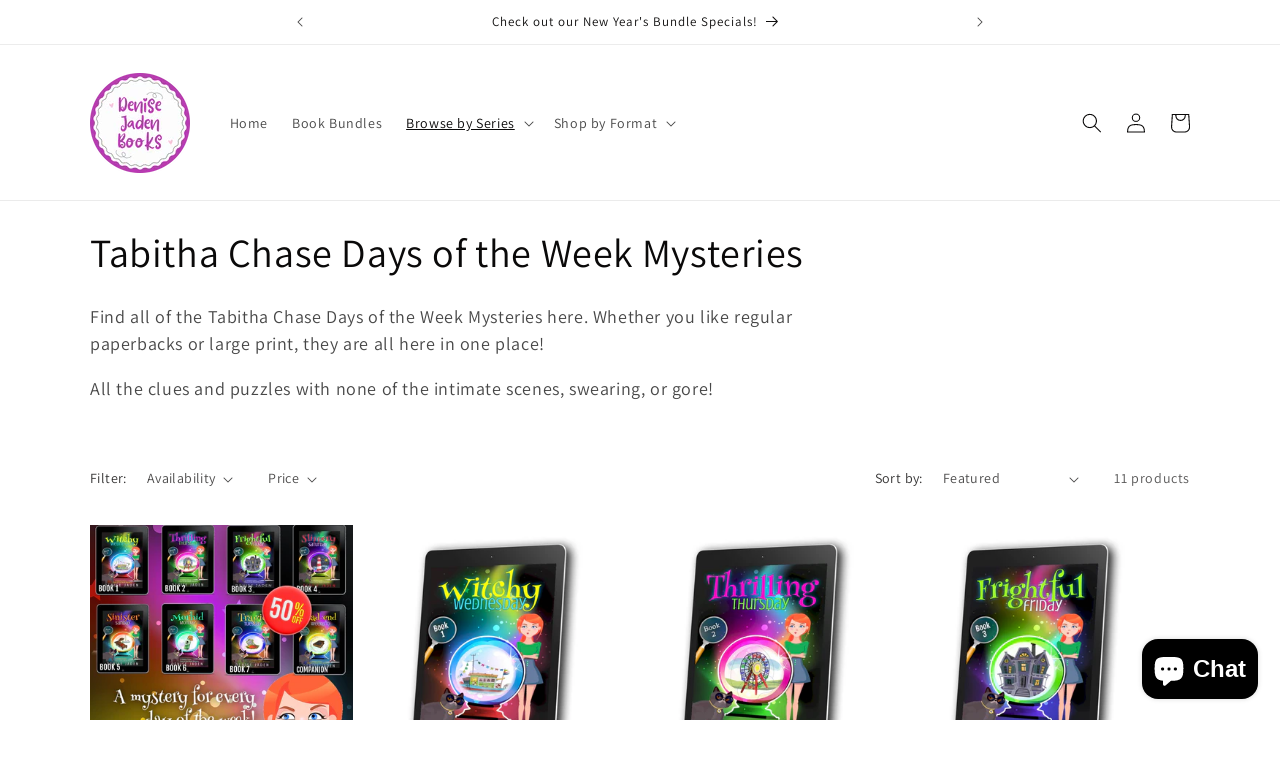

--- FILE ---
content_type: text/html; charset=utf-8
request_url: https://shop.denisejaden.com/collections/tabitha-chase-days-of-the-week-mysteries
body_size: 40712
content:
<!doctype html>
<html class="no-js" lang="en">
  <head>
 
    

   
    <meta charset="utf-8">
    <meta http-equiv="X-UA-Compatible" content="IE=edge">
    <meta name="viewport" content="width=device-width,initial-scale=1">
    <meta name="theme-color" content="">
    <link rel="canonical" href="https://shop.denisejaden.com/collections/tabitha-chase-days-of-the-week-mysteries"><link rel="icon" type="image/png" href="//shop.denisejaden.com/cdn/shop/files/Get_Cozy_2.png?crop=center&height=32&v=1693176147&width=32"><link rel="preconnect" href="https://fonts.shopifycdn.com" crossorigin><!-- Air Reviews Script -->
 

    
    
    
    
  










<script>
  const AIR_REVIEWS = {};
  AIR_REVIEWS.product = null;
  AIR_REVIEWS.template = "collection";
  AIR_REVIEWS.collections = [];
  AIR_REVIEWS.collectionsName = [];
  AIR_REVIEWS.customer = {
    id: null,
    email: null,
    first_name: null,
    last_name: null,
  };
  
  AIR_REVIEWS.branding = false;
  AIR_REVIEWS.appBlock = true;
  AIR_REVIEWS.shopData = false;
  AIR_REVIEWS.settings = {"createdAt":"2023-07-12T16:19:58.025Z","reviewCarouselWidget":{"customPositionHomeDirection":"after","customPositionCatalog":"","showPreview":true,"customPositionProductDirection":"after","carouselHeadingColor":"#000000","carouselMinimumRating":"all-reviews","carouselHeading":"See what our customers said","customPositionProduct":"","customPositionHome":"","enableCarousel":false,"customPositionCatalogDirection":"after"},"shopDomain":"denisejadenbooks.myshopify.com","shopId":"JX0HbzYTdauYDk5fdrwI","reviewBlock":{"twoStarColor":"#E67F22","dateFormat":"mm_dd_yyyy","summaryButton":"Write a review","customPosition":".shopify-payment-button","primaryColor":"#121212","fiveStarColor":"#16A086","preset":1,"oneStarColor":"#E84C3D","threeStarColor":"#F1C40F","buttonTextColor":"#121212","id":1,"inlinePosition":"below-product","customPositionDirection":"after","buttonBorderRadius":4,"summaryHeading":"Review","policy":"By submitting, I acknowledge the Privacy and that my reviews will be publicly posted and shared online","emptyStarColor":"#BFBFBF","customCss":"","starIconType":"trustpilot","backgroundColor":"#EDEDED","requiredName":true,"headingColor":"#000000","submitTextColor":"#ffffff","singleStarColor":"#FABF46","layout":"list","starColorType":"single-color","buttonBackgroundColor":"#EDEDED","hasPolicy":true,"submitButtonColor":"#166CE1","advancedSetting":true,"fourStarColor":"#27AE61","requiredEmail":false,"secondaryColor":"#383838","font":"Inter"},"reviewWidget":{"customPositionCatalog":"","floatBtnIconCustom":"","showPreview":false,"enableStarRating":true,"showCatalogPage":true,"customPositionCatalogDirection":"after","showOnMobile":true,"showOnHomePage":false,"previewType":"star-rating-settings","showProductPage":true,"desktopPosition":"desktop-right","floatBtnBgColor":"#000000","enablePopupReview":false,"hideNoStarRating":true,"minimumRating":"all-reviews","floatButtonLabel":"Our Reviews","customPositionProductDirection":"after","floatBtnIcon":"https://imgur.com/ttZVtaG.png","customPositionProduct":"","showOnDesktop":true,"floatBtnTextColor":"#FFFFFF","mobilePosition":"mobile-left","showProductPageBlock":true,"showOnProductList":true},"reviewPop":{"minimumRating":"all-reviews","includedPages":"","emptyImageCustom":"","pageShow":["index-page","product-page"],"excludedPages":"","showOnMobile":true,"emptyImage":"https://imgur.com/uw78kAx.png","showOnDesktop":true,"desktopPosition":"desktop-bottom-left","enabled":false,"mobilePosition":"mobile-bottom-right","customCss":""},"generalSetting":{"sortOption":"sortlarest@feedback","amzReviewerOption":"all_reviews","enableCountryFlag":false,"amzPhotoOption":"all_contents","enableAggregateRating":true,"amzSortOption":"recent","ratingOption":"5 Stars","photoOption":"all","amzRatingOption":"five_star","autoSubmitPublish":"five"},"popReviews":[{"images":[],"notHelpful":0,"content":"Good characters and murder mystery to solve. Get the clues but need them quicker or you could be next. Very interesting cat!","products":[{"image":"https://cdn.shopify.com/s/files/1/0790/9942/9165/files/BookBrushImage-2023-9-1-15-3156.jpg?v=1693663367","handle":"mallory-beck-cozy-culinary-capers-full-e-book-bundle","productLink":"https://denisejadenbooks.myshopify.com/products/mallory-beck-cozy-culinary-capers-full-e-book-bundle","id":8723027067181,"title":"Mallory Beck Cozy Culinary Capers Full E-Book Bundle","type":"E-book"}],"firstName":"Kindle Customer","createdAt":"2023-08-01T00:00:00.000Z","rate":5,"productIds":[8723027067181],"hasImages":false,"shopId":"JX0HbzYTdauYDk5fdrwI","helpful":0,"email":"","status":"approved","id":"dFEf8EeQ5PT5mJGV2EU4","product":{"image":"https://cdn.shopify.com/s/files/1/0790/9942/9165/files/BookBrushImage-2023-9-1-15-3156.jpg?v=1693663367","handle":"mallory-beck-cozy-culinary-capers-full-e-book-bundle","productLink":"https://denisejadenbooks.myshopify.com/products/mallory-beck-cozy-culinary-capers-full-e-book-bundle","id":8723027067181,"title":"Mallory Beck Cozy Culinary Capers Full E-Book Bundle","type":"E-book"},"productId":8723027067181},{"images":[],"notHelpful":0,"content":"I enjoyed this very much. A nice town an interesting mix of characters and an excellent start to a new cozy series.","products":[{"image":"https://cdn.shopify.com/s/files/1/0790/9942/9165/files/BookBrushImage-2023-9-1-15-3156.jpg?v=1693663367","handle":"mallory-beck-cozy-culinary-capers-full-e-book-bundle","productLink":"https://denisejadenbooks.myshopify.com/products/mallory-beck-cozy-culinary-capers-full-e-book-bundle","id":8723027067181,"title":"Mallory Beck Cozy Culinary Capers Full E-Book Bundle","type":"E-book"}],"firstName":"Linnette Parris","createdAt":"2023-07-01T00:00:00.000Z","rate":5,"productIds":[8723027067181],"hasImages":false,"shopId":"JX0HbzYTdauYDk5fdrwI","helpful":0,"email":"","status":"approved","id":"afICSF7Yz0oswqvAZpzT","product":{"image":"https://cdn.shopify.com/s/files/1/0790/9942/9165/files/BookBrushImage-2023-9-1-15-3156.jpg?v=1693663367","handle":"mallory-beck-cozy-culinary-capers-full-e-book-bundle","productLink":"https://denisejadenbooks.myshopify.com/products/mallory-beck-cozy-culinary-capers-full-e-book-bundle","id":8723027067181,"title":"Mallory Beck Cozy Culinary Capers Full E-Book Bundle","type":"E-book"},"productId":8723027067181},{"images":[],"notHelpful":0,"source":"Amazon","content":"I enjoyed this book. Mallory’s husband died and she hasn’t been out of the house much. She gets talked into taking a casserole to another family who dad dies. Mallory gets involved with Amber, the 15 year old, and solve the murder. Glad the books are on kindle unlimited. I have already downloaded the next 2 books","products":[{"image":"https://cdn.shopify.com/s/files/1/0790/9942/9165/files/BookBrushImage-2023-7-10-11-1459.jpg?v=1689013192","handle":"first-in-series-cozy-mystery-set","productLink":"https://denisejadenbooks.myshopify.com/products/first-in-series-cozy-mystery-set","id":8491308089645,"title":"First-in-Series Cozy Mystery Set (Includes Murder at Mile Marker 18 and Witchy Wednesday)","type":"Book Collection"}],"firstName":"CrossFire","createdAt":"2023-06-17T00:00:00.000Z","rate":5,"productIds":[8491308089645],"hasImages":false,"shopId":"JX0HbzYTdauYDk5fdrwI","helpful":0,"email":"","status":"approved","id":"s4N92xrrYY5aYd4aR12x","product":{"image":"https://cdn.shopify.com/s/files/1/0790/9942/9165/files/BookBrushImage-2023-7-10-11-1459.jpg?v=1689013192","handle":"first-in-series-cozy-mystery-set","productLink":"https://denisejadenbooks.myshopify.com/products/first-in-series-cozy-mystery-set","id":8491308089645,"title":"First-in-Series Cozy Mystery Set (Includes Murder at Mile Marker 18 and Witchy Wednesday)","type":"Book Collection"},"productId":8491308089645},{"images":[],"notHelpful":0,"source":"Amazon","content":"I enjoyed this book. Mallory’s husband died and she hasn’t been out of the house much. She gets talked into taking a casserole to another family who dad dies. Mallory gets involved with Amber, the 15 year old, and solve the murder. Glad the books are on kindle unlimited. I have already downloaded the next 2 books","products":[{"image":"https://cdn.shopify.com/s/files/1/0790/9942/9165/files/BookBrushImage-2023-7-10-10-3437.jpg?v=1689010609","handle":"book-1-murder-at-mile-marker-18-a-mallory-beck-cozy-culinary-caper","productLink":"https://denisejadenbooks.myshopify.com/products/book-1-murder-at-mile-marker-18-a-mallory-beck-cozy-culinary-caper","id":8497068966189,"title":"Book 1 - Murder at Mile Marker 18 - A Mallory Beck Cozy Culinary Caper (Special Edition Large Print Paperback)","type":"Book"}],"firstName":"CrossFire","createdAt":"2023-06-17T00:00:00.000Z","rate":5,"productIds":[8497068966189],"hasImages":false,"shopId":"JX0HbzYTdauYDk5fdrwI","helpful":0,"email":"","status":"approved","id":"836614lDouZDSKutpYD1","product":{"image":"https://cdn.shopify.com/s/files/1/0790/9942/9165/files/BookBrushImage-2023-7-10-10-3437.jpg?v=1689010609","handle":"book-1-murder-at-mile-marker-18-a-mallory-beck-cozy-culinary-caper","productLink":"https://denisejadenbooks.myshopify.com/products/book-1-murder-at-mile-marker-18-a-mallory-beck-cozy-culinary-caper","id":8497068966189,"title":"Book 1 - Murder at Mile Marker 18 - A Mallory Beck Cozy Culinary Caper (Special Edition Large Print Paperback)","type":"Book"},"productId":8497068966189},{"images":[],"notHelpful":0,"content":"I enjoyed this book. Mallory’s husband died and she hasn’t been out of the house much. She gets talked into taking a casserole to another family who dad dies. Mallory gets involved with Amber, the 15 year old, and solve the murder. Glad the books are on kindle unlimited. I have already downloaded the next 2 books","products":[{"image":"https://cdn.shopify.com/s/files/1/0790/9942/9165/files/BookBrushImage-2023-9-1-15-3156.jpg?v=1693663367","handle":"mallory-beck-cozy-culinary-capers-full-e-book-bundle","productLink":"https://denisejadenbooks.myshopify.com/products/mallory-beck-cozy-culinary-capers-full-e-book-bundle","id":8723027067181,"title":"Mallory Beck Cozy Culinary Capers Full E-Book Bundle","type":"E-book"}],"firstName":"CrossFire","createdAt":"2023-06-01T00:00:00.000Z","rate":5,"productIds":[8723027067181],"hasImages":false,"shopId":"JX0HbzYTdauYDk5fdrwI","helpful":0,"email":"","status":"approved","id":"Z3D3K0y7cJUlyaqF5PJv","product":{"image":"https://cdn.shopify.com/s/files/1/0790/9942/9165/files/BookBrushImage-2023-9-1-15-3156.jpg?v=1693663367","handle":"mallory-beck-cozy-culinary-capers-full-e-book-bundle","productLink":"https://denisejadenbooks.myshopify.com/products/mallory-beck-cozy-culinary-capers-full-e-book-bundle","id":8723027067181,"title":"Mallory Beck Cozy Culinary Capers Full E-Book Bundle","type":"E-book"},"productId":8723027067181},{"images":[],"notHelpful":0,"source":"Amazon","content":"I found this book enjoyable, pleasurable, and relaxing. I found the feelings of the characters very real-to-life and relatable. I liked the fact that the heroine was realistic and not perfect. Once the action started, it moved at a good pace and held my attention. I highly recommend.","products":[{"image":"https://cdn.shopify.com/s/files/1/0790/9942/9165/files/BookBrushImage-2023-7-10-11-1459.jpg?v=1689013192","handle":"first-in-series-cozy-mystery-set","productLink":"https://denisejadenbooks.myshopify.com/products/first-in-series-cozy-mystery-set","id":8491308089645,"title":"First-in-Series Cozy Mystery Set (Includes Murder at Mile Marker 18 and Witchy Wednesday)","type":"Book Collection"}],"firstName":"Freddie Hanrahan","createdAt":"2023-05-28T00:00:00.000Z","rate":5,"productIds":[8491308089645],"hasImages":false,"shopId":"JX0HbzYTdauYDk5fdrwI","helpful":0,"email":"","status":"approved","id":"HRYj3kRuCK9lPCa0RW0O","product":{"image":"https://cdn.shopify.com/s/files/1/0790/9942/9165/files/BookBrushImage-2023-7-10-11-1459.jpg?v=1689013192","handle":"first-in-series-cozy-mystery-set","productLink":"https://denisejadenbooks.myshopify.com/products/first-in-series-cozy-mystery-set","id":8491308089645,"title":"First-in-Series Cozy Mystery Set (Includes Murder at Mile Marker 18 and Witchy Wednesday)","type":"Book Collection"},"productId":8491308089645},{"images":[],"notHelpful":0,"content":"I found this book enjoyable, pleasurable, and relaxing. I found the feelings of the characters very real-to-life and relatable. I liked the fact that the heroine was realistic and not perfect. Once the action started, it moved at a good pace and held my attention. I highly recommend.","products":[{"image":"https://cdn.shopify.com/s/files/1/0790/9942/9165/files/BookBrushImage-2023-9-1-15-3156.jpg?v=1693663367","handle":"mallory-beck-cozy-culinary-capers-full-e-book-bundle","productLink":"https://denisejadenbooks.myshopify.com/products/mallory-beck-cozy-culinary-capers-full-e-book-bundle","id":8723027067181,"title":"Mallory Beck Cozy Culinary Capers Full E-Book Bundle","type":"E-book"}],"firstName":"Freddie Hanrahan","createdAt":"2023-05-01T00:00:00.000Z","rate":5,"productIds":[8723027067181],"hasImages":false,"shopId":"JX0HbzYTdauYDk5fdrwI","helpful":0,"email":"","status":"approved","id":"H5oN34JBnwPWWqG8ialI","product":{"image":"https://cdn.shopify.com/s/files/1/0790/9942/9165/files/BookBrushImage-2023-9-1-15-3156.jpg?v=1693663367","handle":"mallory-beck-cozy-culinary-capers-full-e-book-bundle","productLink":"https://denisejadenbooks.myshopify.com/products/mallory-beck-cozy-culinary-capers-full-e-book-bundle","id":8723027067181,"title":"Mallory Beck Cozy Culinary Capers Full E-Book Bundle","type":"E-book"},"productId":8723027067181},{"images":[],"notHelpful":0,"source":"Amazon","content":"Someone (ahem MB) might manage to get herself into sticky situations. Helped by a rebellious teen-ager. I believe a sample gets the feel of the story pretty well.","products":[{"image":"https://cdn.shopify.com/s/files/1/0790/9942/9165/files/BookBrushImage-2023-7-10-10-3437.jpg?v=1689010609","handle":"book-1-murder-at-mile-marker-18-a-mallory-beck-cozy-culinary-caper","productLink":"https://denisejadenbooks.myshopify.com/products/book-1-murder-at-mile-marker-18-a-mallory-beck-cozy-culinary-caper","id":8497068966189,"title":"Book 1 - Murder at Mile Marker 18 - A Mallory Beck Cozy Culinary Caper (Special Edition Large Print Paperback)","type":"Book"}],"firstName":"Marius","createdAt":"2023-04-21T00:00:00.000Z","rate":5,"productIds":[8497068966189],"hasImages":false,"shopId":"JX0HbzYTdauYDk5fdrwI","helpful":0,"email":"","status":"approved","id":"hQ8yljYz4zro0UFSm0tr","product":{"image":"https://cdn.shopify.com/s/files/1/0790/9942/9165/files/BookBrushImage-2023-7-10-10-3437.jpg?v=1689010609","handle":"book-1-murder-at-mile-marker-18-a-mallory-beck-cozy-culinary-caper","productLink":"https://denisejadenbooks.myshopify.com/products/book-1-murder-at-mile-marker-18-a-mallory-beck-cozy-culinary-caper","id":8497068966189,"title":"Book 1 - Murder at Mile Marker 18 - A Mallory Beck Cozy Culinary Caper (Special Edition Large Print Paperback)","type":"Book"},"productId":8497068966189},{"images":[],"notHelpful":0,"source":"Amazon","content":"Someone (ahem MB) might manage to get herself into sticky situations. Helped by a rebellious teen-ager. I believe a sample gets the feel of the story pretty well.","products":[{"image":"https://cdn.shopify.com/s/files/1/0790/9942/9165/files/BookBrushImage-2023-7-10-11-1459.jpg?v=1689013192","handle":"first-in-series-cozy-mystery-set","productLink":"https://denisejadenbooks.myshopify.com/products/first-in-series-cozy-mystery-set","id":8491308089645,"title":"First-in-Series Cozy Mystery Set (Includes Murder at Mile Marker 18 and Witchy Wednesday)","type":"Book Collection"}],"firstName":"Marius","createdAt":"2023-04-21T00:00:00.000Z","rate":5,"productIds":[8491308089645],"hasImages":false,"shopId":"JX0HbzYTdauYDk5fdrwI","helpful":0,"email":"","status":"approved","id":"KdrBd0ajzBv1G3zocTlJ","product":{"image":"https://cdn.shopify.com/s/files/1/0790/9942/9165/files/BookBrushImage-2023-7-10-11-1459.jpg?v=1689013192","handle":"first-in-series-cozy-mystery-set","productLink":"https://denisejadenbooks.myshopify.com/products/first-in-series-cozy-mystery-set","id":8491308089645,"title":"First-in-Series Cozy Mystery Set (Includes Murder at Mile Marker 18 and Witchy Wednesday)","type":"Book Collection"},"productId":8491308089645},{"images":[],"notHelpful":0,"source":"Amazon","content":"I really enjoyed this book. I am looking forward to reading the rest of the series. The characters were great with interesting back stories. The story drew me in and it kept my interest. I can’t wait to see how the friendships develop further.\nI highly recommend this book for any cozy mystery lovers.","products":[{"image":"https://cdn.shopify.com/s/files/1/0790/9942/9165/files/BookBrushImage-2023-7-10-10-3437.jpg?v=1689010609","handle":"book-1-murder-at-mile-marker-18-a-mallory-beck-cozy-culinary-caper","productLink":"https://denisejadenbooks.myshopify.com/products/book-1-murder-at-mile-marker-18-a-mallory-beck-cozy-culinary-caper","id":8497068966189,"title":"Book 1 - Murder at Mile Marker 18 - A Mallory Beck Cozy Culinary Caper (Special Edition Large Print Paperback)","type":"Book"}],"firstName":"Antykel","createdAt":"2023-04-18T00:00:00.000Z","rate":5,"productIds":[8497068966189],"hasImages":false,"shopId":"JX0HbzYTdauYDk5fdrwI","helpful":0,"email":"","status":"approved","id":"sVWH9odbWTbJZfrlCLhv","product":{"image":"https://cdn.shopify.com/s/files/1/0790/9942/9165/files/BookBrushImage-2023-7-10-10-3437.jpg?v=1689010609","handle":"book-1-murder-at-mile-marker-18-a-mallory-beck-cozy-culinary-caper","productLink":"https://denisejadenbooks.myshopify.com/products/book-1-murder-at-mile-marker-18-a-mallory-beck-cozy-culinary-caper","id":8497068966189,"title":"Book 1 - Murder at Mile Marker 18 - A Mallory Beck Cozy Culinary Caper (Special Edition Large Print Paperback)","type":"Book"},"productId":8497068966189},{"images":[],"notHelpful":0,"source":"Amazon","content":"I really enjoyed this book. I am looking forward to reading the rest of the series. The characters were great with interesting back stories. The story drew me in and it kept my interest. I can’t wait to see how the friendships develop further.\nI highly recommend this book for any cozy mystery lovers.","products":[{"image":"https://cdn.shopify.com/s/files/1/0790/9942/9165/files/BookBrushImage-2023-7-10-11-1459.jpg?v=1689013192","handle":"first-in-series-cozy-mystery-set","productLink":"https://denisejadenbooks.myshopify.com/products/first-in-series-cozy-mystery-set","id":8491308089645,"title":"First-in-Series Cozy Mystery Set (Includes Murder at Mile Marker 18 and Witchy Wednesday)","type":"Book Collection"}],"firstName":"Antykel","createdAt":"2023-04-18T00:00:00.000Z","rate":5,"productIds":[8491308089645],"hasImages":false,"shopId":"JX0HbzYTdauYDk5fdrwI","helpful":0,"email":"","status":"approved","id":"RSYJg9xI7FqHe6oP6atj","product":{"image":"https://cdn.shopify.com/s/files/1/0790/9942/9165/files/BookBrushImage-2023-7-10-11-1459.jpg?v=1689013192","handle":"first-in-series-cozy-mystery-set","productLink":"https://denisejadenbooks.myshopify.com/products/first-in-series-cozy-mystery-set","id":8491308089645,"title":"First-in-Series Cozy Mystery Set (Includes Murder at Mile Marker 18 and Witchy Wednesday)","type":"Book Collection"},"productId":8491308089645},{"images":[],"notHelpful":0,"content":"Someone (ahem MB) might manage to get herself into sticky situations. Helped by a rebellious teen-ager. I believe a sample gets the feel of the story pretty well.","products":[{"image":"https://cdn.shopify.com/s/files/1/0790/9942/9165/files/BookBrushImage-2023-9-1-15-3156.jpg?v=1693663367","handle":"mallory-beck-cozy-culinary-capers-full-e-book-bundle","productLink":"https://denisejadenbooks.myshopify.com/products/mallory-beck-cozy-culinary-capers-full-e-book-bundle","id":8723027067181,"title":"Mallory Beck Cozy Culinary Capers Full E-Book Bundle","type":"E-book"}],"firstName":"Marius","createdAt":"2023-04-01T00:00:00.000Z","rate":5,"productIds":[8723027067181],"hasImages":false,"shopId":"JX0HbzYTdauYDk5fdrwI","helpful":0,"email":"","status":"approved","id":"rcwSNDrBQqJISfrvrMms","product":{"image":"https://cdn.shopify.com/s/files/1/0790/9942/9165/files/BookBrushImage-2023-9-1-15-3156.jpg?v=1693663367","handle":"mallory-beck-cozy-culinary-capers-full-e-book-bundle","productLink":"https://denisejadenbooks.myshopify.com/products/mallory-beck-cozy-culinary-capers-full-e-book-bundle","id":8723027067181,"title":"Mallory Beck Cozy Culinary Capers Full E-Book Bundle","type":"E-book"},"productId":8723027067181},{"images":[],"notHelpful":0,"source":"Amazon","content":"A great cozy mystery! This is my first read by Denise Jaden and I enjoyed it very much. I look forward to reading the rest of the series!","products":[{"image":"https://cdn.shopify.com/s/files/1/0790/9942/9165/files/BookBrushImage-2023-7-10-10-3437.jpg?v=1689010609","handle":"book-1-murder-at-mile-marker-18-a-mallory-beck-cozy-culinary-caper","productLink":"https://denisejadenbooks.myshopify.com/products/book-1-murder-at-mile-marker-18-a-mallory-beck-cozy-culinary-caper","id":8497068966189,"title":"Book 1 - Murder at Mile Marker 18 - A Mallory Beck Cozy Culinary Caper (Special Edition Large Print Paperback)","type":"Book"}],"firstName":"Kindle reader","createdAt":"2023-03-09T00:00:00.000Z","rate":5,"productIds":[8497068966189],"hasImages":false,"shopId":"JX0HbzYTdauYDk5fdrwI","helpful":0,"email":"","status":"approved","id":"4zZbHiX9YIZIpzKIoU8k","product":{"image":"https://cdn.shopify.com/s/files/1/0790/9942/9165/files/BookBrushImage-2023-7-10-10-3437.jpg?v=1689010609","handle":"book-1-murder-at-mile-marker-18-a-mallory-beck-cozy-culinary-caper","productLink":"https://denisejadenbooks.myshopify.com/products/book-1-murder-at-mile-marker-18-a-mallory-beck-cozy-culinary-caper","id":8497068966189,"title":"Book 1 - Murder at Mile Marker 18 - A Mallory Beck Cozy Culinary Caper (Special Edition Large Print Paperback)","type":"Book"},"productId":8497068966189},{"images":[],"notHelpful":0,"source":"Amazon","content":"A great cozy mystery! This is my first read by Denise Jaden and I enjoyed it very much. I look forward to reading the rest of the series!","products":[{"image":"https://cdn.shopify.com/s/files/1/0790/9942/9165/files/BookBrushImage-2023-7-10-11-1459.jpg?v=1689013192","handle":"first-in-series-cozy-mystery-set","productLink":"https://denisejadenbooks.myshopify.com/products/first-in-series-cozy-mystery-set","id":8491308089645,"title":"First-in-Series Cozy Mystery Set (Includes Murder at Mile Marker 18 and Witchy Wednesday)","type":"Book Collection"}],"firstName":"Kindle reader","createdAt":"2023-03-09T00:00:00.000Z","rate":5,"productIds":[8491308089645],"hasImages":false,"shopId":"JX0HbzYTdauYDk5fdrwI","helpful":0,"email":"","status":"approved","id":"3MtrkMzOhSadSB6bmrqc","product":{"image":"https://cdn.shopify.com/s/files/1/0790/9942/9165/files/BookBrushImage-2023-7-10-11-1459.jpg?v=1689013192","handle":"first-in-series-cozy-mystery-set","productLink":"https://denisejadenbooks.myshopify.com/products/first-in-series-cozy-mystery-set","id":8491308089645,"title":"First-in-Series Cozy Mystery Set (Includes Murder at Mile Marker 18 and Witchy Wednesday)","type":"Book Collection"},"productId":8491308089645},{"images":[],"notHelpful":0,"source":"Amazon","content":"I love this book. It well written and I love murder mystery. Most of the time I try to solve the murder. If you like murder mystery, I recommend this book. Thank you!","products":[{"image":"https://cdn.shopify.com/s/files/1/0790/9942/9165/files/BookBrushImage-2023-7-10-10-3437.jpg?v=1689010609","handle":"book-1-murder-at-mile-marker-18-a-mallory-beck-cozy-culinary-caper","productLink":"https://denisejadenbooks.myshopify.com/products/book-1-murder-at-mile-marker-18-a-mallory-beck-cozy-culinary-caper","id":8497068966189,"title":"Book 1 - Murder at Mile Marker 18 - A Mallory Beck Cozy Culinary Caper (Special Edition Large Print Paperback)","type":"Book"}],"firstName":"mary","createdAt":"2022-11-27T00:00:00.000Z","rate":5,"productIds":[8497068966189],"hasImages":false,"shopId":"JX0HbzYTdauYDk5fdrwI","helpful":0,"email":"","status":"approved","id":"k2yfbO7T8POlXjNYRP7V","product":{"image":"https://cdn.shopify.com/s/files/1/0790/9942/9165/files/BookBrushImage-2023-7-10-10-3437.jpg?v=1689010609","handle":"book-1-murder-at-mile-marker-18-a-mallory-beck-cozy-culinary-caper","productLink":"https://denisejadenbooks.myshopify.com/products/book-1-murder-at-mile-marker-18-a-mallory-beck-cozy-culinary-caper","id":8497068966189,"title":"Book 1 - Murder at Mile Marker 18 - A Mallory Beck Cozy Culinary Caper (Special Edition Large Print Paperback)","type":"Book"},"productId":8497068966189},{"images":[],"notHelpful":0,"source":"Amazon","content":"I love this book. It well written and I love murder mystery. Most of the time I try to solve the murder. If you like murder mystery, I recommend this book. Thank you!","products":[{"image":"https://cdn.shopify.com/s/files/1/0790/9942/9165/files/BookBrushImage-2023-7-10-11-1459.jpg?v=1689013192","handle":"first-in-series-cozy-mystery-set","productLink":"https://denisejadenbooks.myshopify.com/products/first-in-series-cozy-mystery-set","id":8491308089645,"title":"First-in-Series Cozy Mystery Set (Includes Murder at Mile Marker 18 and Witchy Wednesday)","type":"Book Collection"}],"firstName":"mary","createdAt":"2022-11-27T00:00:00.000Z","rate":5,"productIds":[8491308089645],"hasImages":false,"shopId":"JX0HbzYTdauYDk5fdrwI","helpful":0,"email":"","status":"approved","id":"Ju46BLZswsJiLqoGUl4m","product":{"image":"https://cdn.shopify.com/s/files/1/0790/9942/9165/files/BookBrushImage-2023-7-10-11-1459.jpg?v=1689013192","handle":"first-in-series-cozy-mystery-set","productLink":"https://denisejadenbooks.myshopify.com/products/first-in-series-cozy-mystery-set","id":8491308089645,"title":"First-in-Series Cozy Mystery Set (Includes Murder at Mile Marker 18 and Witchy Wednesday)","type":"Book Collection"},"productId":8491308089645},{"images":[],"notHelpful":0,"source":"Amazon","content":"I so enjoyed the book. It is well written and I’m happy to add it to my library.","products":[{"image":"https://cdn.shopify.com/s/files/1/0790/9942/9165/files/BookBrushImage-2023-7-10-11-1459.jpg?v=1689013192","handle":"first-in-series-cozy-mystery-set","productLink":"https://denisejadenbooks.myshopify.com/products/first-in-series-cozy-mystery-set","id":8491308089645,"title":"First-in-Series Cozy Mystery Set (Includes Murder at Mile Marker 18 and Witchy Wednesday)","type":"Book Collection"}],"firstName":"slr","createdAt":"2022-10-24T00:00:00.000Z","rate":5,"productIds":[8491308089645],"hasImages":false,"shopId":"JX0HbzYTdauYDk5fdrwI","helpful":0,"email":"","status":"approved","id":"hNDb51LgopBremYImUiM","product":{"image":"https://cdn.shopify.com/s/files/1/0790/9942/9165/files/BookBrushImage-2023-7-10-11-1459.jpg?v=1689013192","handle":"first-in-series-cozy-mystery-set","productLink":"https://denisejadenbooks.myshopify.com/products/first-in-series-cozy-mystery-set","id":8491308089645,"title":"First-in-Series Cozy Mystery Set (Includes Murder at Mile Marker 18 and Witchy Wednesday)","type":"Book Collection"},"productId":8491308089645},{"images":[],"notHelpful":0,"source":"Amazon","content":"This was a great book!! I loved it! I could not put it down! This is a must read. You will not be disappointed if you read this!! Have the snacks handy because you will not want to stop reading!","products":[{"image":"https://cdn.shopify.com/s/files/1/0790/9942/9165/files/BookBrushImage-2023-7-10-11-1459.jpg?v=1689013192","handle":"first-in-series-cozy-mystery-set","productLink":"https://denisejadenbooks.myshopify.com/products/first-in-series-cozy-mystery-set","id":8491308089645,"title":"First-in-Series Cozy Mystery Set (Includes Murder at Mile Marker 18 and Witchy Wednesday)","type":"Book Collection"}],"firstName":"Lisa","createdAt":"2022-08-29T00:00:00.000Z","rate":5,"productIds":[8491308089645],"hasImages":false,"shopId":"JX0HbzYTdauYDk5fdrwI","helpful":0,"email":"","status":"approved","id":"FeGh4P21QAHo5cqmnLZ4","product":{"image":"https://cdn.shopify.com/s/files/1/0790/9942/9165/files/BookBrushImage-2023-7-10-11-1459.jpg?v=1689013192","handle":"first-in-series-cozy-mystery-set","productLink":"https://denisejadenbooks.myshopify.com/products/first-in-series-cozy-mystery-set","id":8491308089645,"title":"First-in-Series Cozy Mystery Set (Includes Murder at Mile Marker 18 and Witchy Wednesday)","type":"Book Collection"},"productId":8491308089645},{"images":[],"notHelpful":0,"source":"Amazon","content":"Mallory Beck inadvertantly offers to bring a grieving family from her church a casserole. Little does she know this will spell the recipe for unexpected, life endangering events. Combined with a cat who does his own investigation and you have a wonderful, page turning book on your hands.\n\nDenise Jaden does it again. She has a way of just capturing and hooking the reader from the moment you start the book. All throughout the book, I am trying to figure out who did it. Everyone was a suspect for me. As I read, I can envision everything happening in front of me as if I am watching a movie. The characters are well written and you root for the good guys. No surprises for guessing, my favorite character was Hunch the cat. His sass was hilarious. I love Denise Jaden's writing style and how she incorporates animals, specifically cats, into her stories as characters who have a knack for solving mysteries.\n\nIf you love cozy mysteries and cats, definitely read this book. You won't be disappointed. I know I wasn't. I can't wait to read the next book in the series!\n\nI received a copy of Murder at Mile Marker 18 from the author and am voluntarily leaving an honest, albeit late, review","products":[{"image":"https://cdn.shopify.com/s/files/1/0790/9942/9165/files/BookBrushImage-2023-7-10-11-1459.jpg?v=1689013192","handle":"first-in-series-cozy-mystery-set","productLink":"https://denisejadenbooks.myshopify.com/products/first-in-series-cozy-mystery-set","id":8491308089645,"title":"First-in-Series Cozy Mystery Set (Includes Murder at Mile Marker 18 and Witchy Wednesday)","type":"Book Collection"}],"firstName":"LC","createdAt":"2022-08-04T00:00:00.000Z","rate":5,"productIds":[8491308089645],"hasImages":false,"shopId":"JX0HbzYTdauYDk5fdrwI","helpful":0,"email":"","status":"approved","id":"InXmfxRhHAFLehiDMdS2","product":{"image":"https://cdn.shopify.com/s/files/1/0790/9942/9165/files/BookBrushImage-2023-7-10-11-1459.jpg?v=1689013192","handle":"first-in-series-cozy-mystery-set","productLink":"https://denisejadenbooks.myshopify.com/products/first-in-series-cozy-mystery-set","id":8491308089645,"title":"First-in-Series Cozy Mystery Set (Includes Murder at Mile Marker 18 and Witchy Wednesday)","type":"Book Collection"},"productId":8491308089645},{"images":[],"notHelpful":0,"source":"Amazon","content":"This was such an easy book to get into. I immediately loved the characters, especially Hunch, the investigator cat! I also couldn’t put the book down. I had to get to the end and find out what happened! I loved it!","products":[{"image":"https://cdn.shopify.com/s/files/1/0790/9942/9165/files/BookBrushImage-2023-7-10-10-3437.jpg?v=1689010609","handle":"book-1-murder-at-mile-marker-18-a-mallory-beck-cozy-culinary-caper","productLink":"https://denisejadenbooks.myshopify.com/products/book-1-murder-at-mile-marker-18-a-mallory-beck-cozy-culinary-caper","id":8497068966189,"title":"Book 1 - Murder at Mile Marker 18 - A Mallory Beck Cozy Culinary Caper (Special Edition Large Print Paperback)","type":"Book"}],"firstName":"Jodi Sweet","createdAt":"2022-07-27T00:00:00.000Z","rate":5,"productIds":[8497068966189],"hasImages":false,"shopId":"JX0HbzYTdauYDk5fdrwI","helpful":0,"email":"","status":"approved","id":"mGLTiFB6tyCBNNHNtjUR","product":{"image":"https://cdn.shopify.com/s/files/1/0790/9942/9165/files/BookBrushImage-2023-7-10-10-3437.jpg?v=1689010609","handle":"book-1-murder-at-mile-marker-18-a-mallory-beck-cozy-culinary-caper","productLink":"https://denisejadenbooks.myshopify.com/products/book-1-murder-at-mile-marker-18-a-mallory-beck-cozy-culinary-caper","id":8497068966189,"title":"Book 1 - Murder at Mile Marker 18 - A Mallory Beck Cozy Culinary Caper (Special Edition Large Print Paperback)","type":"Book"},"productId":8497068966189}],"carouselReviews":[{"images":[],"notHelpful":0,"content":"Good characters and murder mystery to solve. Get the clues but need them quicker or you could be next. Very interesting cat!","products":[{"image":"https://cdn.shopify.com/s/files/1/0790/9942/9165/files/BookBrushImage-2023-9-1-15-3156.jpg?v=1693663367","handle":"mallory-beck-cozy-culinary-capers-full-e-book-bundle","productLink":"https://denisejadenbooks.myshopify.com/products/mallory-beck-cozy-culinary-capers-full-e-book-bundle","id":8723027067181,"title":"Mallory Beck Cozy Culinary Capers Full E-Book Bundle","type":"E-book"}],"firstName":"Kindle Customer","createdAt":"2023-08-01T00:00:00.000Z","rate":5,"productIds":[8723027067181],"hasImages":false,"shopId":"JX0HbzYTdauYDk5fdrwI","helpful":0,"email":"","status":"approved","id":"dFEf8EeQ5PT5mJGV2EU4","product":{"image":"https://cdn.shopify.com/s/files/1/0790/9942/9165/files/BookBrushImage-2023-9-1-15-3156.jpg?v=1693663367","handle":"mallory-beck-cozy-culinary-capers-full-e-book-bundle","productLink":"https://denisejadenbooks.myshopify.com/products/mallory-beck-cozy-culinary-capers-full-e-book-bundle","id":8723027067181,"title":"Mallory Beck Cozy Culinary Capers Full E-Book Bundle","type":"E-book"},"productId":8723027067181},{"images":[],"notHelpful":0,"content":"I enjoyed this very much. A nice town an interesting mix of characters and an excellent start to a new cozy series.","products":[{"image":"https://cdn.shopify.com/s/files/1/0790/9942/9165/files/BookBrushImage-2023-9-1-15-3156.jpg?v=1693663367","handle":"mallory-beck-cozy-culinary-capers-full-e-book-bundle","productLink":"https://denisejadenbooks.myshopify.com/products/mallory-beck-cozy-culinary-capers-full-e-book-bundle","id":8723027067181,"title":"Mallory Beck Cozy Culinary Capers Full E-Book Bundle","type":"E-book"}],"firstName":"Linnette Parris","createdAt":"2023-07-01T00:00:00.000Z","rate":5,"productIds":[8723027067181],"hasImages":false,"shopId":"JX0HbzYTdauYDk5fdrwI","helpful":0,"email":"","status":"approved","id":"afICSF7Yz0oswqvAZpzT","product":{"image":"https://cdn.shopify.com/s/files/1/0790/9942/9165/files/BookBrushImage-2023-9-1-15-3156.jpg?v=1693663367","handle":"mallory-beck-cozy-culinary-capers-full-e-book-bundle","productLink":"https://denisejadenbooks.myshopify.com/products/mallory-beck-cozy-culinary-capers-full-e-book-bundle","id":8723027067181,"title":"Mallory Beck Cozy Culinary Capers Full E-Book Bundle","type":"E-book"},"productId":8723027067181},{"images":[],"notHelpful":0,"source":"Amazon","content":"I enjoyed this book. Mallory’s husband died and she hasn’t been out of the house much. She gets talked into taking a casserole to another family who dad dies. Mallory gets involved with Amber, the 15 year old, and solve the murder. Glad the books are on kindle unlimited. I have already downloaded the next 2 books","products":[{"image":"https://cdn.shopify.com/s/files/1/0790/9942/9165/files/BookBrushImage-2023-7-10-11-1459.jpg?v=1689013192","handle":"first-in-series-cozy-mystery-set","productLink":"https://denisejadenbooks.myshopify.com/products/first-in-series-cozy-mystery-set","id":8491308089645,"title":"First-in-Series Cozy Mystery Set (Includes Murder at Mile Marker 18 and Witchy Wednesday)","type":"Book Collection"}],"firstName":"CrossFire","createdAt":"2023-06-17T00:00:00.000Z","rate":5,"productIds":[8491308089645],"hasImages":false,"shopId":"JX0HbzYTdauYDk5fdrwI","helpful":0,"email":"","status":"approved","id":"s4N92xrrYY5aYd4aR12x","product":{"image":"https://cdn.shopify.com/s/files/1/0790/9942/9165/files/BookBrushImage-2023-7-10-11-1459.jpg?v=1689013192","handle":"first-in-series-cozy-mystery-set","productLink":"https://denisejadenbooks.myshopify.com/products/first-in-series-cozy-mystery-set","id":8491308089645,"title":"First-in-Series Cozy Mystery Set (Includes Murder at Mile Marker 18 and Witchy Wednesday)","type":"Book Collection"},"productId":8491308089645},{"images":[],"notHelpful":0,"source":"Amazon","content":"I enjoyed this book. Mallory’s husband died and she hasn’t been out of the house much. She gets talked into taking a casserole to another family who dad dies. Mallory gets involved with Amber, the 15 year old, and solve the murder. Glad the books are on kindle unlimited. I have already downloaded the next 2 books","products":[{"image":"https://cdn.shopify.com/s/files/1/0790/9942/9165/files/BookBrushImage-2023-7-10-10-3437.jpg?v=1689010609","handle":"book-1-murder-at-mile-marker-18-a-mallory-beck-cozy-culinary-caper","productLink":"https://denisejadenbooks.myshopify.com/products/book-1-murder-at-mile-marker-18-a-mallory-beck-cozy-culinary-caper","id":8497068966189,"title":"Book 1 - Murder at Mile Marker 18 - A Mallory Beck Cozy Culinary Caper (Special Edition Large Print Paperback)","type":"Book"}],"firstName":"CrossFire","createdAt":"2023-06-17T00:00:00.000Z","rate":5,"productIds":[8497068966189],"hasImages":false,"shopId":"JX0HbzYTdauYDk5fdrwI","helpful":0,"email":"","status":"approved","id":"836614lDouZDSKutpYD1","product":{"image":"https://cdn.shopify.com/s/files/1/0790/9942/9165/files/BookBrushImage-2023-7-10-10-3437.jpg?v=1689010609","handle":"book-1-murder-at-mile-marker-18-a-mallory-beck-cozy-culinary-caper","productLink":"https://denisejadenbooks.myshopify.com/products/book-1-murder-at-mile-marker-18-a-mallory-beck-cozy-culinary-caper","id":8497068966189,"title":"Book 1 - Murder at Mile Marker 18 - A Mallory Beck Cozy Culinary Caper (Special Edition Large Print Paperback)","type":"Book"},"productId":8497068966189},{"images":[],"notHelpful":0,"content":"I enjoyed this book. Mallory’s husband died and she hasn’t been out of the house much. She gets talked into taking a casserole to another family who dad dies. Mallory gets involved with Amber, the 15 year old, and solve the murder. Glad the books are on kindle unlimited. I have already downloaded the next 2 books","products":[{"image":"https://cdn.shopify.com/s/files/1/0790/9942/9165/files/BookBrushImage-2023-9-1-15-3156.jpg?v=1693663367","handle":"mallory-beck-cozy-culinary-capers-full-e-book-bundle","productLink":"https://denisejadenbooks.myshopify.com/products/mallory-beck-cozy-culinary-capers-full-e-book-bundle","id":8723027067181,"title":"Mallory Beck Cozy Culinary Capers Full E-Book Bundle","type":"E-book"}],"firstName":"CrossFire","createdAt":"2023-06-01T00:00:00.000Z","rate":5,"productIds":[8723027067181],"hasImages":false,"shopId":"JX0HbzYTdauYDk5fdrwI","helpful":0,"email":"","status":"approved","id":"Z3D3K0y7cJUlyaqF5PJv","product":{"image":"https://cdn.shopify.com/s/files/1/0790/9942/9165/files/BookBrushImage-2023-9-1-15-3156.jpg?v=1693663367","handle":"mallory-beck-cozy-culinary-capers-full-e-book-bundle","productLink":"https://denisejadenbooks.myshopify.com/products/mallory-beck-cozy-culinary-capers-full-e-book-bundle","id":8723027067181,"title":"Mallory Beck Cozy Culinary Capers Full E-Book Bundle","type":"E-book"},"productId":8723027067181},{"images":[],"notHelpful":0,"source":"Amazon","content":"I found this book enjoyable, pleasurable, and relaxing. I found the feelings of the characters very real-to-life and relatable. I liked the fact that the heroine was realistic and not perfect. Once the action started, it moved at a good pace and held my attention. I highly recommend.","products":[{"image":"https://cdn.shopify.com/s/files/1/0790/9942/9165/files/BookBrushImage-2023-7-10-11-1459.jpg?v=1689013192","handle":"first-in-series-cozy-mystery-set","productLink":"https://denisejadenbooks.myshopify.com/products/first-in-series-cozy-mystery-set","id":8491308089645,"title":"First-in-Series Cozy Mystery Set (Includes Murder at Mile Marker 18 and Witchy Wednesday)","type":"Book Collection"}],"firstName":"Freddie Hanrahan","createdAt":"2023-05-28T00:00:00.000Z","rate":5,"productIds":[8491308089645],"hasImages":false,"shopId":"JX0HbzYTdauYDk5fdrwI","helpful":0,"email":"","status":"approved","id":"HRYj3kRuCK9lPCa0RW0O","product":{"image":"https://cdn.shopify.com/s/files/1/0790/9942/9165/files/BookBrushImage-2023-7-10-11-1459.jpg?v=1689013192","handle":"first-in-series-cozy-mystery-set","productLink":"https://denisejadenbooks.myshopify.com/products/first-in-series-cozy-mystery-set","id":8491308089645,"title":"First-in-Series Cozy Mystery Set (Includes Murder at Mile Marker 18 and Witchy Wednesday)","type":"Book Collection"},"productId":8491308089645},{"images":[],"notHelpful":0,"content":"I found this book enjoyable, pleasurable, and relaxing. I found the feelings of the characters very real-to-life and relatable. I liked the fact that the heroine was realistic and not perfect. Once the action started, it moved at a good pace and held my attention. I highly recommend.","products":[{"image":"https://cdn.shopify.com/s/files/1/0790/9942/9165/files/BookBrushImage-2023-9-1-15-3156.jpg?v=1693663367","handle":"mallory-beck-cozy-culinary-capers-full-e-book-bundle","productLink":"https://denisejadenbooks.myshopify.com/products/mallory-beck-cozy-culinary-capers-full-e-book-bundle","id":8723027067181,"title":"Mallory Beck Cozy Culinary Capers Full E-Book Bundle","type":"E-book"}],"firstName":"Freddie Hanrahan","createdAt":"2023-05-01T00:00:00.000Z","rate":5,"productIds":[8723027067181],"hasImages":false,"shopId":"JX0HbzYTdauYDk5fdrwI","helpful":0,"email":"","status":"approved","id":"H5oN34JBnwPWWqG8ialI","product":{"image":"https://cdn.shopify.com/s/files/1/0790/9942/9165/files/BookBrushImage-2023-9-1-15-3156.jpg?v=1693663367","handle":"mallory-beck-cozy-culinary-capers-full-e-book-bundle","productLink":"https://denisejadenbooks.myshopify.com/products/mallory-beck-cozy-culinary-capers-full-e-book-bundle","id":8723027067181,"title":"Mallory Beck Cozy Culinary Capers Full E-Book Bundle","type":"E-book"},"productId":8723027067181},{"images":[],"notHelpful":0,"source":"Amazon","content":"Someone (ahem MB) might manage to get herself into sticky situations. Helped by a rebellious teen-ager. I believe a sample gets the feel of the story pretty well.","products":[{"image":"https://cdn.shopify.com/s/files/1/0790/9942/9165/files/BookBrushImage-2023-7-10-10-3437.jpg?v=1689010609","handle":"book-1-murder-at-mile-marker-18-a-mallory-beck-cozy-culinary-caper","productLink":"https://denisejadenbooks.myshopify.com/products/book-1-murder-at-mile-marker-18-a-mallory-beck-cozy-culinary-caper","id":8497068966189,"title":"Book 1 - Murder at Mile Marker 18 - A Mallory Beck Cozy Culinary Caper (Special Edition Large Print Paperback)","type":"Book"}],"firstName":"Marius","createdAt":"2023-04-21T00:00:00.000Z","rate":5,"productIds":[8497068966189],"hasImages":false,"shopId":"JX0HbzYTdauYDk5fdrwI","helpful":0,"email":"","status":"approved","id":"hQ8yljYz4zro0UFSm0tr","product":{"image":"https://cdn.shopify.com/s/files/1/0790/9942/9165/files/BookBrushImage-2023-7-10-10-3437.jpg?v=1689010609","handle":"book-1-murder-at-mile-marker-18-a-mallory-beck-cozy-culinary-caper","productLink":"https://denisejadenbooks.myshopify.com/products/book-1-murder-at-mile-marker-18-a-mallory-beck-cozy-culinary-caper","id":8497068966189,"title":"Book 1 - Murder at Mile Marker 18 - A Mallory Beck Cozy Culinary Caper (Special Edition Large Print Paperback)","type":"Book"},"productId":8497068966189},{"images":[],"notHelpful":0,"source":"Amazon","content":"Someone (ahem MB) might manage to get herself into sticky situations. Helped by a rebellious teen-ager. I believe a sample gets the feel of the story pretty well.","products":[{"image":"https://cdn.shopify.com/s/files/1/0790/9942/9165/files/BookBrushImage-2023-7-10-11-1459.jpg?v=1689013192","handle":"first-in-series-cozy-mystery-set","productLink":"https://denisejadenbooks.myshopify.com/products/first-in-series-cozy-mystery-set","id":8491308089645,"title":"First-in-Series Cozy Mystery Set (Includes Murder at Mile Marker 18 and Witchy Wednesday)","type":"Book Collection"}],"firstName":"Marius","createdAt":"2023-04-21T00:00:00.000Z","rate":5,"productIds":[8491308089645],"hasImages":false,"shopId":"JX0HbzYTdauYDk5fdrwI","helpful":0,"email":"","status":"approved","id":"KdrBd0ajzBv1G3zocTlJ","product":{"image":"https://cdn.shopify.com/s/files/1/0790/9942/9165/files/BookBrushImage-2023-7-10-11-1459.jpg?v=1689013192","handle":"first-in-series-cozy-mystery-set","productLink":"https://denisejadenbooks.myshopify.com/products/first-in-series-cozy-mystery-set","id":8491308089645,"title":"First-in-Series Cozy Mystery Set (Includes Murder at Mile Marker 18 and Witchy Wednesday)","type":"Book Collection"},"productId":8491308089645},{"images":[],"notHelpful":0,"source":"Amazon","content":"I really enjoyed this book. I am looking forward to reading the rest of the series. The characters were great with interesting back stories. The story drew me in and it kept my interest. I can’t wait to see how the friendships develop further.\nI highly recommend this book for any cozy mystery lovers.","products":[{"image":"https://cdn.shopify.com/s/files/1/0790/9942/9165/files/BookBrushImage-2023-7-10-10-3437.jpg?v=1689010609","handle":"book-1-murder-at-mile-marker-18-a-mallory-beck-cozy-culinary-caper","productLink":"https://denisejadenbooks.myshopify.com/products/book-1-murder-at-mile-marker-18-a-mallory-beck-cozy-culinary-caper","id":8497068966189,"title":"Book 1 - Murder at Mile Marker 18 - A Mallory Beck Cozy Culinary Caper (Special Edition Large Print Paperback)","type":"Book"}],"firstName":"Antykel","createdAt":"2023-04-18T00:00:00.000Z","rate":5,"productIds":[8497068966189],"hasImages":false,"shopId":"JX0HbzYTdauYDk5fdrwI","helpful":0,"email":"","status":"approved","id":"sVWH9odbWTbJZfrlCLhv","product":{"image":"https://cdn.shopify.com/s/files/1/0790/9942/9165/files/BookBrushImage-2023-7-10-10-3437.jpg?v=1689010609","handle":"book-1-murder-at-mile-marker-18-a-mallory-beck-cozy-culinary-caper","productLink":"https://denisejadenbooks.myshopify.com/products/book-1-murder-at-mile-marker-18-a-mallory-beck-cozy-culinary-caper","id":8497068966189,"title":"Book 1 - Murder at Mile Marker 18 - A Mallory Beck Cozy Culinary Caper (Special Edition Large Print Paperback)","type":"Book"},"productId":8497068966189},{"images":[],"notHelpful":0,"source":"Amazon","content":"I really enjoyed this book. I am looking forward to reading the rest of the series. The characters were great with interesting back stories. The story drew me in and it kept my interest. I can’t wait to see how the friendships develop further.\nI highly recommend this book for any cozy mystery lovers.","products":[{"image":"https://cdn.shopify.com/s/files/1/0790/9942/9165/files/BookBrushImage-2023-7-10-11-1459.jpg?v=1689013192","handle":"first-in-series-cozy-mystery-set","productLink":"https://denisejadenbooks.myshopify.com/products/first-in-series-cozy-mystery-set","id":8491308089645,"title":"First-in-Series Cozy Mystery Set (Includes Murder at Mile Marker 18 and Witchy Wednesday)","type":"Book Collection"}],"firstName":"Antykel","createdAt":"2023-04-18T00:00:00.000Z","rate":5,"productIds":[8491308089645],"hasImages":false,"shopId":"JX0HbzYTdauYDk5fdrwI","helpful":0,"email":"","status":"approved","id":"RSYJg9xI7FqHe6oP6atj","product":{"image":"https://cdn.shopify.com/s/files/1/0790/9942/9165/files/BookBrushImage-2023-7-10-11-1459.jpg?v=1689013192","handle":"first-in-series-cozy-mystery-set","productLink":"https://denisejadenbooks.myshopify.com/products/first-in-series-cozy-mystery-set","id":8491308089645,"title":"First-in-Series Cozy Mystery Set (Includes Murder at Mile Marker 18 and Witchy Wednesday)","type":"Book Collection"},"productId":8491308089645},{"images":[],"notHelpful":0,"content":"Someone (ahem MB) might manage to get herself into sticky situations. Helped by a rebellious teen-ager. I believe a sample gets the feel of the story pretty well.","products":[{"image":"https://cdn.shopify.com/s/files/1/0790/9942/9165/files/BookBrushImage-2023-9-1-15-3156.jpg?v=1693663367","handle":"mallory-beck-cozy-culinary-capers-full-e-book-bundle","productLink":"https://denisejadenbooks.myshopify.com/products/mallory-beck-cozy-culinary-capers-full-e-book-bundle","id":8723027067181,"title":"Mallory Beck Cozy Culinary Capers Full E-Book Bundle","type":"E-book"}],"firstName":"Marius","createdAt":"2023-04-01T00:00:00.000Z","rate":5,"productIds":[8723027067181],"hasImages":false,"shopId":"JX0HbzYTdauYDk5fdrwI","helpful":0,"email":"","status":"approved","id":"rcwSNDrBQqJISfrvrMms","product":{"image":"https://cdn.shopify.com/s/files/1/0790/9942/9165/files/BookBrushImage-2023-9-1-15-3156.jpg?v=1693663367","handle":"mallory-beck-cozy-culinary-capers-full-e-book-bundle","productLink":"https://denisejadenbooks.myshopify.com/products/mallory-beck-cozy-culinary-capers-full-e-book-bundle","id":8723027067181,"title":"Mallory Beck Cozy Culinary Capers Full E-Book Bundle","type":"E-book"},"productId":8723027067181},{"images":[],"notHelpful":0,"source":"Amazon","content":"A great cozy mystery! This is my first read by Denise Jaden and I enjoyed it very much. I look forward to reading the rest of the series!","products":[{"image":"https://cdn.shopify.com/s/files/1/0790/9942/9165/files/BookBrushImage-2023-7-10-10-3437.jpg?v=1689010609","handle":"book-1-murder-at-mile-marker-18-a-mallory-beck-cozy-culinary-caper","productLink":"https://denisejadenbooks.myshopify.com/products/book-1-murder-at-mile-marker-18-a-mallory-beck-cozy-culinary-caper","id":8497068966189,"title":"Book 1 - Murder at Mile Marker 18 - A Mallory Beck Cozy Culinary Caper (Special Edition Large Print Paperback)","type":"Book"}],"firstName":"Kindle reader","createdAt":"2023-03-09T00:00:00.000Z","rate":5,"productIds":[8497068966189],"hasImages":false,"shopId":"JX0HbzYTdauYDk5fdrwI","helpful":0,"email":"","status":"approved","id":"4zZbHiX9YIZIpzKIoU8k","product":{"image":"https://cdn.shopify.com/s/files/1/0790/9942/9165/files/BookBrushImage-2023-7-10-10-3437.jpg?v=1689010609","handle":"book-1-murder-at-mile-marker-18-a-mallory-beck-cozy-culinary-caper","productLink":"https://denisejadenbooks.myshopify.com/products/book-1-murder-at-mile-marker-18-a-mallory-beck-cozy-culinary-caper","id":8497068966189,"title":"Book 1 - Murder at Mile Marker 18 - A Mallory Beck Cozy Culinary Caper (Special Edition Large Print Paperback)","type":"Book"},"productId":8497068966189},{"images":[],"notHelpful":0,"source":"Amazon","content":"A great cozy mystery! This is my first read by Denise Jaden and I enjoyed it very much. I look forward to reading the rest of the series!","products":[{"image":"https://cdn.shopify.com/s/files/1/0790/9942/9165/files/BookBrushImage-2023-7-10-11-1459.jpg?v=1689013192","handle":"first-in-series-cozy-mystery-set","productLink":"https://denisejadenbooks.myshopify.com/products/first-in-series-cozy-mystery-set","id":8491308089645,"title":"First-in-Series Cozy Mystery Set (Includes Murder at Mile Marker 18 and Witchy Wednesday)","type":"Book Collection"}],"firstName":"Kindle reader","createdAt":"2023-03-09T00:00:00.000Z","rate":5,"productIds":[8491308089645],"hasImages":false,"shopId":"JX0HbzYTdauYDk5fdrwI","helpful":0,"email":"","status":"approved","id":"3MtrkMzOhSadSB6bmrqc","product":{"image":"https://cdn.shopify.com/s/files/1/0790/9942/9165/files/BookBrushImage-2023-7-10-11-1459.jpg?v=1689013192","handle":"first-in-series-cozy-mystery-set","productLink":"https://denisejadenbooks.myshopify.com/products/first-in-series-cozy-mystery-set","id":8491308089645,"title":"First-in-Series Cozy Mystery Set (Includes Murder at Mile Marker 18 and Witchy Wednesday)","type":"Book Collection"},"productId":8491308089645},{"images":[],"notHelpful":0,"source":"Amazon","content":"I love this book. It well written and I love murder mystery. Most of the time I try to solve the murder. If you like murder mystery, I recommend this book. Thank you!","products":[{"image":"https://cdn.shopify.com/s/files/1/0790/9942/9165/files/BookBrushImage-2023-7-10-10-3437.jpg?v=1689010609","handle":"book-1-murder-at-mile-marker-18-a-mallory-beck-cozy-culinary-caper","productLink":"https://denisejadenbooks.myshopify.com/products/book-1-murder-at-mile-marker-18-a-mallory-beck-cozy-culinary-caper","id":8497068966189,"title":"Book 1 - Murder at Mile Marker 18 - A Mallory Beck Cozy Culinary Caper (Special Edition Large Print Paperback)","type":"Book"}],"firstName":"mary","createdAt":"2022-11-27T00:00:00.000Z","rate":5,"productIds":[8497068966189],"hasImages":false,"shopId":"JX0HbzYTdauYDk5fdrwI","helpful":0,"email":"","status":"approved","id":"k2yfbO7T8POlXjNYRP7V","product":{"image":"https://cdn.shopify.com/s/files/1/0790/9942/9165/files/BookBrushImage-2023-7-10-10-3437.jpg?v=1689010609","handle":"book-1-murder-at-mile-marker-18-a-mallory-beck-cozy-culinary-caper","productLink":"https://denisejadenbooks.myshopify.com/products/book-1-murder-at-mile-marker-18-a-mallory-beck-cozy-culinary-caper","id":8497068966189,"title":"Book 1 - Murder at Mile Marker 18 - A Mallory Beck Cozy Culinary Caper (Special Edition Large Print Paperback)","type":"Book"},"productId":8497068966189},{"images":[],"notHelpful":0,"source":"Amazon","content":"I love this book. It well written and I love murder mystery. Most of the time I try to solve the murder. If you like murder mystery, I recommend this book. Thank you!","products":[{"image":"https://cdn.shopify.com/s/files/1/0790/9942/9165/files/BookBrushImage-2023-7-10-11-1459.jpg?v=1689013192","handle":"first-in-series-cozy-mystery-set","productLink":"https://denisejadenbooks.myshopify.com/products/first-in-series-cozy-mystery-set","id":8491308089645,"title":"First-in-Series Cozy Mystery Set (Includes Murder at Mile Marker 18 and Witchy Wednesday)","type":"Book Collection"}],"firstName":"mary","createdAt":"2022-11-27T00:00:00.000Z","rate":5,"productIds":[8491308089645],"hasImages":false,"shopId":"JX0HbzYTdauYDk5fdrwI","helpful":0,"email":"","status":"approved","id":"Ju46BLZswsJiLqoGUl4m","product":{"image":"https://cdn.shopify.com/s/files/1/0790/9942/9165/files/BookBrushImage-2023-7-10-11-1459.jpg?v=1689013192","handle":"first-in-series-cozy-mystery-set","productLink":"https://denisejadenbooks.myshopify.com/products/first-in-series-cozy-mystery-set","id":8491308089645,"title":"First-in-Series Cozy Mystery Set (Includes Murder at Mile Marker 18 and Witchy Wednesday)","type":"Book Collection"},"productId":8491308089645},{"images":[],"notHelpful":0,"source":"Amazon","content":"I so enjoyed the book. It is well written and I’m happy to add it to my library.","products":[{"image":"https://cdn.shopify.com/s/files/1/0790/9942/9165/files/BookBrushImage-2023-7-10-11-1459.jpg?v=1689013192","handle":"first-in-series-cozy-mystery-set","productLink":"https://denisejadenbooks.myshopify.com/products/first-in-series-cozy-mystery-set","id":8491308089645,"title":"First-in-Series Cozy Mystery Set (Includes Murder at Mile Marker 18 and Witchy Wednesday)","type":"Book Collection"}],"firstName":"slr","createdAt":"2022-10-24T00:00:00.000Z","rate":5,"productIds":[8491308089645],"hasImages":false,"shopId":"JX0HbzYTdauYDk5fdrwI","helpful":0,"email":"","status":"approved","id":"hNDb51LgopBremYImUiM","product":{"image":"https://cdn.shopify.com/s/files/1/0790/9942/9165/files/BookBrushImage-2023-7-10-11-1459.jpg?v=1689013192","handle":"first-in-series-cozy-mystery-set","productLink":"https://denisejadenbooks.myshopify.com/products/first-in-series-cozy-mystery-set","id":8491308089645,"title":"First-in-Series Cozy Mystery Set (Includes Murder at Mile Marker 18 and Witchy Wednesday)","type":"Book Collection"},"productId":8491308089645},{"images":[],"notHelpful":0,"source":"Amazon","content":"This was a great book!! I loved it! I could not put it down! This is a must read. You will not be disappointed if you read this!! Have the snacks handy because you will not want to stop reading!","products":[{"image":"https://cdn.shopify.com/s/files/1/0790/9942/9165/files/BookBrushImage-2023-7-10-11-1459.jpg?v=1689013192","handle":"first-in-series-cozy-mystery-set","productLink":"https://denisejadenbooks.myshopify.com/products/first-in-series-cozy-mystery-set","id":8491308089645,"title":"First-in-Series Cozy Mystery Set (Includes Murder at Mile Marker 18 and Witchy Wednesday)","type":"Book Collection"}],"firstName":"Lisa","createdAt":"2022-08-29T00:00:00.000Z","rate":5,"productIds":[8491308089645],"hasImages":false,"shopId":"JX0HbzYTdauYDk5fdrwI","helpful":0,"email":"","status":"approved","id":"FeGh4P21QAHo5cqmnLZ4","product":{"image":"https://cdn.shopify.com/s/files/1/0790/9942/9165/files/BookBrushImage-2023-7-10-11-1459.jpg?v=1689013192","handle":"first-in-series-cozy-mystery-set","productLink":"https://denisejadenbooks.myshopify.com/products/first-in-series-cozy-mystery-set","id":8491308089645,"title":"First-in-Series Cozy Mystery Set (Includes Murder at Mile Marker 18 and Witchy Wednesday)","type":"Book Collection"},"productId":8491308089645},{"images":[],"notHelpful":0,"source":"Amazon","content":"Mallory Beck inadvertantly offers to bring a grieving family from her church a casserole. Little does she know this will spell the recipe for unexpected, life endangering events. Combined with a cat who does his own investigation and you have a wonderful, page turning book on your hands.\n\nDenise Jaden does it again. She has a way of just capturing and hooking the reader from the moment you start the book. All throughout the book, I am trying to figure out who did it. Everyone was a suspect for me. As I read, I can envision everything happening in front of me as if I am watching a movie. The characters are well written and you root for the good guys. No surprises for guessing, my favorite character was Hunch the cat. His sass was hilarious. I love Denise Jaden's writing style and how she incorporates animals, specifically cats, into her stories as characters who have a knack for solving mysteries.\n\nIf you love cozy mysteries and cats, definitely read this book. You won't be disappointed. I know I wasn't. I can't wait to read the next book in the series!\n\nI received a copy of Murder at Mile Marker 18 from the author and am voluntarily leaving an honest, albeit late, review","products":[{"image":"https://cdn.shopify.com/s/files/1/0790/9942/9165/files/BookBrushImage-2023-7-10-11-1459.jpg?v=1689013192","handle":"first-in-series-cozy-mystery-set","productLink":"https://denisejadenbooks.myshopify.com/products/first-in-series-cozy-mystery-set","id":8491308089645,"title":"First-in-Series Cozy Mystery Set (Includes Murder at Mile Marker 18 and Witchy Wednesday)","type":"Book Collection"}],"firstName":"LC","createdAt":"2022-08-04T00:00:00.000Z","rate":5,"productIds":[8491308089645],"hasImages":false,"shopId":"JX0HbzYTdauYDk5fdrwI","helpful":0,"email":"","status":"approved","id":"InXmfxRhHAFLehiDMdS2","product":{"image":"https://cdn.shopify.com/s/files/1/0790/9942/9165/files/BookBrushImage-2023-7-10-11-1459.jpg?v=1689013192","handle":"first-in-series-cozy-mystery-set","productLink":"https://denisejadenbooks.myshopify.com/products/first-in-series-cozy-mystery-set","id":8491308089645,"title":"First-in-Series Cozy Mystery Set (Includes Murder at Mile Marker 18 and Witchy Wednesday)","type":"Book Collection"},"productId":8491308089645},{"images":[],"notHelpful":0,"source":"Amazon","content":"This was such an easy book to get into. I immediately loved the characters, especially Hunch, the investigator cat! I also couldn’t put the book down. I had to get to the end and find out what happened! I loved it!","products":[{"image":"https://cdn.shopify.com/s/files/1/0790/9942/9165/files/BookBrushImage-2023-7-10-10-3437.jpg?v=1689010609","handle":"book-1-murder-at-mile-marker-18-a-mallory-beck-cozy-culinary-caper","productLink":"https://denisejadenbooks.myshopify.com/products/book-1-murder-at-mile-marker-18-a-mallory-beck-cozy-culinary-caper","id":8497068966189,"title":"Book 1 - Murder at Mile Marker 18 - A Mallory Beck Cozy Culinary Caper (Special Edition Large Print Paperback)","type":"Book"}],"firstName":"Jodi Sweet","createdAt":"2022-07-27T00:00:00.000Z","rate":5,"productIds":[8497068966189],"hasImages":false,"shopId":"JX0HbzYTdauYDk5fdrwI","helpful":0,"email":"","status":"approved","id":"mGLTiFB6tyCBNNHNtjUR","product":{"image":"https://cdn.shopify.com/s/files/1/0790/9942/9165/files/BookBrushImage-2023-7-10-10-3437.jpg?v=1689010609","handle":"book-1-murder-at-mile-marker-18-a-mallory-beck-cozy-culinary-caper","productLink":"https://denisejadenbooks.myshopify.com/products/book-1-murder-at-mile-marker-18-a-mallory-beck-cozy-culinary-caper","id":8497068966189,"title":"Book 1 - Murder at Mile Marker 18 - A Mallory Beck Cozy Culinary Caper (Special Edition Large Print Paperback)","type":"Book"},"productId":8497068966189}]};
  AIR_REVIEWS.hasStorefrontToken = true;
  AIR_REVIEWS.translations = {"review":"review","reviews":"reviews","See more":"See more","See less":"See less","Recent":"Recent","Highest":"Highest","Lowest":"Lowest","Load more":"Load more","No reviews yet":"No reviews yet","How do you like this item?":"How do you like this item?","Excellent":"Excellent","Good":"Good","Medium":"Medium","Poor":"Poor","Very Bad":"Very Bad","Share your thoughts":"Share your thoughts","Write your feedback":"Write your feedback","Your Information":"Your Information","Your Name":"Your Name","Email":"Email","This is a required field":"This is a required field","Send":"Send","You have reached the file upload limit":"You have reached the file upload limit","Email field is invalid":"Email field is invalid","Review with image":"Review with image","Our Reviews":"Our Reviews","5MB Limit":"5MB Limit","Be the first to write a review":"Be the first to write a review","Submit":"Submit","Submitted":"Submitted","Click to review":"Click to review","Tap to review":"Tap to review","Name":"Name","Thank you for your feedback":"Thank you for your feedback","Invalid file type":"Invalid file type","accepted file types: .gif, .jpg, .png.":"accepted file types: .gif, .jpg, .png.","Invalid file size":"Invalid file size","image size should not be more than 5MB.":"image size should not be more than 5MB.","Your Email":"Your Email","Next":"Next"};
  AIR_REVIEWS.productReview = false;
  AIR_REVIEWS.shopLogo = "\/\/shop.denisejaden.com\/cdn\/shop\/files\/Copy_of_Get_Cozy.png?v=1693362529";
</script>

  <!-- /Air Reviews Script -->

<title>
      Tabitha Chase Days of the Week Mysteries
 &ndash; Denise Jaden Books</title>

    
      <meta name="description" content="Find all of the Tabitha Chase Days of the Week Mysteries here. Whether you like regular paperbacks or large print, they are all here in one place! All the clues and puzzles with none of the intimate scenes, swearing, or gore!">
    

    

<meta property="og:site_name" content="Denise Jaden Books">
<meta property="og:url" content="https://shop.denisejaden.com/collections/tabitha-chase-days-of-the-week-mysteries">
<meta property="og:title" content="Tabitha Chase Days of the Week Mysteries">
<meta property="og:type" content="website">
<meta property="og:description" content="Find all of the Tabitha Chase Days of the Week Mysteries here. Whether you like regular paperbacks or large print, they are all here in one place! All the clues and puzzles with none of the intimate scenes, swearing, or gore!"><meta property="og:image" content="http://shop.denisejaden.com/cdn/shop/collections/BookBrushImage-2023-7-25-9-5354.jpg?v=1690304062">
  <meta property="og:image:secure_url" content="https://shop.denisejaden.com/cdn/shop/collections/BookBrushImage-2023-7-25-9-5354.jpg?v=1690304062">
  <meta property="og:image:width" content="1200">
  <meta property="og:image:height" content="628"><meta name="twitter:site" content="@denisejaden"><meta name="twitter:card" content="summary_large_image">
<meta name="twitter:title" content="Tabitha Chase Days of the Week Mysteries">
<meta name="twitter:description" content="Find all of the Tabitha Chase Days of the Week Mysteries here. Whether you like regular paperbacks or large print, they are all here in one place! All the clues and puzzles with none of the intimate scenes, swearing, or gore!">


    <script src="//shop.denisejaden.com/cdn/shop/t/1/assets/constants.js?v=58251544750838685771688583416" defer="defer"></script>
    <script src="//shop.denisejaden.com/cdn/shop/t/1/assets/pubsub.js?v=158357773527763999511688583424" defer="defer"></script>
    <script src="//shop.denisejaden.com/cdn/shop/t/1/assets/global.js?v=139248116715221171191688583419" defer="defer"></script><script src="//shop.denisejaden.com/cdn/shop/t/1/assets/animations.js?v=114255849464433187621688583389" defer="defer"></script><script>window.performance && window.performance.mark && window.performance.mark('shopify.content_for_header.start');</script><meta name="facebook-domain-verification" content="6rcdsj5aypucs3atpt9w39wyasvb63">
<meta id="shopify-digital-wallet" name="shopify-digital-wallet" content="/79099429165/digital_wallets/dialog">
<meta name="shopify-checkout-api-token" content="824c6ce06d933d4e65083f82a4f52f94">
<meta id="in-context-paypal-metadata" data-shop-id="79099429165" data-venmo-supported="false" data-environment="production" data-locale="en_US" data-paypal-v4="true" data-currency="USD">
<link rel="alternate" type="application/atom+xml" title="Feed" href="/collections/tabitha-chase-days-of-the-week-mysteries.atom" />
<link rel="alternate" type="application/json+oembed" href="https://shop.denisejaden.com/collections/tabitha-chase-days-of-the-week-mysteries.oembed">
<script async="async" src="/checkouts/internal/preloads.js?locale=en-US"></script>
<link rel="preconnect" href="https://shop.app" crossorigin="anonymous">
<script async="async" src="https://shop.app/checkouts/internal/preloads.js?locale=en-US&shop_id=79099429165" crossorigin="anonymous"></script>
<script id="apple-pay-shop-capabilities" type="application/json">{"shopId":79099429165,"countryCode":"CA","currencyCode":"USD","merchantCapabilities":["supports3DS"],"merchantId":"gid:\/\/shopify\/Shop\/79099429165","merchantName":"Denise Jaden Books","requiredBillingContactFields":["postalAddress","email"],"requiredShippingContactFields":["postalAddress","email"],"shippingType":"shipping","supportedNetworks":["visa","masterCard","amex","discover","jcb"],"total":{"type":"pending","label":"Denise Jaden Books","amount":"1.00"},"shopifyPaymentsEnabled":true,"supportsSubscriptions":true}</script>
<script id="shopify-features" type="application/json">{"accessToken":"824c6ce06d933d4e65083f82a4f52f94","betas":["rich-media-storefront-analytics"],"domain":"shop.denisejaden.com","predictiveSearch":true,"shopId":79099429165,"locale":"en"}</script>
<script>var Shopify = Shopify || {};
Shopify.shop = "denisejadenbooks.myshopify.com";
Shopify.locale = "en";
Shopify.currency = {"active":"USD","rate":"1.0"};
Shopify.country = "US";
Shopify.theme = {"name":"Dawn","id":154122551597,"schema_name":"Dawn","schema_version":"10.0.0","theme_store_id":887,"role":"main"};
Shopify.theme.handle = "null";
Shopify.theme.style = {"id":null,"handle":null};
Shopify.cdnHost = "shop.denisejaden.com/cdn";
Shopify.routes = Shopify.routes || {};
Shopify.routes.root = "/";</script>
<script type="module">!function(o){(o.Shopify=o.Shopify||{}).modules=!0}(window);</script>
<script>!function(o){function n(){var o=[];function n(){o.push(Array.prototype.slice.apply(arguments))}return n.q=o,n}var t=o.Shopify=o.Shopify||{};t.loadFeatures=n(),t.autoloadFeatures=n()}(window);</script>
<script>
  window.ShopifyPay = window.ShopifyPay || {};
  window.ShopifyPay.apiHost = "shop.app\/pay";
  window.ShopifyPay.redirectState = null;
</script>
<script id="shop-js-analytics" type="application/json">{"pageType":"collection"}</script>
<script defer="defer" async type="module" src="//shop.denisejaden.com/cdn/shopifycloud/shop-js/modules/v2/client.init-shop-cart-sync_BdyHc3Nr.en.esm.js"></script>
<script defer="defer" async type="module" src="//shop.denisejaden.com/cdn/shopifycloud/shop-js/modules/v2/chunk.common_Daul8nwZ.esm.js"></script>
<script type="module">
  await import("//shop.denisejaden.com/cdn/shopifycloud/shop-js/modules/v2/client.init-shop-cart-sync_BdyHc3Nr.en.esm.js");
await import("//shop.denisejaden.com/cdn/shopifycloud/shop-js/modules/v2/chunk.common_Daul8nwZ.esm.js");

  window.Shopify.SignInWithShop?.initShopCartSync?.({"fedCMEnabled":true,"windoidEnabled":true});

</script>
<script>
  window.Shopify = window.Shopify || {};
  if (!window.Shopify.featureAssets) window.Shopify.featureAssets = {};
  window.Shopify.featureAssets['shop-js'] = {"shop-cart-sync":["modules/v2/client.shop-cart-sync_QYOiDySF.en.esm.js","modules/v2/chunk.common_Daul8nwZ.esm.js"],"init-fed-cm":["modules/v2/client.init-fed-cm_DchLp9rc.en.esm.js","modules/v2/chunk.common_Daul8nwZ.esm.js"],"shop-button":["modules/v2/client.shop-button_OV7bAJc5.en.esm.js","modules/v2/chunk.common_Daul8nwZ.esm.js"],"init-windoid":["modules/v2/client.init-windoid_DwxFKQ8e.en.esm.js","modules/v2/chunk.common_Daul8nwZ.esm.js"],"shop-cash-offers":["modules/v2/client.shop-cash-offers_DWtL6Bq3.en.esm.js","modules/v2/chunk.common_Daul8nwZ.esm.js","modules/v2/chunk.modal_CQq8HTM6.esm.js"],"shop-toast-manager":["modules/v2/client.shop-toast-manager_CX9r1SjA.en.esm.js","modules/v2/chunk.common_Daul8nwZ.esm.js"],"init-shop-email-lookup-coordinator":["modules/v2/client.init-shop-email-lookup-coordinator_UhKnw74l.en.esm.js","modules/v2/chunk.common_Daul8nwZ.esm.js"],"pay-button":["modules/v2/client.pay-button_DzxNnLDY.en.esm.js","modules/v2/chunk.common_Daul8nwZ.esm.js"],"avatar":["modules/v2/client.avatar_BTnouDA3.en.esm.js"],"init-shop-cart-sync":["modules/v2/client.init-shop-cart-sync_BdyHc3Nr.en.esm.js","modules/v2/chunk.common_Daul8nwZ.esm.js"],"shop-login-button":["modules/v2/client.shop-login-button_D8B466_1.en.esm.js","modules/v2/chunk.common_Daul8nwZ.esm.js","modules/v2/chunk.modal_CQq8HTM6.esm.js"],"init-customer-accounts-sign-up":["modules/v2/client.init-customer-accounts-sign-up_C8fpPm4i.en.esm.js","modules/v2/client.shop-login-button_D8B466_1.en.esm.js","modules/v2/chunk.common_Daul8nwZ.esm.js","modules/v2/chunk.modal_CQq8HTM6.esm.js"],"init-shop-for-new-customer-accounts":["modules/v2/client.init-shop-for-new-customer-accounts_CVTO0Ztu.en.esm.js","modules/v2/client.shop-login-button_D8B466_1.en.esm.js","modules/v2/chunk.common_Daul8nwZ.esm.js","modules/v2/chunk.modal_CQq8HTM6.esm.js"],"init-customer-accounts":["modules/v2/client.init-customer-accounts_dRgKMfrE.en.esm.js","modules/v2/client.shop-login-button_D8B466_1.en.esm.js","modules/v2/chunk.common_Daul8nwZ.esm.js","modules/v2/chunk.modal_CQq8HTM6.esm.js"],"shop-follow-button":["modules/v2/client.shop-follow-button_CkZpjEct.en.esm.js","modules/v2/chunk.common_Daul8nwZ.esm.js","modules/v2/chunk.modal_CQq8HTM6.esm.js"],"lead-capture":["modules/v2/client.lead-capture_BntHBhfp.en.esm.js","modules/v2/chunk.common_Daul8nwZ.esm.js","modules/v2/chunk.modal_CQq8HTM6.esm.js"],"checkout-modal":["modules/v2/client.checkout-modal_CfxcYbTm.en.esm.js","modules/v2/chunk.common_Daul8nwZ.esm.js","modules/v2/chunk.modal_CQq8HTM6.esm.js"],"shop-login":["modules/v2/client.shop-login_Da4GZ2H6.en.esm.js","modules/v2/chunk.common_Daul8nwZ.esm.js","modules/v2/chunk.modal_CQq8HTM6.esm.js"],"payment-terms":["modules/v2/client.payment-terms_MV4M3zvL.en.esm.js","modules/v2/chunk.common_Daul8nwZ.esm.js","modules/v2/chunk.modal_CQq8HTM6.esm.js"]};
</script>
<script>(function() {
  var isLoaded = false;
  function asyncLoad() {
    if (isLoaded) return;
    isLoaded = true;
    var urls = ["https:\/\/tools.luckyorange.com\/core\/lo.js?site-id=c67a8fa9\u0026shop=denisejadenbooks.myshopify.com","https:\/\/static.mailerlite.com\/data\/a\/814\/814867\/universal_c0k8a8s8c3.js?shop=denisejadenbooks.myshopify.com"];
    for (var i = 0; i < urls.length; i++) {
      var s = document.createElement('script');
      s.type = 'text/javascript';
      s.async = true;
      s.src = urls[i];
      var x = document.getElementsByTagName('script')[0];
      x.parentNode.insertBefore(s, x);
    }
  };
  if(window.attachEvent) {
    window.attachEvent('onload', asyncLoad);
  } else {
    window.addEventListener('load', asyncLoad, false);
  }
})();</script>
<script id="__st">var __st={"a":79099429165,"offset":-28800,"reqid":"fcb99091-0deb-43dd-9783-8c55154f32b2-1768967230","pageurl":"shop.denisejaden.com\/collections\/tabitha-chase-days-of-the-week-mysteries","u":"089111a710f2","p":"collection","rtyp":"collection","rid":454529351981};</script>
<script>window.ShopifyPaypalV4VisibilityTracking = true;</script>
<script id="captcha-bootstrap">!function(){'use strict';const t='contact',e='account',n='new_comment',o=[[t,t],['blogs',n],['comments',n],[t,'customer']],c=[[e,'customer_login'],[e,'guest_login'],[e,'recover_customer_password'],[e,'create_customer']],r=t=>t.map((([t,e])=>`form[action*='/${t}']:not([data-nocaptcha='true']) input[name='form_type'][value='${e}']`)).join(','),a=t=>()=>t?[...document.querySelectorAll(t)].map((t=>t.form)):[];function s(){const t=[...o],e=r(t);return a(e)}const i='password',u='form_key',d=['recaptcha-v3-token','g-recaptcha-response','h-captcha-response',i],f=()=>{try{return window.sessionStorage}catch{return}},m='__shopify_v',_=t=>t.elements[u];function p(t,e,n=!1){try{const o=window.sessionStorage,c=JSON.parse(o.getItem(e)),{data:r}=function(t){const{data:e,action:n}=t;return t[m]||n?{data:e,action:n}:{data:t,action:n}}(c);for(const[e,n]of Object.entries(r))t.elements[e]&&(t.elements[e].value=n);n&&o.removeItem(e)}catch(o){console.error('form repopulation failed',{error:o})}}const l='form_type',E='cptcha';function T(t){t.dataset[E]=!0}const w=window,h=w.document,L='Shopify',v='ce_forms',y='captcha';let A=!1;((t,e)=>{const n=(g='f06e6c50-85a8-45c8-87d0-21a2b65856fe',I='https://cdn.shopify.com/shopifycloud/storefront-forms-hcaptcha/ce_storefront_forms_captcha_hcaptcha.v1.5.2.iife.js',D={infoText:'Protected by hCaptcha',privacyText:'Privacy',termsText:'Terms'},(t,e,n)=>{const o=w[L][v],c=o.bindForm;if(c)return c(t,g,e,D).then(n);var r;o.q.push([[t,g,e,D],n]),r=I,A||(h.body.append(Object.assign(h.createElement('script'),{id:'captcha-provider',async:!0,src:r})),A=!0)});var g,I,D;w[L]=w[L]||{},w[L][v]=w[L][v]||{},w[L][v].q=[],w[L][y]=w[L][y]||{},w[L][y].protect=function(t,e){n(t,void 0,e),T(t)},Object.freeze(w[L][y]),function(t,e,n,w,h,L){const[v,y,A,g]=function(t,e,n){const i=e?o:[],u=t?c:[],d=[...i,...u],f=r(d),m=r(i),_=r(d.filter((([t,e])=>n.includes(e))));return[a(f),a(m),a(_),s()]}(w,h,L),I=t=>{const e=t.target;return e instanceof HTMLFormElement?e:e&&e.form},D=t=>v().includes(t);t.addEventListener('submit',(t=>{const e=I(t);if(!e)return;const n=D(e)&&!e.dataset.hcaptchaBound&&!e.dataset.recaptchaBound,o=_(e),c=g().includes(e)&&(!o||!o.value);(n||c)&&t.preventDefault(),c&&!n&&(function(t){try{if(!f())return;!function(t){const e=f();if(!e)return;const n=_(t);if(!n)return;const o=n.value;o&&e.removeItem(o)}(t);const e=Array.from(Array(32),(()=>Math.random().toString(36)[2])).join('');!function(t,e){_(t)||t.append(Object.assign(document.createElement('input'),{type:'hidden',name:u})),t.elements[u].value=e}(t,e),function(t,e){const n=f();if(!n)return;const o=[...t.querySelectorAll(`input[type='${i}']`)].map((({name:t})=>t)),c=[...d,...o],r={};for(const[a,s]of new FormData(t).entries())c.includes(a)||(r[a]=s);n.setItem(e,JSON.stringify({[m]:1,action:t.action,data:r}))}(t,e)}catch(e){console.error('failed to persist form',e)}}(e),e.submit())}));const S=(t,e)=>{t&&!t.dataset[E]&&(n(t,e.some((e=>e===t))),T(t))};for(const o of['focusin','change'])t.addEventListener(o,(t=>{const e=I(t);D(e)&&S(e,y())}));const B=e.get('form_key'),M=e.get(l),P=B&&M;t.addEventListener('DOMContentLoaded',(()=>{const t=y();if(P)for(const e of t)e.elements[l].value===M&&p(e,B);[...new Set([...A(),...v().filter((t=>'true'===t.dataset.shopifyCaptcha))])].forEach((e=>S(e,t)))}))}(h,new URLSearchParams(w.location.search),n,t,e,['guest_login'])})(!0,!0)}();</script>
<script integrity="sha256-4kQ18oKyAcykRKYeNunJcIwy7WH5gtpwJnB7kiuLZ1E=" data-source-attribution="shopify.loadfeatures" defer="defer" src="//shop.denisejaden.com/cdn/shopifycloud/storefront/assets/storefront/load_feature-a0a9edcb.js" crossorigin="anonymous"></script>
<script crossorigin="anonymous" defer="defer" src="//shop.denisejaden.com/cdn/shopifycloud/storefront/assets/shopify_pay/storefront-65b4c6d7.js?v=20250812"></script>
<script data-source-attribution="shopify.dynamic_checkout.dynamic.init">var Shopify=Shopify||{};Shopify.PaymentButton=Shopify.PaymentButton||{isStorefrontPortableWallets:!0,init:function(){window.Shopify.PaymentButton.init=function(){};var t=document.createElement("script");t.src="https://shop.denisejaden.com/cdn/shopifycloud/portable-wallets/latest/portable-wallets.en.js",t.type="module",document.head.appendChild(t)}};
</script>
<script data-source-attribution="shopify.dynamic_checkout.buyer_consent">
  function portableWalletsHideBuyerConsent(e){var t=document.getElementById("shopify-buyer-consent"),n=document.getElementById("shopify-subscription-policy-button");t&&n&&(t.classList.add("hidden"),t.setAttribute("aria-hidden","true"),n.removeEventListener("click",e))}function portableWalletsShowBuyerConsent(e){var t=document.getElementById("shopify-buyer-consent"),n=document.getElementById("shopify-subscription-policy-button");t&&n&&(t.classList.remove("hidden"),t.removeAttribute("aria-hidden"),n.addEventListener("click",e))}window.Shopify?.PaymentButton&&(window.Shopify.PaymentButton.hideBuyerConsent=portableWalletsHideBuyerConsent,window.Shopify.PaymentButton.showBuyerConsent=portableWalletsShowBuyerConsent);
</script>
<script data-source-attribution="shopify.dynamic_checkout.cart.bootstrap">document.addEventListener("DOMContentLoaded",(function(){function t(){return document.querySelector("shopify-accelerated-checkout-cart, shopify-accelerated-checkout")}if(t())Shopify.PaymentButton.init();else{new MutationObserver((function(e,n){t()&&(Shopify.PaymentButton.init(),n.disconnect())})).observe(document.body,{childList:!0,subtree:!0})}}));
</script>
<link id="shopify-accelerated-checkout-styles" rel="stylesheet" media="screen" href="https://shop.denisejaden.com/cdn/shopifycloud/portable-wallets/latest/accelerated-checkout-backwards-compat.css" crossorigin="anonymous">
<style id="shopify-accelerated-checkout-cart">
        #shopify-buyer-consent {
  margin-top: 1em;
  display: inline-block;
  width: 100%;
}

#shopify-buyer-consent.hidden {
  display: none;
}

#shopify-subscription-policy-button {
  background: none;
  border: none;
  padding: 0;
  text-decoration: underline;
  font-size: inherit;
  cursor: pointer;
}

#shopify-subscription-policy-button::before {
  box-shadow: none;
}

      </style>
<script id="sections-script" data-sections="header" defer="defer" src="//shop.denisejaden.com/cdn/shop/t/1/compiled_assets/scripts.js?v=437"></script>
<script>window.performance && window.performance.mark && window.performance.mark('shopify.content_for_header.end');</script>


    <style data-shopify>
      @font-face {
  font-family: Assistant;
  font-weight: 400;
  font-style: normal;
  font-display: swap;
  src: url("//shop.denisejaden.com/cdn/fonts/assistant/assistant_n4.9120912a469cad1cc292572851508ca49d12e768.woff2") format("woff2"),
       url("//shop.denisejaden.com/cdn/fonts/assistant/assistant_n4.6e9875ce64e0fefcd3f4446b7ec9036b3ddd2985.woff") format("woff");
}

      @font-face {
  font-family: Assistant;
  font-weight: 700;
  font-style: normal;
  font-display: swap;
  src: url("//shop.denisejaden.com/cdn/fonts/assistant/assistant_n7.bf44452348ec8b8efa3aa3068825305886b1c83c.woff2") format("woff2"),
       url("//shop.denisejaden.com/cdn/fonts/assistant/assistant_n7.0c887fee83f6b3bda822f1150b912c72da0f7b64.woff") format("woff");
}

      
      
      @font-face {
  font-family: Assistant;
  font-weight: 400;
  font-style: normal;
  font-display: swap;
  src: url("//shop.denisejaden.com/cdn/fonts/assistant/assistant_n4.9120912a469cad1cc292572851508ca49d12e768.woff2") format("woff2"),
       url("//shop.denisejaden.com/cdn/fonts/assistant/assistant_n4.6e9875ce64e0fefcd3f4446b7ec9036b3ddd2985.woff") format("woff");
}


      
        :root,
        .color-inverse {
          --color-background: 255,255,255;
        
          --gradient-background: #ffffff;
        
        --color-foreground: 16,15,15;
        --color-shadow: 18,18,18;
        --color-button: 194,80,198;
        --color-button-text: 255,255,255;
        --color-secondary-button: 255,255,255;
        --color-secondary-button-text: 51,79,180;
        --color-link: 51,79,180;
        --color-badge-foreground: 16,15,15;
        --color-badge-background: 255,255,255;
        --color-badge-border: 16,15,15;
        --payment-terms-background-color: rgb(255 255 255);
      }
      
        
        .color-accent-2 {
          --color-background: 51,79,180;
        
          --gradient-background: #334fb4;
        
        --color-foreground: 255,255,255;
        --color-shadow: 18,18,18;
        --color-button: 255,255,255;
        --color-button-text: 51,79,180;
        --color-secondary-button: 51,79,180;
        --color-secondary-button-text: 255,255,255;
        --color-link: 255,255,255;
        --color-badge-foreground: 255,255,255;
        --color-badge-background: 51,79,180;
        --color-badge-border: 255,255,255;
        --payment-terms-background-color: rgb(51 79 180);
      }
      
        
        .color-accent-1 {
          --color-background: 18,18,18;
        
          --gradient-background: #121212;
        
        --color-foreground: 255,255,255;
        --color-shadow: 18,18,18;
        --color-button: 255,255,255;
        --color-button-text: 18,18,18;
        --color-secondary-button: 18,18,18;
        --color-secondary-button-text: 255,255,255;
        --color-link: 255,255,255;
        --color-badge-foreground: 255,255,255;
        --color-badge-background: 18,18,18;
        --color-badge-border: 255,255,255;
        --payment-terms-background-color: rgb(18 18 18);
      }
      
        
        .color-background-2 {
          --color-background: 255,255,255;
        
          --gradient-background: #ffffff;
        
        --color-foreground: 18,18,18;
        --color-shadow: 18,18,18;
        --color-button: 18,18,18;
        --color-button-text: 243,243,243;
        --color-secondary-button: 255,255,255;
        --color-secondary-button-text: 18,18,18;
        --color-link: 18,18,18;
        --color-badge-foreground: 18,18,18;
        --color-badge-background: 255,255,255;
        --color-badge-border: 18,18,18;
        --payment-terms-background-color: rgb(255 255 255);
      }
      
        
        .color-background-1 {
          --color-background: 255,255,255;
        
          --gradient-background: #ffffff;
        
        --color-foreground: 10,9,9;
        --color-shadow: 16,15,15;
        --color-button: 255,255,255;
        --color-button-text: 12,12,13;
        --color-secondary-button: 255,255,255;
        --color-secondary-button-text: 51,79,180;
        --color-link: 51,79,180;
        --color-badge-foreground: 10,9,9;
        --color-badge-background: 255,255,255;
        --color-badge-border: 10,9,9;
        --payment-terms-background-color: rgb(255 255 255);
      }
      

      body, .color-inverse, .color-accent-2, .color-accent-1, .color-background-2, .color-background-1 {
        color: rgba(var(--color-foreground), 0.75);
        background-color: rgb(var(--color-background));
      }

      :root {
        --font-body-family: Assistant, sans-serif;
        --font-body-style: normal;
        --font-body-weight: 400;
        --font-body-weight-bold: 700;

        --font-heading-family: Assistant, sans-serif;
        --font-heading-style: normal;
        --font-heading-weight: 400;

        --font-body-scale: 1.0;
        --font-heading-scale: 1.0;

        --media-padding: px;
        --media-border-opacity: 0.05;
        --media-border-width: 1px;
        --media-radius: 0px;
        --media-shadow-opacity: 0.0;
        --media-shadow-horizontal-offset: 0px;
        --media-shadow-vertical-offset: 4px;
        --media-shadow-blur-radius: 5px;
        --media-shadow-visible: 0;

        --page-width: 120rem;
        --page-width-margin: 0rem;

        --product-card-image-padding: 0.0rem;
        --product-card-corner-radius: 0.0rem;
        --product-card-text-alignment: left;
        --product-card-border-width: 0.0rem;
        --product-card-border-opacity: 0.1;
        --product-card-shadow-opacity: 0.0;
        --product-card-shadow-visible: 0;
        --product-card-shadow-horizontal-offset: 0.0rem;
        --product-card-shadow-vertical-offset: 0.4rem;
        --product-card-shadow-blur-radius: 0.5rem;

        --collection-card-image-padding: 0.0rem;
        --collection-card-corner-radius: 0.0rem;
        --collection-card-text-alignment: left;
        --collection-card-border-width: 0.0rem;
        --collection-card-border-opacity: 0.1;
        --collection-card-shadow-opacity: 0.0;
        --collection-card-shadow-visible: 0;
        --collection-card-shadow-horizontal-offset: 0.0rem;
        --collection-card-shadow-vertical-offset: 0.4rem;
        --collection-card-shadow-blur-radius: 0.5rem;

        --blog-card-image-padding: 0.0rem;
        --blog-card-corner-radius: 0.0rem;
        --blog-card-text-alignment: left;
        --blog-card-border-width: 0.0rem;
        --blog-card-border-opacity: 0.1;
        --blog-card-shadow-opacity: 0.0;
        --blog-card-shadow-visible: 0;
        --blog-card-shadow-horizontal-offset: 0.0rem;
        --blog-card-shadow-vertical-offset: 0.4rem;
        --blog-card-shadow-blur-radius: 0.5rem;

        --badge-corner-radius: 4.0rem;

        --popup-border-width: 1px;
        --popup-border-opacity: 0.1;
        --popup-corner-radius: 0px;
        --popup-shadow-opacity: 0.0;
        --popup-shadow-horizontal-offset: 0px;
        --popup-shadow-vertical-offset: 4px;
        --popup-shadow-blur-radius: 5px;

        --drawer-border-width: 1px;
        --drawer-border-opacity: 0.1;
        --drawer-shadow-opacity: 0.0;
        --drawer-shadow-horizontal-offset: 0px;
        --drawer-shadow-vertical-offset: 4px;
        --drawer-shadow-blur-radius: 5px;

        --spacing-sections-desktop: 0px;
        --spacing-sections-mobile: 0px;

        --grid-desktop-vertical-spacing: 8px;
        --grid-desktop-horizontal-spacing: 8px;
        --grid-mobile-vertical-spacing: 4px;
        --grid-mobile-horizontal-spacing: 4px;

        --text-boxes-border-opacity: 0.1;
        --text-boxes-border-width: 0px;
        --text-boxes-radius: 0px;
        --text-boxes-shadow-opacity: 0.0;
        --text-boxes-shadow-visible: 0;
        --text-boxes-shadow-horizontal-offset: 0px;
        --text-boxes-shadow-vertical-offset: 4px;
        --text-boxes-shadow-blur-radius: 5px;

        --buttons-radius: 8px;
        --buttons-radius-outset: 9px;
        --buttons-border-width: 1px;
        --buttons-border-opacity: 1.0;
        --buttons-shadow-opacity: 0.0;
        --buttons-shadow-visible: 0;
        --buttons-shadow-horizontal-offset: 0px;
        --buttons-shadow-vertical-offset: 4px;
        --buttons-shadow-blur-radius: 5px;
        --buttons-border-offset: 0.3px;

        --inputs-radius: 0px;
        --inputs-border-width: 1px;
        --inputs-border-opacity: 0.55;
        --inputs-shadow-opacity: 0.0;
        --inputs-shadow-horizontal-offset: 0px;
        --inputs-margin-offset: 0px;
        --inputs-shadow-vertical-offset: 4px;
        --inputs-shadow-blur-radius: 5px;
        --inputs-radius-outset: 0px;

        --variant-pills-radius: 40px;
        --variant-pills-border-width: 1px;
        --variant-pills-border-opacity: 0.55;
        --variant-pills-shadow-opacity: 0.0;
        --variant-pills-shadow-horizontal-offset: 0px;
        --variant-pills-shadow-vertical-offset: 4px;
        --variant-pills-shadow-blur-radius: 5px;
      }

      *,
      *::before,
      *::after {
        box-sizing: inherit;
      }

      html {
        box-sizing: border-box;
        font-size: calc(var(--font-body-scale) * 62.5%);
        height: 100%;
      }

      body {
        display: grid;
        grid-template-rows: auto auto 1fr auto;
        grid-template-columns: 100%;
        min-height: 100%;
        margin: 0;
        font-size: 1.5rem;
        letter-spacing: 0.06rem;
        line-height: calc(1 + 0.8 / var(--font-body-scale));
        font-family: var(--font-body-family);
        font-style: var(--font-body-style);
        font-weight: var(--font-body-weight);
      }

      @media screen and (min-width: 750px) {
        body {
          font-size: 1.6rem;
        }
      }
    </style>

    <link href="//shop.denisejaden.com/cdn/shop/t/1/assets/base.css?v=117828829876360325261688583389" rel="stylesheet" type="text/css" media="all" />
<link rel="preload" as="font" href="//shop.denisejaden.com/cdn/fonts/assistant/assistant_n4.9120912a469cad1cc292572851508ca49d12e768.woff2" type="font/woff2" crossorigin><link rel="preload" as="font" href="//shop.denisejaden.com/cdn/fonts/assistant/assistant_n4.9120912a469cad1cc292572851508ca49d12e768.woff2" type="font/woff2" crossorigin><link
        rel="stylesheet"
        href="//shop.denisejaden.com/cdn/shop/t/1/assets/component-predictive-search.css?v=118923337488134913561688583402"
        media="print"
        onload="this.media='all'"
      ><script>
      document.documentElement.className = document.documentElement.className.replace('no-js', 'js');
      if (Shopify.designMode) {
        document.documentElement.classList.add('shopify-design-mode');
      }
    </script>
  <!-- BEGIN app block: shopify://apps/klaviyo-email-marketing-sms/blocks/klaviyo-onsite-embed/2632fe16-c075-4321-a88b-50b567f42507 -->












  <script async src="https://static.klaviyo.com/onsite/js/VguaWP/klaviyo.js?company_id=VguaWP"></script>
  <script>!function(){if(!window.klaviyo){window._klOnsite=window._klOnsite||[];try{window.klaviyo=new Proxy({},{get:function(n,i){return"push"===i?function(){var n;(n=window._klOnsite).push.apply(n,arguments)}:function(){for(var n=arguments.length,o=new Array(n),w=0;w<n;w++)o[w]=arguments[w];var t="function"==typeof o[o.length-1]?o.pop():void 0,e=new Promise((function(n){window._klOnsite.push([i].concat(o,[function(i){t&&t(i),n(i)}]))}));return e}}})}catch(n){window.klaviyo=window.klaviyo||[],window.klaviyo.push=function(){var n;(n=window._klOnsite).push.apply(n,arguments)}}}}();</script>

  




  <script>
    window.klaviyoReviewsProductDesignMode = false
  </script>







<!-- END app block --><script src="https://cdn.shopify.com/extensions/019b7cd0-6587-73c3-9937-bcc2249fa2c4/lb-upsell-227/assets/lb-selleasy.js" type="text/javascript" defer="defer"></script>
<script src="https://cdn.shopify.com/extensions/e8878072-2f6b-4e89-8082-94b04320908d/inbox-1254/assets/inbox-chat-loader.js" type="text/javascript" defer="defer"></script>
<link href="https://monorail-edge.shopifysvc.com" rel="dns-prefetch">
<script>(function(){if ("sendBeacon" in navigator && "performance" in window) {try {var session_token_from_headers = performance.getEntriesByType('navigation')[0].serverTiming.find(x => x.name == '_s').description;} catch {var session_token_from_headers = undefined;}var session_cookie_matches = document.cookie.match(/_shopify_s=([^;]*)/);var session_token_from_cookie = session_cookie_matches && session_cookie_matches.length === 2 ? session_cookie_matches[1] : "";var session_token = session_token_from_headers || session_token_from_cookie || "";function handle_abandonment_event(e) {var entries = performance.getEntries().filter(function(entry) {return /monorail-edge.shopifysvc.com/.test(entry.name);});if (!window.abandonment_tracked && entries.length === 0) {window.abandonment_tracked = true;var currentMs = Date.now();var navigation_start = performance.timing.navigationStart;var payload = {shop_id: 79099429165,url: window.location.href,navigation_start,duration: currentMs - navigation_start,session_token,page_type: "collection"};window.navigator.sendBeacon("https://monorail-edge.shopifysvc.com/v1/produce", JSON.stringify({schema_id: "online_store_buyer_site_abandonment/1.1",payload: payload,metadata: {event_created_at_ms: currentMs,event_sent_at_ms: currentMs}}));}}window.addEventListener('pagehide', handle_abandonment_event);}}());</script>
<script id="web-pixels-manager-setup">(function e(e,d,r,n,o){if(void 0===o&&(o={}),!Boolean(null===(a=null===(i=window.Shopify)||void 0===i?void 0:i.analytics)||void 0===a?void 0:a.replayQueue)){var i,a;window.Shopify=window.Shopify||{};var t=window.Shopify;t.analytics=t.analytics||{};var s=t.analytics;s.replayQueue=[],s.publish=function(e,d,r){return s.replayQueue.push([e,d,r]),!0};try{self.performance.mark("wpm:start")}catch(e){}var l=function(){var e={modern:/Edge?\/(1{2}[4-9]|1[2-9]\d|[2-9]\d{2}|\d{4,})\.\d+(\.\d+|)|Firefox\/(1{2}[4-9]|1[2-9]\d|[2-9]\d{2}|\d{4,})\.\d+(\.\d+|)|Chrom(ium|e)\/(9{2}|\d{3,})\.\d+(\.\d+|)|(Maci|X1{2}).+ Version\/(15\.\d+|(1[6-9]|[2-9]\d|\d{3,})\.\d+)([,.]\d+|)( \(\w+\)|)( Mobile\/\w+|) Safari\/|Chrome.+OPR\/(9{2}|\d{3,})\.\d+\.\d+|(CPU[ +]OS|iPhone[ +]OS|CPU[ +]iPhone|CPU IPhone OS|CPU iPad OS)[ +]+(15[._]\d+|(1[6-9]|[2-9]\d|\d{3,})[._]\d+)([._]\d+|)|Android:?[ /-](13[3-9]|1[4-9]\d|[2-9]\d{2}|\d{4,})(\.\d+|)(\.\d+|)|Android.+Firefox\/(13[5-9]|1[4-9]\d|[2-9]\d{2}|\d{4,})\.\d+(\.\d+|)|Android.+Chrom(ium|e)\/(13[3-9]|1[4-9]\d|[2-9]\d{2}|\d{4,})\.\d+(\.\d+|)|SamsungBrowser\/([2-9]\d|\d{3,})\.\d+/,legacy:/Edge?\/(1[6-9]|[2-9]\d|\d{3,})\.\d+(\.\d+|)|Firefox\/(5[4-9]|[6-9]\d|\d{3,})\.\d+(\.\d+|)|Chrom(ium|e)\/(5[1-9]|[6-9]\d|\d{3,})\.\d+(\.\d+|)([\d.]+$|.*Safari\/(?![\d.]+ Edge\/[\d.]+$))|(Maci|X1{2}).+ Version\/(10\.\d+|(1[1-9]|[2-9]\d|\d{3,})\.\d+)([,.]\d+|)( \(\w+\)|)( Mobile\/\w+|) Safari\/|Chrome.+OPR\/(3[89]|[4-9]\d|\d{3,})\.\d+\.\d+|(CPU[ +]OS|iPhone[ +]OS|CPU[ +]iPhone|CPU IPhone OS|CPU iPad OS)[ +]+(10[._]\d+|(1[1-9]|[2-9]\d|\d{3,})[._]\d+)([._]\d+|)|Android:?[ /-](13[3-9]|1[4-9]\d|[2-9]\d{2}|\d{4,})(\.\d+|)(\.\d+|)|Mobile Safari.+OPR\/([89]\d|\d{3,})\.\d+\.\d+|Android.+Firefox\/(13[5-9]|1[4-9]\d|[2-9]\d{2}|\d{4,})\.\d+(\.\d+|)|Android.+Chrom(ium|e)\/(13[3-9]|1[4-9]\d|[2-9]\d{2}|\d{4,})\.\d+(\.\d+|)|Android.+(UC? ?Browser|UCWEB|U3)[ /]?(15\.([5-9]|\d{2,})|(1[6-9]|[2-9]\d|\d{3,})\.\d+)\.\d+|SamsungBrowser\/(5\.\d+|([6-9]|\d{2,})\.\d+)|Android.+MQ{2}Browser\/(14(\.(9|\d{2,})|)|(1[5-9]|[2-9]\d|\d{3,})(\.\d+|))(\.\d+|)|K[Aa][Ii]OS\/(3\.\d+|([4-9]|\d{2,})\.\d+)(\.\d+|)/},d=e.modern,r=e.legacy,n=navigator.userAgent;return n.match(d)?"modern":n.match(r)?"legacy":"unknown"}(),u="modern"===l?"modern":"legacy",c=(null!=n?n:{modern:"",legacy:""})[u],f=function(e){return[e.baseUrl,"/wpm","/b",e.hashVersion,"modern"===e.buildTarget?"m":"l",".js"].join("")}({baseUrl:d,hashVersion:r,buildTarget:u}),m=function(e){var d=e.version,r=e.bundleTarget,n=e.surface,o=e.pageUrl,i=e.monorailEndpoint;return{emit:function(e){var a=e.status,t=e.errorMsg,s=(new Date).getTime(),l=JSON.stringify({metadata:{event_sent_at_ms:s},events:[{schema_id:"web_pixels_manager_load/3.1",payload:{version:d,bundle_target:r,page_url:o,status:a,surface:n,error_msg:t},metadata:{event_created_at_ms:s}}]});if(!i)return console&&console.warn&&console.warn("[Web Pixels Manager] No Monorail endpoint provided, skipping logging."),!1;try{return self.navigator.sendBeacon.bind(self.navigator)(i,l)}catch(e){}var u=new XMLHttpRequest;try{return u.open("POST",i,!0),u.setRequestHeader("Content-Type","text/plain"),u.send(l),!0}catch(e){return console&&console.warn&&console.warn("[Web Pixels Manager] Got an unhandled error while logging to Monorail."),!1}}}}({version:r,bundleTarget:l,surface:e.surface,pageUrl:self.location.href,monorailEndpoint:e.monorailEndpoint});try{o.browserTarget=l,function(e){var d=e.src,r=e.async,n=void 0===r||r,o=e.onload,i=e.onerror,a=e.sri,t=e.scriptDataAttributes,s=void 0===t?{}:t,l=document.createElement("script"),u=document.querySelector("head"),c=document.querySelector("body");if(l.async=n,l.src=d,a&&(l.integrity=a,l.crossOrigin="anonymous"),s)for(var f in s)if(Object.prototype.hasOwnProperty.call(s,f))try{l.dataset[f]=s[f]}catch(e){}if(o&&l.addEventListener("load",o),i&&l.addEventListener("error",i),u)u.appendChild(l);else{if(!c)throw new Error("Did not find a head or body element to append the script");c.appendChild(l)}}({src:f,async:!0,onload:function(){if(!function(){var e,d;return Boolean(null===(d=null===(e=window.Shopify)||void 0===e?void 0:e.analytics)||void 0===d?void 0:d.initialized)}()){var d=window.webPixelsManager.init(e)||void 0;if(d){var r=window.Shopify.analytics;r.replayQueue.forEach((function(e){var r=e[0],n=e[1],o=e[2];d.publishCustomEvent(r,n,o)})),r.replayQueue=[],r.publish=d.publishCustomEvent,r.visitor=d.visitor,r.initialized=!0}}},onerror:function(){return m.emit({status:"failed",errorMsg:"".concat(f," has failed to load")})},sri:function(e){var d=/^sha384-[A-Za-z0-9+/=]+$/;return"string"==typeof e&&d.test(e)}(c)?c:"",scriptDataAttributes:o}),m.emit({status:"loading"})}catch(e){m.emit({status:"failed",errorMsg:(null==e?void 0:e.message)||"Unknown error"})}}})({shopId: 79099429165,storefrontBaseUrl: "https://shop.denisejaden.com",extensionsBaseUrl: "https://extensions.shopifycdn.com/cdn/shopifycloud/web-pixels-manager",monorailEndpoint: "https://monorail-edge.shopifysvc.com/unstable/produce_batch",surface: "storefront-renderer",enabledBetaFlags: ["2dca8a86"],webPixelsConfigList: [{"id":"1807024429","configuration":"{\"accountID\":\"VguaWP\",\"webPixelConfig\":\"eyJlbmFibGVBZGRlZFRvQ2FydEV2ZW50cyI6IHRydWV9\"}","eventPayloadVersion":"v1","runtimeContext":"STRICT","scriptVersion":"524f6c1ee37bacdca7657a665bdca589","type":"APP","apiClientId":123074,"privacyPurposes":["ANALYTICS","MARKETING"],"dataSharingAdjustments":{"protectedCustomerApprovalScopes":["read_customer_address","read_customer_email","read_customer_name","read_customer_personal_data","read_customer_phone"]}},{"id":"368345389","configuration":"{\"pixel_id\":\"623219873206249\",\"pixel_type\":\"facebook_pixel\",\"metaapp_system_user_token\":\"-\"}","eventPayloadVersion":"v1","runtimeContext":"OPEN","scriptVersion":"ca16bc87fe92b6042fbaa3acc2fbdaa6","type":"APP","apiClientId":2329312,"privacyPurposes":["ANALYTICS","MARKETING","SALE_OF_DATA"],"dataSharingAdjustments":{"protectedCustomerApprovalScopes":["read_customer_address","read_customer_email","read_customer_name","read_customer_personal_data","read_customer_phone"]}},{"id":"330694957","configuration":"{\"accountID\":\"selleasy-metrics-track\"}","eventPayloadVersion":"v1","runtimeContext":"STRICT","scriptVersion":"5aac1f99a8ca74af74cea751ede503d2","type":"APP","apiClientId":5519923,"privacyPurposes":[],"dataSharingAdjustments":{"protectedCustomerApprovalScopes":["read_customer_email","read_customer_name","read_customer_personal_data"]}},{"id":"103612717","configuration":"{\"siteId\":\"c67a8fa9\",\"environment\":\"production\"}","eventPayloadVersion":"v1","runtimeContext":"STRICT","scriptVersion":"c66f5762e80601f1bfc6799b894f5761","type":"APP","apiClientId":187969,"privacyPurposes":["ANALYTICS","MARKETING","SALE_OF_DATA"],"dataSharingAdjustments":{"protectedCustomerApprovalScopes":[]}},{"id":"shopify-app-pixel","configuration":"{}","eventPayloadVersion":"v1","runtimeContext":"STRICT","scriptVersion":"0450","apiClientId":"shopify-pixel","type":"APP","privacyPurposes":["ANALYTICS","MARKETING"]},{"id":"shopify-custom-pixel","eventPayloadVersion":"v1","runtimeContext":"LAX","scriptVersion":"0450","apiClientId":"shopify-pixel","type":"CUSTOM","privacyPurposes":["ANALYTICS","MARKETING"]}],isMerchantRequest: false,initData: {"shop":{"name":"Denise Jaden Books","paymentSettings":{"currencyCode":"USD"},"myshopifyDomain":"denisejadenbooks.myshopify.com","countryCode":"CA","storefrontUrl":"https:\/\/shop.denisejaden.com"},"customer":null,"cart":null,"checkout":null,"productVariants":[],"purchasingCompany":null},},"https://shop.denisejaden.com/cdn","fcfee988w5aeb613cpc8e4bc33m6693e112",{"modern":"","legacy":""},{"shopId":"79099429165","storefrontBaseUrl":"https:\/\/shop.denisejaden.com","extensionBaseUrl":"https:\/\/extensions.shopifycdn.com\/cdn\/shopifycloud\/web-pixels-manager","surface":"storefront-renderer","enabledBetaFlags":"[\"2dca8a86\"]","isMerchantRequest":"false","hashVersion":"fcfee988w5aeb613cpc8e4bc33m6693e112","publish":"custom","events":"[[\"page_viewed\",{}],[\"collection_viewed\",{\"collection\":{\"id\":\"454529351981\",\"title\":\"Tabitha Chase Days of the Week Mysteries\",\"productVariants\":[{\"price\":{\"amount\":24.99,\"currencyCode\":\"USD\"},\"product\":{\"title\":\"The Ultimate Paranormal Cozy Mystery E-book Bundle ⭐⭐⭐⭐⭐ 4.6 (1450 ratings)\",\"vendor\":\"Bookfunnel\",\"id\":\"8872510619949\",\"untranslatedTitle\":\"The Ultimate Paranormal Cozy Mystery E-book Bundle ⭐⭐⭐⭐⭐ 4.6 (1450 ratings)\",\"url\":\"\/products\/the-ultimate-paranormal-cozy-mystery-bundle\",\"type\":\"E-book\"},\"id\":\"47254094676269\",\"image\":{\"src\":\"\/\/shop.denisejaden.com\/cdn\/shop\/files\/BookBrushImage-2024-2-22-12-4138.jpg?v=1708634539\"},\"sku\":\"BFtabbybundle6books\",\"title\":\"Default Title\",\"untranslatedTitle\":\"Default Title\"},{\"price\":{\"amount\":4.99,\"currencyCode\":\"USD\"},\"product\":{\"title\":\"Book 1 - Witchy Wednesday (A Tabitha Chase Days of the Week Mystery E-book) ⭐⭐⭐⭐⭐ 4.7 (788 ratings)\",\"vendor\":\"BookFunnel\",\"id\":\"8700019704109\",\"untranslatedTitle\":\"Book 1 - Witchy Wednesday (A Tabitha Chase Days of the Week Mystery E-book) ⭐⭐⭐⭐⭐ 4.7 (788 ratings)\",\"url\":\"\/products\/book-1-witchy-wednesday-a-tabitha-chase-days-of-the-week-mystery-e-book\",\"type\":\"E-book\"},\"id\":\"46792851947821\",\"image\":{\"src\":\"\/\/shop.denisejaden.com\/cdn\/shop\/files\/BookBrushImage-2023-8-25-19-4924.jpg?v=1693018233\"},\"sku\":\"BFwitchywedbook\",\"title\":\"Default Title\",\"untranslatedTitle\":\"Default Title\"},{\"price\":{\"amount\":5.99,\"currencyCode\":\"USD\"},\"product\":{\"title\":\"Book 2 - Thrilling Thursday (A Tabitha Chase Days of the Week Mystery E-Book) ⭐⭐⭐⭐⭐ 4.6 (385 ratings)\",\"vendor\":\"BookFunnel\",\"id\":\"8714470293805\",\"untranslatedTitle\":\"Book 2 - Thrilling Thursday (A Tabitha Chase Days of the Week Mystery E-Book) ⭐⭐⭐⭐⭐ 4.6 (385 ratings)\",\"url\":\"\/products\/book-2-thrilling-thursday-a-tabitha-chase-days-of-the-week-mystery-e-book\",\"type\":\"E-book\"},\"id\":\"46847337890093\",\"image\":{\"src\":\"\/\/shop.denisejaden.com\/cdn\/shop\/files\/BookBrushImage-2023-10-4-17-372.jpg?v=1696466256\"},\"sku\":\"BFthrillingthursbook\",\"title\":\"Default Title\",\"untranslatedTitle\":\"Default Title\"},{\"price\":{\"amount\":5.99,\"currencyCode\":\"USD\"},\"product\":{\"title\":\"Book 3 - Frightful Friday (A Tabitha Chase Days of the Week Mystery E-Book) ⭐⭐⭐⭐⭐ 4.7 (740 ratings)\",\"vendor\":\"BookFunnel\",\"id\":\"8714458038573\",\"untranslatedTitle\":\"Book 3 - Frightful Friday (A Tabitha Chase Days of the Week Mystery E-Book) ⭐⭐⭐⭐⭐ 4.7 (740 ratings)\",\"url\":\"\/products\/book-3-frightful-friday-a-tabitha-chase-days-of-the-week-mystery-e-book\",\"type\":\"E-book\"},\"id\":\"46847301517613\",\"image\":{\"src\":\"\/\/shop.denisejaden.com\/cdn\/shop\/files\/BookBrushImage-2023-10-4-17-439.jpg?v=1698076160\"},\"sku\":\"BFfrightfulfribook\",\"title\":\"Default Title\",\"untranslatedTitle\":\"Default Title\"},{\"price\":{\"amount\":5.99,\"currencyCode\":\"USD\"},\"product\":{\"title\":\"Book 4 - Slippery Saturday (A Tabitha Chase Days of the Week Mystery E-Book) ⭐⭐⭐⭐⭐ 4.6 (245 ratings)\",\"vendor\":\"BookFunnel\",\"id\":\"8714465935661\",\"untranslatedTitle\":\"Book 4 - Slippery Saturday (A Tabitha Chase Days of the Week Mystery E-Book) ⭐⭐⭐⭐⭐ 4.6 (245 ratings)\",\"url\":\"\/products\/book-4-slippery-saturday-a-tabitha-chase-days-of-the-week-mystery-e-book\",\"type\":\"E-book\"},\"id\":\"46847322063149\",\"image\":{\"src\":\"\/\/shop.denisejaden.com\/cdn\/shop\/files\/BookBrushImage-2023-10-4-17-5324.jpg?v=1696467217\"},\"sku\":\"BFslipperysatbook\",\"title\":\"Default Title\",\"untranslatedTitle\":\"Default Title\"},{\"price\":{\"amount\":5.99,\"currencyCode\":\"USD\"},\"product\":{\"title\":\"Book 5 - Sinister Sunday (A Tabitha Chase Days of the Week Mystery E-Book) ⭐⭐⭐⭐⭐ 4.5 (195 ratings)\",\"vendor\":\"BookFunnel\",\"id\":\"8714463871277\",\"untranslatedTitle\":\"Book 5 - Sinister Sunday (A Tabitha Chase Days of the Week Mystery E-Book) ⭐⭐⭐⭐⭐ 4.5 (195 ratings)\",\"url\":\"\/products\/book-5-sinister-sunday-a-tabitha-chase-days-of-the-week-mystery-e-book\",\"type\":\"E-book\"},\"id\":\"46847315869997\",\"image\":{\"src\":\"\/\/shop.denisejaden.com\/cdn\/shop\/files\/BookBrushImage-2023-10-4-18-04.jpg?v=1696467690\"},\"sku\":\"BFsinistersunbook\",\"title\":\"Default Title\",\"untranslatedTitle\":\"Default Title\"},{\"price\":{\"amount\":5.99,\"currencyCode\":\"USD\"},\"product\":{\"title\":\"Book 6 - Morbid Monday (A Tabitha Chase Days of the Week Mystery)  - E-book ⭐⭐⭐⭐⭐ 4.5 (65 ratings)\",\"vendor\":\"BookFunnel\",\"id\":\"8747826643245\",\"untranslatedTitle\":\"Book 6 - Morbid Monday (A Tabitha Chase Days of the Week Mystery)  - E-book ⭐⭐⭐⭐⭐ 4.5 (65 ratings)\",\"url\":\"\/products\/morbid-monday-a-tabitha-chase-days-of-the-week-mystery-book-6-exclusive-early-access-advanced-copy-e-book\",\"type\":\"E-book\"},\"id\":\"46967793516845\",\"image\":{\"src\":\"\/\/shop.denisejaden.com\/cdn\/shop\/files\/BookBrushImage-2023-9-13-8-4025.jpg?v=1694619747\"},\"sku\":\"BFmorbidmondayfullbook\",\"title\":\"Default Title\",\"untranslatedTitle\":\"Default Title\"},{\"price\":{\"amount\":5.99,\"currencyCode\":\"USD\"},\"product\":{\"title\":\"Book 7 - Tragic Tuesday (A Tabitha Chase Days of the Week Mystery)  - E-book ⭐⭐⭐⭐⭐ 4.75 stars\",\"vendor\":\"BookFunnel\",\"id\":\"9152747012397\",\"untranslatedTitle\":\"Book 7 - Tragic Tuesday (A Tabitha Chase Days of the Week Mystery)  - E-book ⭐⭐⭐⭐⭐ 4.75 stars\",\"url\":\"\/products\/tragic-tuesday-a-tabitha-chase-days-of-the-week-mystery-book-7-e-book\",\"type\":\"E-book\"},\"id\":\"48056250171693\",\"image\":{\"src\":\"\/\/shop.denisejaden.com\/cdn\/shop\/files\/BookBrushImage-2024-2-17-17-053.jpg?v=1708218090\"},\"sku\":\"BFtragictuesdaybook\",\"title\":\"E-book\",\"untranslatedTitle\":\"E-book\"},{\"price\":{\"amount\":4.99,\"currencyCode\":\"USD\"},\"product\":{\"title\":\"Dead-end Weekend (A Mallory Beck and Tabitha Chase Mystery) E-book - Exclusive to Denise Jaden Book Shop! ⭐⭐⭐⭐⭐ 5.0 (3 ratings)\",\"vendor\":\"BookFunnel\",\"id\":\"8560865673517\",\"untranslatedTitle\":\"Dead-end Weekend (A Mallory Beck and Tabitha Chase Mystery) E-book - Exclusive to Denise Jaden Book Shop! ⭐⭐⭐⭐⭐ 5.0 (3 ratings)\",\"url\":\"\/products\/dead-end-weekend-a-mallory-beck-and-tabitha-chase-mystery-e-book\",\"type\":\"E-book\"},\"id\":\"45987060252973\",\"image\":{\"src\":\"\/\/shop.denisejaden.com\/cdn\/shop\/files\/BookBrushImage-2023-7-28-13-238.jpg?v=1690574628\"},\"sku\":\"BFDeadendebook\",\"title\":\"Default Title\",\"untranslatedTitle\":\"Default Title\"},{\"price\":{\"amount\":5.99,\"currencyCode\":\"USD\"},\"product\":{\"title\":\"Murder at Christmas in Honeysuckle Grove - A Mallory Beck and Tabitha Chase Mystery ⭐⭐⭐⭐⭐ 4.6 (31 ratings)\",\"vendor\":\"BookFunnel\",\"id\":\"8973981385005\",\"untranslatedTitle\":\"Murder at Christmas in Honeysuckle Grove - A Mallory Beck and Tabitha Chase Mystery ⭐⭐⭐⭐⭐ 4.6 (31 ratings)\",\"url\":\"\/products\/murder-at-christmas-in-honeysuckle-grove-a-mallory-beck-and-tabitha-chase-mystery-advanced-copy\",\"type\":\"E-book\"},\"id\":\"47502875689261\",\"image\":{\"src\":\"\/\/shop.denisejaden.com\/cdn\/shop\/files\/BookBrushImage-2024-4-11-10-3551.jpg?v=1712937313\"},\"sku\":\"BFHoneysucklebook\",\"title\":\"Default Title\",\"untranslatedTitle\":\"Default Title\"},{\"price\":{\"amount\":10.0,\"currencyCode\":\"USD\"},\"product\":{\"title\":\"The Great Book Bundle Gift Card! ⭐⭐⭐⭐⭐ 5.0 (3 ratings)\",\"vendor\":\"Denise Jaden Books\",\"id\":\"9031005077805\",\"untranslatedTitle\":\"The Great Book Bundle Gift Card! ⭐⭐⭐⭐⭐ 5.0 (3 ratings)\",\"url\":\"\/products\/the-great-book-bundle-gift-card\",\"type\":\"Gift Card\"},\"id\":\"47657728147757\",\"image\":{\"src\":\"\/\/shop.denisejaden.com\/cdn\/shop\/files\/BookBrushImage-2023-11-28-8-4258.jpg?v=1701190043\"},\"sku\":\"\",\"title\":\"$10.00\",\"untranslatedTitle\":\"$10.00\"}]}}]]"});</script><script>
  window.ShopifyAnalytics = window.ShopifyAnalytics || {};
  window.ShopifyAnalytics.meta = window.ShopifyAnalytics.meta || {};
  window.ShopifyAnalytics.meta.currency = 'USD';
  var meta = {"products":[{"id":8872510619949,"gid":"gid:\/\/shopify\/Product\/8872510619949","vendor":"Bookfunnel","type":"E-book","handle":"the-ultimate-paranormal-cozy-mystery-bundle","variants":[{"id":47254094676269,"price":2499,"name":"The Ultimate Paranormal Cozy Mystery E-book Bundle ⭐⭐⭐⭐⭐ 4.6 (1450 ratings)","public_title":null,"sku":"BFtabbybundle6books"}],"remote":false},{"id":8700019704109,"gid":"gid:\/\/shopify\/Product\/8700019704109","vendor":"BookFunnel","type":"E-book","handle":"book-1-witchy-wednesday-a-tabitha-chase-days-of-the-week-mystery-e-book","variants":[{"id":46792851947821,"price":499,"name":"Book 1 - Witchy Wednesday (A Tabitha Chase Days of the Week Mystery E-book) ⭐⭐⭐⭐⭐ 4.7 (788 ratings)","public_title":null,"sku":"BFwitchywedbook"}],"remote":false},{"id":8714470293805,"gid":"gid:\/\/shopify\/Product\/8714470293805","vendor":"BookFunnel","type":"E-book","handle":"book-2-thrilling-thursday-a-tabitha-chase-days-of-the-week-mystery-e-book","variants":[{"id":46847337890093,"price":599,"name":"Book 2 - Thrilling Thursday (A Tabitha Chase Days of the Week Mystery E-Book) ⭐⭐⭐⭐⭐ 4.6 (385 ratings)","public_title":null,"sku":"BFthrillingthursbook"}],"remote":false},{"id":8714458038573,"gid":"gid:\/\/shopify\/Product\/8714458038573","vendor":"BookFunnel","type":"E-book","handle":"book-3-frightful-friday-a-tabitha-chase-days-of-the-week-mystery-e-book","variants":[{"id":46847301517613,"price":599,"name":"Book 3 - Frightful Friday (A Tabitha Chase Days of the Week Mystery E-Book) ⭐⭐⭐⭐⭐ 4.7 (740 ratings)","public_title":null,"sku":"BFfrightfulfribook"}],"remote":false},{"id":8714465935661,"gid":"gid:\/\/shopify\/Product\/8714465935661","vendor":"BookFunnel","type":"E-book","handle":"book-4-slippery-saturday-a-tabitha-chase-days-of-the-week-mystery-e-book","variants":[{"id":46847322063149,"price":599,"name":"Book 4 - Slippery Saturday (A Tabitha Chase Days of the Week Mystery E-Book) ⭐⭐⭐⭐⭐ 4.6 (245 ratings)","public_title":null,"sku":"BFslipperysatbook"}],"remote":false},{"id":8714463871277,"gid":"gid:\/\/shopify\/Product\/8714463871277","vendor":"BookFunnel","type":"E-book","handle":"book-5-sinister-sunday-a-tabitha-chase-days-of-the-week-mystery-e-book","variants":[{"id":46847315869997,"price":599,"name":"Book 5 - Sinister Sunday (A Tabitha Chase Days of the Week Mystery E-Book) ⭐⭐⭐⭐⭐ 4.5 (195 ratings)","public_title":null,"sku":"BFsinistersunbook"}],"remote":false},{"id":8747826643245,"gid":"gid:\/\/shopify\/Product\/8747826643245","vendor":"BookFunnel","type":"E-book","handle":"morbid-monday-a-tabitha-chase-days-of-the-week-mystery-book-6-exclusive-early-access-advanced-copy-e-book","variants":[{"id":46967793516845,"price":599,"name":"Book 6 - Morbid Monday (A Tabitha Chase Days of the Week Mystery)  - E-book ⭐⭐⭐⭐⭐ 4.5 (65 ratings)","public_title":null,"sku":"BFmorbidmondayfullbook"}],"remote":false},{"id":9152747012397,"gid":"gid:\/\/shopify\/Product\/9152747012397","vendor":"BookFunnel","type":"E-book","handle":"tragic-tuesday-a-tabitha-chase-days-of-the-week-mystery-book-7-e-book","variants":[{"id":48056250171693,"price":599,"name":"Book 7 - Tragic Tuesday (A Tabitha Chase Days of the Week Mystery)  - E-book ⭐⭐⭐⭐⭐ 4.75 stars - E-book","public_title":"E-book","sku":"BFtragictuesdaybook"},{"id":48056250204461,"price":1099,"name":"Book 7 - Tragic Tuesday (A Tabitha Chase Days of the Week Mystery)  - E-book ⭐⭐⭐⭐⭐ 4.75 stars - Paperback","public_title":"Paperback","sku":"9781989218556"},{"id":48056250237229,"price":1599,"name":"Book 7 - Tragic Tuesday (A Tabitha Chase Days of the Week Mystery)  - E-book ⭐⭐⭐⭐⭐ 4.75 stars - Large Print Paperback","public_title":"Large Print Paperback","sku":"9781989218563-3"}],"remote":false},{"id":8560865673517,"gid":"gid:\/\/shopify\/Product\/8560865673517","vendor":"BookFunnel","type":"E-book","handle":"dead-end-weekend-a-mallory-beck-and-tabitha-chase-mystery-e-book","variants":[{"id":45987060252973,"price":499,"name":"Dead-end Weekend (A Mallory Beck and Tabitha Chase Mystery) E-book - Exclusive to Denise Jaden Book Shop! ⭐⭐⭐⭐⭐ 5.0 (3 ratings)","public_title":null,"sku":"BFDeadendebook"}],"remote":false},{"id":8973981385005,"gid":"gid:\/\/shopify\/Product\/8973981385005","vendor":"BookFunnel","type":"E-book","handle":"murder-at-christmas-in-honeysuckle-grove-a-mallory-beck-and-tabitha-chase-mystery-advanced-copy","variants":[{"id":47502875689261,"price":599,"name":"Murder at Christmas in Honeysuckle Grove - A Mallory Beck and Tabitha Chase Mystery ⭐⭐⭐⭐⭐ 4.6 (31 ratings)","public_title":null,"sku":"BFHoneysucklebook"}],"remote":false},{"id":9031005077805,"gid":"gid:\/\/shopify\/Product\/9031005077805","vendor":"Denise Jaden Books","type":"Gift Card","handle":"the-great-book-bundle-gift-card","variants":[{"id":47657728147757,"price":1000,"name":"The Great Book Bundle Gift Card! ⭐⭐⭐⭐⭐ 5.0 (3 ratings) - $10.00","public_title":"$10.00","sku":""},{"id":47657728213293,"price":3000,"name":"The Great Book Bundle Gift Card! ⭐⭐⭐⭐⭐ 5.0 (3 ratings) - $30.00","public_title":"$30.00","sku":""},{"id":47657728246061,"price":5000,"name":"The Great Book Bundle Gift Card! ⭐⭐⭐⭐⭐ 5.0 (3 ratings) - $50.00","public_title":"$50.00","sku":""},{"id":47657728278829,"price":6000,"name":"The Great Book Bundle Gift Card! ⭐⭐⭐⭐⭐ 5.0 (3 ratings) - $60.00","public_title":"$60.00","sku":""},{"id":47657728344365,"price":10000,"name":"The Great Book Bundle Gift Card! ⭐⭐⭐⭐⭐ 5.0 (3 ratings) - $100.00","public_title":"$100.00","sku":""}],"remote":false}],"page":{"pageType":"collection","resourceType":"collection","resourceId":454529351981,"requestId":"fcb99091-0deb-43dd-9783-8c55154f32b2-1768967230"}};
  for (var attr in meta) {
    window.ShopifyAnalytics.meta[attr] = meta[attr];
  }
</script>
<script class="analytics">
  (function () {
    var customDocumentWrite = function(content) {
      var jquery = null;

      if (window.jQuery) {
        jquery = window.jQuery;
      } else if (window.Checkout && window.Checkout.$) {
        jquery = window.Checkout.$;
      }

      if (jquery) {
        jquery('body').append(content);
      }
    };

    var hasLoggedConversion = function(token) {
      if (token) {
        return document.cookie.indexOf('loggedConversion=' + token) !== -1;
      }
      return false;
    }

    var setCookieIfConversion = function(token) {
      if (token) {
        var twoMonthsFromNow = new Date(Date.now());
        twoMonthsFromNow.setMonth(twoMonthsFromNow.getMonth() + 2);

        document.cookie = 'loggedConversion=' + token + '; expires=' + twoMonthsFromNow;
      }
    }

    var trekkie = window.ShopifyAnalytics.lib = window.trekkie = window.trekkie || [];
    if (trekkie.integrations) {
      return;
    }
    trekkie.methods = [
      'identify',
      'page',
      'ready',
      'track',
      'trackForm',
      'trackLink'
    ];
    trekkie.factory = function(method) {
      return function() {
        var args = Array.prototype.slice.call(arguments);
        args.unshift(method);
        trekkie.push(args);
        return trekkie;
      };
    };
    for (var i = 0; i < trekkie.methods.length; i++) {
      var key = trekkie.methods[i];
      trekkie[key] = trekkie.factory(key);
    }
    trekkie.load = function(config) {
      trekkie.config = config || {};
      trekkie.config.initialDocumentCookie = document.cookie;
      var first = document.getElementsByTagName('script')[0];
      var script = document.createElement('script');
      script.type = 'text/javascript';
      script.onerror = function(e) {
        var scriptFallback = document.createElement('script');
        scriptFallback.type = 'text/javascript';
        scriptFallback.onerror = function(error) {
                var Monorail = {
      produce: function produce(monorailDomain, schemaId, payload) {
        var currentMs = new Date().getTime();
        var event = {
          schema_id: schemaId,
          payload: payload,
          metadata: {
            event_created_at_ms: currentMs,
            event_sent_at_ms: currentMs
          }
        };
        return Monorail.sendRequest("https://" + monorailDomain + "/v1/produce", JSON.stringify(event));
      },
      sendRequest: function sendRequest(endpointUrl, payload) {
        // Try the sendBeacon API
        if (window && window.navigator && typeof window.navigator.sendBeacon === 'function' && typeof window.Blob === 'function' && !Monorail.isIos12()) {
          var blobData = new window.Blob([payload], {
            type: 'text/plain'
          });

          if (window.navigator.sendBeacon(endpointUrl, blobData)) {
            return true;
          } // sendBeacon was not successful

        } // XHR beacon

        var xhr = new XMLHttpRequest();

        try {
          xhr.open('POST', endpointUrl);
          xhr.setRequestHeader('Content-Type', 'text/plain');
          xhr.send(payload);
        } catch (e) {
          console.log(e);
        }

        return false;
      },
      isIos12: function isIos12() {
        return window.navigator.userAgent.lastIndexOf('iPhone; CPU iPhone OS 12_') !== -1 || window.navigator.userAgent.lastIndexOf('iPad; CPU OS 12_') !== -1;
      }
    };
    Monorail.produce('monorail-edge.shopifysvc.com',
      'trekkie_storefront_load_errors/1.1',
      {shop_id: 79099429165,
      theme_id: 154122551597,
      app_name: "storefront",
      context_url: window.location.href,
      source_url: "//shop.denisejaden.com/cdn/s/trekkie.storefront.cd680fe47e6c39ca5d5df5f0a32d569bc48c0f27.min.js"});

        };
        scriptFallback.async = true;
        scriptFallback.src = '//shop.denisejaden.com/cdn/s/trekkie.storefront.cd680fe47e6c39ca5d5df5f0a32d569bc48c0f27.min.js';
        first.parentNode.insertBefore(scriptFallback, first);
      };
      script.async = true;
      script.src = '//shop.denisejaden.com/cdn/s/trekkie.storefront.cd680fe47e6c39ca5d5df5f0a32d569bc48c0f27.min.js';
      first.parentNode.insertBefore(script, first);
    };
    trekkie.load(
      {"Trekkie":{"appName":"storefront","development":false,"defaultAttributes":{"shopId":79099429165,"isMerchantRequest":null,"themeId":154122551597,"themeCityHash":"3098810330875303863","contentLanguage":"en","currency":"USD","eventMetadataId":"67307812-0ac4-470a-aea0-6e0633177c7f"},"isServerSideCookieWritingEnabled":true,"monorailRegion":"shop_domain","enabledBetaFlags":["65f19447"]},"Session Attribution":{},"S2S":{"facebookCapiEnabled":true,"source":"trekkie-storefront-renderer","apiClientId":580111}}
    );

    var loaded = false;
    trekkie.ready(function() {
      if (loaded) return;
      loaded = true;

      window.ShopifyAnalytics.lib = window.trekkie;

      var originalDocumentWrite = document.write;
      document.write = customDocumentWrite;
      try { window.ShopifyAnalytics.merchantGoogleAnalytics.call(this); } catch(error) {};
      document.write = originalDocumentWrite;

      window.ShopifyAnalytics.lib.page(null,{"pageType":"collection","resourceType":"collection","resourceId":454529351981,"requestId":"fcb99091-0deb-43dd-9783-8c55154f32b2-1768967230","shopifyEmitted":true});

      var match = window.location.pathname.match(/checkouts\/(.+)\/(thank_you|post_purchase)/)
      var token = match? match[1]: undefined;
      if (!hasLoggedConversion(token)) {
        setCookieIfConversion(token);
        window.ShopifyAnalytics.lib.track("Viewed Product Category",{"currency":"USD","category":"Collection: tabitha-chase-days-of-the-week-mysteries","collectionName":"tabitha-chase-days-of-the-week-mysteries","collectionId":454529351981,"nonInteraction":true},undefined,undefined,{"shopifyEmitted":true});
      }
    });


        var eventsListenerScript = document.createElement('script');
        eventsListenerScript.async = true;
        eventsListenerScript.src = "//shop.denisejaden.com/cdn/shopifycloud/storefront/assets/shop_events_listener-3da45d37.js";
        document.getElementsByTagName('head')[0].appendChild(eventsListenerScript);

})();</script>
<script
  defer
  src="https://shop.denisejaden.com/cdn/shopifycloud/perf-kit/shopify-perf-kit-3.0.4.min.js"
  data-application="storefront-renderer"
  data-shop-id="79099429165"
  data-render-region="gcp-us-central1"
  data-page-type="collection"
  data-theme-instance-id="154122551597"
  data-theme-name="Dawn"
  data-theme-version="10.0.0"
  data-monorail-region="shop_domain"
  data-resource-timing-sampling-rate="10"
  data-shs="true"
  data-shs-beacon="true"
  data-shs-export-with-fetch="true"
  data-shs-logs-sample-rate="1"
  data-shs-beacon-endpoint="https://shop.denisejaden.com/api/collect"
></script>
</head>

  <body class="gradient">
    <a class="skip-to-content-link button visually-hidden" href="#MainContent">
      Skip to content
    </a><!-- BEGIN sections: header-group -->
<div id="shopify-section-sections--19834372784429__announcement-bar" class="shopify-section shopify-section-group-header-group announcement-bar-section"><link href="//shop.denisejaden.com/cdn/shop/t/1/assets/component-slideshow.css?v=83743227411799112781688583415" rel="stylesheet" type="text/css" media="all" />
<link href="//shop.denisejaden.com/cdn/shop/t/1/assets/component-slider.css?v=142503135496229589681688583415" rel="stylesheet" type="text/css" media="all" />

<div
  class="utility-bar color-inverse gradient utility-bar--bottom-border"
  
><slideshow-component
      class="announcement-bar page-width"
      role="region"
      aria-roledescription="Carousel"
      aria-label="Announcement bar"
    >
      <div class="announcement-bar-slider slider-buttons">
        <button
          type="button"
          class="slider-button slider-button--prev"
          name="previous"
          aria-label="Previous announcement"
          aria-controls="Slider-sections--19834372784429__announcement-bar"
        >
          <svg aria-hidden="true" focusable="false" class="icon icon-caret" viewBox="0 0 10 6">
  <path fill-rule="evenodd" clip-rule="evenodd" d="M9.354.646a.5.5 0 00-.708 0L5 4.293 1.354.646a.5.5 0 00-.708.708l4 4a.5.5 0 00.708 0l4-4a.5.5 0 000-.708z" fill="currentColor">
</svg>

        </button>
        <div
          class="grid grid--1-col slider slider--everywhere"
          id="Slider-sections--19834372784429__announcement-bar"
          aria-live="polite"
          aria-atomic="true"
          data-autoplay="false"
          data-speed="5"
        ><div
              class="slideshow__slide slider__slide grid__item grid--1-col"
              id="Slide-sections--19834372784429__announcement-bar-1"
              
              role="group"
              aria-roledescription="Announcement"
              aria-label="1 of 2"
              tabindex="-1"
            >
              <div class="announcement-bar__announcement" role="region" aria-label="Announcement" ><a href="/collections/book-bundles" class="announcement-bar__link link link--text focus-inset animate-arrow"><p class="announcement-bar__message h5">
                        <span>Check out our New Year&#39;s Bundle Specials!</span><svg
  viewBox="0 0 14 10"
  fill="none"
  aria-hidden="true"
  focusable="false"
  class="icon icon-arrow"
  xmlns="http://www.w3.org/2000/svg"
>
  <path fill-rule="evenodd" clip-rule="evenodd" d="M8.537.808a.5.5 0 01.817-.162l4 4a.5.5 0 010 .708l-4 4a.5.5 0 11-.708-.708L11.793 5.5H1a.5.5 0 010-1h10.793L8.646 1.354a.5.5 0 01-.109-.546z" fill="currentColor">
</svg>

</p></a></div>
            </div><div
              class="slideshow__slide slider__slide grid__item grid--1-col"
              id="Slide-sections--19834372784429__announcement-bar-2"
              
              role="group"
              aria-roledescription="Announcement"
              aria-label="2 of 2"
              tabindex="-1"
            >
              <div class="announcement-bar__announcement" role="region" aria-label="Announcement" ><p class="announcement-bar__message h5">
                        <span>Welcome to our store</span></p></div>
            </div></div>
        <button
          type="button"
          class="slider-button slider-button--next"
          name="next"
          aria-label="Next announcement"
          aria-controls="Slider-sections--19834372784429__announcement-bar"
        >
          <svg aria-hidden="true" focusable="false" class="icon icon-caret" viewBox="0 0 10 6">
  <path fill-rule="evenodd" clip-rule="evenodd" d="M9.354.646a.5.5 0 00-.708 0L5 4.293 1.354.646a.5.5 0 00-.708.708l4 4a.5.5 0 00.708 0l4-4a.5.5 0 000-.708z" fill="currentColor">
</svg>

        </button>
      </div>
    </slideshow-component></div>


</div><div id="shopify-section-sections--19834372784429__header" class="shopify-section shopify-section-group-header-group section-header"><link rel="stylesheet" href="//shop.denisejaden.com/cdn/shop/t/1/assets/component-list-menu.css?v=151968516119678728991688583397" media="print" onload="this.media='all'">
<link rel="stylesheet" href="//shop.denisejaden.com/cdn/shop/t/1/assets/component-search.css?v=130382253973794904871688583404" media="print" onload="this.media='all'">
<link rel="stylesheet" href="//shop.denisejaden.com/cdn/shop/t/1/assets/component-menu-drawer.css?v=160161990486659892291688583400" media="print" onload="this.media='all'">
<link rel="stylesheet" href="//shop.denisejaden.com/cdn/shop/t/1/assets/component-cart-notification.css?v=54116361853792938221688583394" media="print" onload="this.media='all'">
<link rel="stylesheet" href="//shop.denisejaden.com/cdn/shop/t/1/assets/component-cart-items.css?v=4628327769354762111688583393" media="print" onload="this.media='all'"><link rel="stylesheet" href="//shop.denisejaden.com/cdn/shop/t/1/assets/component-price.css?v=65402837579211014041688583403" media="print" onload="this.media='all'">
  <link rel="stylesheet" href="//shop.denisejaden.com/cdn/shop/t/1/assets/component-loading-overlay.css?v=43236910203777044501688583399" media="print" onload="this.media='all'"><noscript><link href="//shop.denisejaden.com/cdn/shop/t/1/assets/component-list-menu.css?v=151968516119678728991688583397" rel="stylesheet" type="text/css" media="all" /></noscript>
<noscript><link href="//shop.denisejaden.com/cdn/shop/t/1/assets/component-search.css?v=130382253973794904871688583404" rel="stylesheet" type="text/css" media="all" /></noscript>
<noscript><link href="//shop.denisejaden.com/cdn/shop/t/1/assets/component-menu-drawer.css?v=160161990486659892291688583400" rel="stylesheet" type="text/css" media="all" /></noscript>
<noscript><link href="//shop.denisejaden.com/cdn/shop/t/1/assets/component-cart-notification.css?v=54116361853792938221688583394" rel="stylesheet" type="text/css" media="all" /></noscript>
<noscript><link href="//shop.denisejaden.com/cdn/shop/t/1/assets/component-cart-items.css?v=4628327769354762111688583393" rel="stylesheet" type="text/css" media="all" /></noscript>

<style>
  header-drawer {
    justify-self: start;
    margin-left: -1.2rem;
  }@media screen and (min-width: 990px) {
      header-drawer {
        display: none;
      }
    }.menu-drawer-container {
    display: flex;
  }

  .list-menu {
    list-style: none;
    padding: 0;
    margin: 0;
  }

  .list-menu--inline {
    display: inline-flex;
    flex-wrap: wrap;
  }

  summary.list-menu__item {
    padding-right: 2.7rem;
  }

  .list-menu__item {
    display: flex;
    align-items: center;
    line-height: calc(1 + 0.3 / var(--font-body-scale));
  }

  .list-menu__item--link {
    text-decoration: none;
    padding-bottom: 1rem;
    padding-top: 1rem;
    line-height: calc(1 + 0.8 / var(--font-body-scale));
  }

  @media screen and (min-width: 750px) {
    .list-menu__item--link {
      padding-bottom: 0.5rem;
      padding-top: 0.5rem;
    }
  }
</style><style data-shopify>.header {
    padding-top: 10px;
    padding-bottom: 10px;
  }

  .section-header {
    position: sticky; /* This is for fixing a Safari z-index issue. PR #2147 */
    margin-bottom: 0px;
  }

  @media screen and (min-width: 750px) {
    .section-header {
      margin-bottom: 0px;
    }
  }

  @media screen and (min-width: 990px) {
    .header {
      padding-top: 20px;
      padding-bottom: 20px;
    }
  }</style><script src="//shop.denisejaden.com/cdn/shop/t/1/assets/details-disclosure.js?v=13653116266235556501688583418" defer="defer"></script>
<script src="//shop.denisejaden.com/cdn/shop/t/1/assets/details-modal.js?v=25581673532751508451688583418" defer="defer"></script>
<script src="//shop.denisejaden.com/cdn/shop/t/1/assets/cart-notification.js?v=133508293167896966491688583390" defer="defer"></script>
<script src="//shop.denisejaden.com/cdn/shop/t/1/assets/search-form.js?v=133129549252120666541688583426" defer="defer"></script><svg xmlns="http://www.w3.org/2000/svg" class="hidden">
  <symbol id="icon-search" viewbox="0 0 18 19" fill="none">
    <path fill-rule="evenodd" clip-rule="evenodd" d="M11.03 11.68A5.784 5.784 0 112.85 3.5a5.784 5.784 0 018.18 8.18zm.26 1.12a6.78 6.78 0 11.72-.7l5.4 5.4a.5.5 0 11-.71.7l-5.41-5.4z" fill="currentColor"/>
  </symbol>

  <symbol id="icon-reset" class="icon icon-close"  fill="none" viewBox="0 0 18 18" stroke="currentColor">
    <circle r="8.5" cy="9" cx="9" stroke-opacity="0.2"/>
    <path d="M6.82972 6.82915L1.17193 1.17097" stroke-linecap="round" stroke-linejoin="round" transform="translate(5 5)"/>
    <path d="M1.22896 6.88502L6.77288 1.11523" stroke-linecap="round" stroke-linejoin="round" transform="translate(5 5)"/>
  </symbol>

  <symbol id="icon-close" class="icon icon-close" fill="none" viewBox="0 0 18 17">
    <path d="M.865 15.978a.5.5 0 00.707.707l7.433-7.431 7.579 7.282a.501.501 0 00.846-.37.5.5 0 00-.153-.351L9.712 8.546l7.417-7.416a.5.5 0 10-.707-.708L8.991 7.853 1.413.573a.5.5 0 10-.693.72l7.563 7.268-7.418 7.417z" fill="currentColor">
  </symbol>
</svg><sticky-header data-sticky-type="on-scroll-up" class="header-wrapper color-background-1 gradient header-wrapper--border-bottom"><header class="header header--middle-left header--mobile-center page-width header--has-menu header--has-social header--has-account">

<header-drawer data-breakpoint="tablet">
  <details id="Details-menu-drawer-container" class="menu-drawer-container">
    <summary
      class="header__icon header__icon--menu header__icon--summary link focus-inset"
      aria-label="Menu"
    >
      <span>
        <svg
  xmlns="http://www.w3.org/2000/svg"
  aria-hidden="true"
  focusable="false"
  class="icon icon-hamburger"
  fill="none"
  viewBox="0 0 18 16"
>
  <path d="M1 .5a.5.5 0 100 1h15.71a.5.5 0 000-1H1zM.5 8a.5.5 0 01.5-.5h15.71a.5.5 0 010 1H1A.5.5 0 01.5 8zm0 7a.5.5 0 01.5-.5h15.71a.5.5 0 010 1H1a.5.5 0 01-.5-.5z" fill="currentColor">
</svg>

        <svg
  xmlns="http://www.w3.org/2000/svg"
  aria-hidden="true"
  focusable="false"
  class="icon icon-close"
  fill="none"
  viewBox="0 0 18 17"
>
  <path d="M.865 15.978a.5.5 0 00.707.707l7.433-7.431 7.579 7.282a.501.501 0 00.846-.37.5.5 0 00-.153-.351L9.712 8.546l7.417-7.416a.5.5 0 10-.707-.708L8.991 7.853 1.413.573a.5.5 0 10-.693.72l7.563 7.268-7.418 7.417z" fill="currentColor">
</svg>

      </span>
    </summary>
    <div id="menu-drawer" class="gradient menu-drawer motion-reduce">
      <div class="menu-drawer__inner-container">
        <div class="menu-drawer__navigation-container">
          <nav class="menu-drawer__navigation">
            <ul class="menu-drawer__menu has-submenu list-menu" role="list"><li><a
                      id="HeaderDrawer-home"
                      href="/"
                      class="menu-drawer__menu-item list-menu__item link link--text focus-inset"
                      
                    >
                      Home
                    </a></li><li><a
                      id="HeaderDrawer-book-bundles"
                      href="/collections/book-bundles"
                      class="menu-drawer__menu-item list-menu__item link link--text focus-inset"
                      
                    >
                      Book Bundles
                    </a></li><li><details id="Details-menu-drawer-menu-item-3">
                      <summary
                        id="HeaderDrawer-browse-by-series"
                        class="menu-drawer__menu-item list-menu__item link link--text focus-inset menu-drawer__menu-item--active"
                      >
                        Browse by Series
                        <svg
  viewBox="0 0 14 10"
  fill="none"
  aria-hidden="true"
  focusable="false"
  class="icon icon-arrow"
  xmlns="http://www.w3.org/2000/svg"
>
  <path fill-rule="evenodd" clip-rule="evenodd" d="M8.537.808a.5.5 0 01.817-.162l4 4a.5.5 0 010 .708l-4 4a.5.5 0 11-.708-.708L11.793 5.5H1a.5.5 0 010-1h10.793L8.646 1.354a.5.5 0 01-.109-.546z" fill="currentColor">
</svg>

                        <svg aria-hidden="true" focusable="false" class="icon icon-caret" viewBox="0 0 10 6">
  <path fill-rule="evenodd" clip-rule="evenodd" d="M9.354.646a.5.5 0 00-.708 0L5 4.293 1.354.646a.5.5 0 00-.708.708l4 4a.5.5 0 00.708 0l4-4a.5.5 0 000-.708z" fill="currentColor">
</svg>

                      </summary>
                      <div
                        id="link-browse-by-series"
                        class="menu-drawer__submenu has-submenu gradient motion-reduce"
                        tabindex="-1"
                      >
                        <div class="menu-drawer__inner-submenu">
                          <button class="menu-drawer__close-button link link--text focus-inset" aria-expanded="true">
                            <svg
  viewBox="0 0 14 10"
  fill="none"
  aria-hidden="true"
  focusable="false"
  class="icon icon-arrow"
  xmlns="http://www.w3.org/2000/svg"
>
  <path fill-rule="evenodd" clip-rule="evenodd" d="M8.537.808a.5.5 0 01.817-.162l4 4a.5.5 0 010 .708l-4 4a.5.5 0 11-.708-.708L11.793 5.5H1a.5.5 0 010-1h10.793L8.646 1.354a.5.5 0 01-.109-.546z" fill="currentColor">
</svg>

                            Browse by Series
                          </button>
                          <ul class="menu-drawer__menu list-menu" role="list" tabindex="-1"><li><a
                                    id="HeaderDrawer-browse-by-series-mallory-beck-cozy-culinary-capers"
                                    href="/collections/mallory-beck-cozy-culinary-capers"
                                    class="menu-drawer__menu-item link link--text list-menu__item focus-inset"
                                    
                                  >
                                    Mallory Beck Cozy Culinary Capers
                                  </a></li><li><a
                                    id="HeaderDrawer-browse-by-series-tabitha-chase-days-of-the-week-mysteries"
                                    href="/collections/tabitha-chase-days-of-the-week-mysteries"
                                    class="menu-drawer__menu-item link link--text list-menu__item focus-inset menu-drawer__menu-item--active"
                                    
                                      aria-current="page"
                                    
                                  >
                                    Tabitha Chase Days of the Week Mysteries
                                  </a></li><li><a
                                    id="HeaderDrawer-browse-by-series-olivia-ocean-cruise-ship-mysteries"
                                    href="/collections/olivia-ocean-cruise-ship-mysteries"
                                    class="menu-drawer__menu-item link link--text list-menu__item focus-inset"
                                    
                                  >
                                    Olivia Ocean Cruise Ship Mysteries
                                  </a></li></ul>
                        </div>
                      </div>
                    </details></li><li><details id="Details-menu-drawer-menu-item-4">
                      <summary
                        id="HeaderDrawer-shop-by-format"
                        class="menu-drawer__menu-item list-menu__item link link--text focus-inset"
                      >
                        Shop by Format
                        <svg
  viewBox="0 0 14 10"
  fill="none"
  aria-hidden="true"
  focusable="false"
  class="icon icon-arrow"
  xmlns="http://www.w3.org/2000/svg"
>
  <path fill-rule="evenodd" clip-rule="evenodd" d="M8.537.808a.5.5 0 01.817-.162l4 4a.5.5 0 010 .708l-4 4a.5.5 0 11-.708-.708L11.793 5.5H1a.5.5 0 010-1h10.793L8.646 1.354a.5.5 0 01-.109-.546z" fill="currentColor">
</svg>

                        <svg aria-hidden="true" focusable="false" class="icon icon-caret" viewBox="0 0 10 6">
  <path fill-rule="evenodd" clip-rule="evenodd" d="M9.354.646a.5.5 0 00-.708 0L5 4.293 1.354.646a.5.5 0 00-.708.708l4 4a.5.5 0 00.708 0l4-4a.5.5 0 000-.708z" fill="currentColor">
</svg>

                      </summary>
                      <div
                        id="link-shop-by-format"
                        class="menu-drawer__submenu has-submenu gradient motion-reduce"
                        tabindex="-1"
                      >
                        <div class="menu-drawer__inner-submenu">
                          <button class="menu-drawer__close-button link link--text focus-inset" aria-expanded="true">
                            <svg
  viewBox="0 0 14 10"
  fill="none"
  aria-hidden="true"
  focusable="false"
  class="icon icon-arrow"
  xmlns="http://www.w3.org/2000/svg"
>
  <path fill-rule="evenodd" clip-rule="evenodd" d="M8.537.808a.5.5 0 01.817-.162l4 4a.5.5 0 010 .708l-4 4a.5.5 0 11-.708-.708L11.793 5.5H1a.5.5 0 010-1h10.793L8.646 1.354a.5.5 0 01-.109-.546z" fill="currentColor">
</svg>

                            Shop by Format
                          </button>
                          <ul class="menu-drawer__menu list-menu" role="list" tabindex="-1"><li><a
                                    id="HeaderDrawer-shop-by-format-e-books"
                                    href="/collections/e-books"
                                    class="menu-drawer__menu-item link link--text list-menu__item focus-inset"
                                    
                                  >
                                    E-books
                                  </a></li><li><a
                                    id="HeaderDrawer-shop-by-format-paperbacks"
                                    href="/collections/regular-paperbacks"
                                    class="menu-drawer__menu-item link link--text list-menu__item focus-inset"
                                    
                                  >
                                    Paperbacks
                                  </a></li><li><a
                                    id="HeaderDrawer-shop-by-format-large-print-paperbacks"
                                    href="/collections/large-print-paperbacks"
                                    class="menu-drawer__menu-item link link--text list-menu__item focus-inset"
                                    
                                  >
                                    Large Print Paperbacks
                                  </a></li></ul>
                        </div>
                      </div>
                    </details></li></ul>
          </nav>
          <div class="menu-drawer__utility-links"><a
                href="https://shop.denisejaden.com/customer_authentication/redirect?locale=en&region_country=US"
                class="menu-drawer__account link focus-inset h5 medium-hide large-up-hide"
              >
                <svg
  xmlns="http://www.w3.org/2000/svg"
  aria-hidden="true"
  focusable="false"
  class="icon icon-account"
  fill="none"
  viewBox="0 0 18 19"
>
  <path fill-rule="evenodd" clip-rule="evenodd" d="M6 4.5a3 3 0 116 0 3 3 0 01-6 0zm3-4a4 4 0 100 8 4 4 0 000-8zm5.58 12.15c1.12.82 1.83 2.24 1.91 4.85H1.51c.08-2.6.79-4.03 1.9-4.85C4.66 11.75 6.5 11.5 9 11.5s4.35.26 5.58 1.15zM9 10.5c-2.5 0-4.65.24-6.17 1.35C1.27 12.98.5 14.93.5 18v.5h17V18c0-3.07-.77-5.02-2.33-6.15-1.52-1.1-3.67-1.35-6.17-1.35z" fill="currentColor">
</svg>

Log in</a><ul class="list list-social list-unstyled" role="list"><li class="list-social__item">
                  <a href="https://twitter.com/denisejaden" class="list-social__link link"><svg aria-hidden="true" focusable="false" class="icon icon-twitter" viewBox="0 0 18 15">
  <path fill="currentColor" d="M17.64 2.6a7.33 7.33 0 01-1.75 1.82c0 .05 0 .13.02.23l.02.23a9.97 9.97 0 01-1.69 5.54c-.57.85-1.24 1.62-2.02 2.28a9.09 9.09 0 01-2.82 1.6 10.23 10.23 0 01-8.9-.98c.34.02.61.04.83.04 1.64 0 3.1-.5 4.38-1.5a3.6 3.6 0 01-3.3-2.45A2.91 2.91 0 004 9.35a3.47 3.47 0 01-2.02-1.21 3.37 3.37 0 01-.8-2.22v-.03c.46.24.98.37 1.58.4a3.45 3.45 0 01-1.54-2.9c0-.61.14-1.2.45-1.79a9.68 9.68 0 003.2 2.6 10 10 0 004.08 1.07 3 3 0 01-.13-.8c0-.97.34-1.8 1.03-2.48A3.45 3.45 0 0112.4.96a3.49 3.49 0 012.54 1.1c.8-.15 1.54-.44 2.23-.85a3.4 3.4 0 01-1.54 1.94c.74-.1 1.4-.28 2.01-.54z">
</svg>
<span class="visually-hidden">Twitter</span>
                  </a>
                </li><li class="list-social__item">
                  <a href="https://facebook.com/denisejadenauthor" class="list-social__link link"><svg aria-hidden="true" focusable="false" class="icon icon-facebook" viewBox="0 0 18 18">
  <path fill="currentColor" d="M16.42.61c.27 0 .5.1.69.28.19.2.28.42.28.7v15.44c0 .27-.1.5-.28.69a.94.94 0 01-.7.28h-4.39v-6.7h2.25l.31-2.65h-2.56v-1.7c0-.4.1-.72.28-.93.18-.2.5-.32 1-.32h1.37V3.35c-.6-.06-1.27-.1-2.01-.1-1.01 0-1.83.3-2.45.9-.62.6-.93 1.44-.93 2.53v1.97H7.04v2.65h2.24V18H.98c-.28 0-.5-.1-.7-.28a.94.94 0 01-.28-.7V1.59c0-.27.1-.5.28-.69a.94.94 0 01.7-.28h15.44z">
</svg>
<span class="visually-hidden">Facebook</span>
                  </a>
                </li><li class="list-social__item">
                  <a href="https://instagram.com/denise.jaden" class="list-social__link link"><svg aria-hidden="true" focusable="false" class="icon icon-instagram" viewBox="0 0 18 18">
  <path fill="currentColor" d="M8.77 1.58c2.34 0 2.62.01 3.54.05.86.04 1.32.18 1.63.3.41.17.7.35 1.01.66.3.3.5.6.65 1 .12.32.27.78.3 1.64.05.92.06 1.2.06 3.54s-.01 2.62-.05 3.54a4.79 4.79 0 01-.3 1.63c-.17.41-.35.7-.66 1.01-.3.3-.6.5-1.01.66-.31.12-.77.26-1.63.3-.92.04-1.2.05-3.54.05s-2.62 0-3.55-.05a4.79 4.79 0 01-1.62-.3c-.42-.16-.7-.35-1.01-.66-.31-.3-.5-.6-.66-1a4.87 4.87 0 01-.3-1.64c-.04-.92-.05-1.2-.05-3.54s0-2.62.05-3.54c.04-.86.18-1.32.3-1.63.16-.41.35-.7.66-1.01.3-.3.6-.5 1-.65.32-.12.78-.27 1.63-.3.93-.05 1.2-.06 3.55-.06zm0-1.58C6.39 0 6.09.01 5.15.05c-.93.04-1.57.2-2.13.4-.57.23-1.06.54-1.55 1.02C1 1.96.7 2.45.46 3.02c-.22.56-.37 1.2-.4 2.13C0 6.1 0 6.4 0 8.77s.01 2.68.05 3.61c.04.94.2 1.57.4 2.13.23.58.54 1.07 1.02 1.56.49.48.98.78 1.55 1.01.56.22 1.2.37 2.13.4.94.05 1.24.06 3.62.06 2.39 0 2.68-.01 3.62-.05.93-.04 1.57-.2 2.13-.41a4.27 4.27 0 001.55-1.01c.49-.49.79-.98 1.01-1.56.22-.55.37-1.19.41-2.13.04-.93.05-1.23.05-3.61 0-2.39 0-2.68-.05-3.62a6.47 6.47 0 00-.4-2.13 4.27 4.27 0 00-1.02-1.55A4.35 4.35 0 0014.52.46a6.43 6.43 0 00-2.13-.41A69 69 0 008.77 0z"/>
  <path fill="currentColor" d="M8.8 4a4.5 4.5 0 100 9 4.5 4.5 0 000-9zm0 7.43a2.92 2.92 0 110-5.85 2.92 2.92 0 010 5.85zM13.43 5a1.05 1.05 0 100-2.1 1.05 1.05 0 000 2.1z">
</svg>
<span class="visually-hidden">Instagram</span>
                  </a>
                </li><li class="list-social__item">
                  <a href="https://tiktok.com/denisejadenauthor" class="list-social__link link"><svg
  aria-hidden="true"
  focusable="false"
  class="icon icon-tiktok"
  width="16"
  height="18"
  fill="none"
  xmlns="http://www.w3.org/2000/svg"
>
  <path d="M8.02 0H11s-.17 3.82 4.13 4.1v2.95s-2.3.14-4.13-1.26l.03 6.1a5.52 5.52 0 11-5.51-5.52h.77V9.4a2.5 2.5 0 101.76 2.4L8.02 0z" fill="currentColor">
</svg>
<span class="visually-hidden">TikTok</span>
                  </a>
                </li></ul>
          </div>
        </div>
      </div>
    </div>
  </details>
</header-drawer>
<a href="/" class="header__heading-link link link--text focus-inset"><div class="header__heading-logo-wrapper">
                
                <img src="//shop.denisejaden.com/cdn/shop/files/Copy_of_Get_Cozy.png?v=1693362529&amp;width=600" alt="Denise Jaden Books" srcset="//shop.denisejaden.com/cdn/shop/files/Copy_of_Get_Cozy.png?v=1693362529&amp;width=100 100w, //shop.denisejaden.com/cdn/shop/files/Copy_of_Get_Cozy.png?v=1693362529&amp;width=150 150w, //shop.denisejaden.com/cdn/shop/files/Copy_of_Get_Cozy.png?v=1693362529&amp;width=200 200w" width="100" height="100.0" loading="eager" class="header__heading-logo motion-reduce" sizes="(max-width: 200px) 50vw, 100px">
              </div></a>

<nav class="header__inline-menu">
  <ul class="list-menu list-menu--inline" role="list"><li><a
            id="HeaderMenu-home"
            href="/"
            class="header__menu-item list-menu__item link link--text focus-inset"
            
          >
            <span
            >Home</span>
          </a></li><li><a
            id="HeaderMenu-book-bundles"
            href="/collections/book-bundles"
            class="header__menu-item list-menu__item link link--text focus-inset"
            
          >
            <span
            >Book Bundles</span>
          </a></li><li><header-menu>
            <details id="Details-HeaderMenu-3">
              <summary
                id="HeaderMenu-browse-by-series"
                class="header__menu-item list-menu__item link focus-inset"
              >
                <span
                    class="header__active-menu-item"
                  
                >Browse by Series</span>
                <svg aria-hidden="true" focusable="false" class="icon icon-caret" viewBox="0 0 10 6">
  <path fill-rule="evenodd" clip-rule="evenodd" d="M9.354.646a.5.5 0 00-.708 0L5 4.293 1.354.646a.5.5 0 00-.708.708l4 4a.5.5 0 00.708 0l4-4a.5.5 0 000-.708z" fill="currentColor">
</svg>

              </summary>
              <ul
                id="HeaderMenu-MenuList-3"
                class="header__submenu list-menu list-menu--disclosure gradient caption-large motion-reduce global-settings-popup"
                role="list"
                tabindex="-1"
              ><li><a
                        id="HeaderMenu-browse-by-series-mallory-beck-cozy-culinary-capers"
                        href="/collections/mallory-beck-cozy-culinary-capers"
                        class="header__menu-item list-menu__item link link--text focus-inset caption-large"
                        
                      >
                        Mallory Beck Cozy Culinary Capers
                      </a></li><li><a
                        id="HeaderMenu-browse-by-series-tabitha-chase-days-of-the-week-mysteries"
                        href="/collections/tabitha-chase-days-of-the-week-mysteries"
                        class="header__menu-item list-menu__item link link--text focus-inset caption-large list-menu__item--active"
                        
                          aria-current="page"
                        
                      >
                        Tabitha Chase Days of the Week Mysteries
                      </a></li><li><a
                        id="HeaderMenu-browse-by-series-olivia-ocean-cruise-ship-mysteries"
                        href="/collections/olivia-ocean-cruise-ship-mysteries"
                        class="header__menu-item list-menu__item link link--text focus-inset caption-large"
                        
                      >
                        Olivia Ocean Cruise Ship Mysteries
                      </a></li></ul>
            </details>
          </header-menu></li><li><header-menu>
            <details id="Details-HeaderMenu-4">
              <summary
                id="HeaderMenu-shop-by-format"
                class="header__menu-item list-menu__item link focus-inset"
              >
                <span
                >Shop by Format</span>
                <svg aria-hidden="true" focusable="false" class="icon icon-caret" viewBox="0 0 10 6">
  <path fill-rule="evenodd" clip-rule="evenodd" d="M9.354.646a.5.5 0 00-.708 0L5 4.293 1.354.646a.5.5 0 00-.708.708l4 4a.5.5 0 00.708 0l4-4a.5.5 0 000-.708z" fill="currentColor">
</svg>

              </summary>
              <ul
                id="HeaderMenu-MenuList-4"
                class="header__submenu list-menu list-menu--disclosure gradient caption-large motion-reduce global-settings-popup"
                role="list"
                tabindex="-1"
              ><li><a
                        id="HeaderMenu-shop-by-format-e-books"
                        href="/collections/e-books"
                        class="header__menu-item list-menu__item link link--text focus-inset caption-large"
                        
                      >
                        E-books
                      </a></li><li><a
                        id="HeaderMenu-shop-by-format-paperbacks"
                        href="/collections/regular-paperbacks"
                        class="header__menu-item list-menu__item link link--text focus-inset caption-large"
                        
                      >
                        Paperbacks
                      </a></li><li><a
                        id="HeaderMenu-shop-by-format-large-print-paperbacks"
                        href="/collections/large-print-paperbacks"
                        class="header__menu-item list-menu__item link link--text focus-inset caption-large"
                        
                      >
                        Large Print Paperbacks
                      </a></li></ul>
            </details>
          </header-menu></li></ul>
</nav>

<div class="header__icons">
      <div class="desktop-localization-wrapper">
</div>
      

<details-modal class="header__search">
  <details>
    <summary class="header__icon header__icon--search header__icon--summary link focus-inset modal__toggle" aria-haspopup="dialog" aria-label="Search">
      <span>
        <svg class="modal__toggle-open icon icon-search" aria-hidden="true" focusable="false">
          <use href="#icon-search">
        </svg>
        <svg class="modal__toggle-close icon icon-close" aria-hidden="true" focusable="false">
          <use href="#icon-close">
        </svg>
      </span>
    </summary>
    <div class="search-modal modal__content gradient" role="dialog" aria-modal="true" aria-label="Search">
      <div class="modal-overlay"></div>
      <div class="search-modal__content search-modal__content-bottom" tabindex="-1"><predictive-search class="search-modal__form" data-loading-text="Loading..."><form action="/search" method="get" role="search" class="search search-modal__form">
              <div class="field">
                <input class="search__input field__input"
                  id="Search-In-Modal"
                  type="search"
                  name="q"
                  value=""
                  placeholder="Search"role="combobox"
                    aria-expanded="false"
                    aria-owns="predictive-search-results"
                    aria-controls="predictive-search-results"
                    aria-haspopup="listbox"
                    aria-autocomplete="list"
                    autocorrect="off"
                    autocomplete="off"
                    autocapitalize="off"
                    spellcheck="false">
                <label class="field__label" for="Search-In-Modal">Search</label>
                <input type="hidden" name="options[prefix]" value="last">
                <button type="reset" class="reset__button field__button hidden" aria-label="Clear search term">
                  <svg class="icon icon-close" aria-hidden="true" focusable="false">
                    <use xlink:href="#icon-reset">
                  </svg>
                </button>
                <button class="search__button field__button" aria-label="Search">
                  <svg class="icon icon-search" aria-hidden="true" focusable="false">
                    <use href="#icon-search">
                  </svg>
                </button>
              </div><div class="predictive-search predictive-search--header" tabindex="-1" data-predictive-search>
                  <div class="predictive-search__loading-state">
                    <svg aria-hidden="true" focusable="false" class="spinner" viewBox="0 0 66 66" xmlns="http://www.w3.org/2000/svg">
                      <circle class="path" fill="none" stroke-width="6" cx="33" cy="33" r="30"></circle>
                    </svg>
                  </div>
                </div>

                <span class="predictive-search-status visually-hidden" role="status" aria-hidden="true"></span></form></predictive-search><button type="button" class="search-modal__close-button modal__close-button link link--text focus-inset" aria-label="Close">
          <svg class="icon icon-close" aria-hidden="true" focusable="false">
            <use href="#icon-close">
          </svg>
        </button>
      </div>
    </div>
  </details>
</details-modal>

<a href="https://shop.denisejaden.com/customer_authentication/redirect?locale=en&region_country=US" class="header__icon header__icon--account link focus-inset small-hide">
          <svg
  xmlns="http://www.w3.org/2000/svg"
  aria-hidden="true"
  focusable="false"
  class="icon icon-account"
  fill="none"
  viewBox="0 0 18 19"
>
  <path fill-rule="evenodd" clip-rule="evenodd" d="M6 4.5a3 3 0 116 0 3 3 0 01-6 0zm3-4a4 4 0 100 8 4 4 0 000-8zm5.58 12.15c1.12.82 1.83 2.24 1.91 4.85H1.51c.08-2.6.79-4.03 1.9-4.85C4.66 11.75 6.5 11.5 9 11.5s4.35.26 5.58 1.15zM9 10.5c-2.5 0-4.65.24-6.17 1.35C1.27 12.98.5 14.93.5 18v.5h17V18c0-3.07-.77-5.02-2.33-6.15-1.52-1.1-3.67-1.35-6.17-1.35z" fill="currentColor">
</svg>

          <span class="visually-hidden">Log in</span>
        </a><a href="/cart" class="header__icon header__icon--cart link focus-inset" id="cart-icon-bubble"><svg
  class="icon icon-cart-empty"
  aria-hidden="true"
  focusable="false"
  xmlns="http://www.w3.org/2000/svg"
  viewBox="0 0 40 40"
  fill="none"
>
  <path d="m15.75 11.8h-3.16l-.77 11.6a5 5 0 0 0 4.99 5.34h7.38a5 5 0 0 0 4.99-5.33l-.78-11.61zm0 1h-2.22l-.71 10.67a4 4 0 0 0 3.99 4.27h7.38a4 4 0 0 0 4-4.27l-.72-10.67h-2.22v.63a4.75 4.75 0 1 1 -9.5 0zm8.5 0h-7.5v.63a3.75 3.75 0 1 0 7.5 0z" fill="currentColor" fill-rule="evenodd"/>
</svg>
<span class="visually-hidden">Cart</span></a>
    </div>
  </header>
</sticky-header>

<cart-notification>
  <div class="cart-notification-wrapper page-width">
    <div
      id="cart-notification"
      class="cart-notification focus-inset color-background-1 gradient"
      aria-modal="true"
      aria-label="Item added to your cart"
      role="dialog"
      tabindex="-1"
    >
      <div class="cart-notification__header">
        <h2 class="cart-notification__heading caption-large text-body"><svg
  class="icon icon-checkmark"
  aria-hidden="true"
  focusable="false"
  xmlns="http://www.w3.org/2000/svg"
  viewBox="0 0 12 9"
  fill="none"
>
  <path fill-rule="evenodd" clip-rule="evenodd" d="M11.35.643a.5.5 0 01.006.707l-6.77 6.886a.5.5 0 01-.719-.006L.638 4.845a.5.5 0 11.724-.69l2.872 3.011 6.41-6.517a.5.5 0 01.707-.006h-.001z" fill="currentColor"/>
</svg>
Item added to your cart
        </h2>
        <button
          type="button"
          class="cart-notification__close modal__close-button link link--text focus-inset"
          aria-label="Close"
        >
          <svg class="icon icon-close" aria-hidden="true" focusable="false">
            <use href="#icon-close">
          </svg>
        </button>
      </div>
      <div id="cart-notification-product" class="cart-notification-product"></div>
      <div class="cart-notification__links">
        <a
          href="/cart"
          id="cart-notification-button"
          class="button button--secondary button--full-width"
        >View cart</a>
        <form action="/cart" method="post" id="cart-notification-form">
          <button class="button button--primary button--full-width" name="checkout">
            Check out
          </button>
        </form>
        <button type="button" class="link button-label">Continue shopping</button>
      </div>
    </div>
  </div>
</cart-notification>
<style data-shopify>
  .cart-notification {
    display: none;
  }
</style>


<script type="application/ld+json">
  {
    "@context": "http://schema.org",
    "@type": "Organization",
    "name": "Denise Jaden Books",
    
      "logo": "https:\/\/shop.denisejaden.com\/cdn\/shop\/files\/Copy_of_Get_Cozy.png?v=1693362529\u0026width=500",
    
    "sameAs": [
      "https:\/\/twitter.com\/denisejaden",
      "https:\/\/facebook.com\/denisejadenauthor",
      "",
      "https:\/\/instagram.com\/denise.jaden",
      "https:\/\/tiktok.com\/denisejadenauthor",
      "",
      "",
      "",
      ""
    ],
    "url": "https:\/\/shop.denisejaden.com"
  }
</script>
</div>
<!-- END sections: header-group -->

    <main id="MainContent" class="content-for-layout focus-none" role="main" tabindex="-1">
      <div id="shopify-section-template--19834372260141__banner" class="shopify-section section">
<link href="//shop.denisejaden.com/cdn/shop/t/1/assets/component-collection-hero.css?v=125511329265726850081688583395" rel="stylesheet" type="text/css" media="all" />
<style data-shopify>@media screen and (max-width: 749px) {
    .collection-hero--with-image .collection-hero__inner {
      padding-bottom: calc(4px + 2rem);
    }
  }</style><div class="collection-hero color-background-1 gradient">
  <div class="collection-hero__inner page-width  scroll-trigger animate--fade-in">
    <div class="collection-hero__text-wrapper">
      <h1 class="collection-hero__title">
        <span class="visually-hidden">Collection: </span>Tabitha Chase Days of the Week Mysteries</h1><div class="collection-hero__description rte"><p data-mce-fragment="1">Find all of the Tabitha Chase Days of the Week Mysteries here. Whether you like regular paperbacks or large print, they are all here in one place!</p>
<p data-mce-fragment="1">All the clues and puzzles with none of the intimate scenes, swearing, or gore!</p></div></div></div>
</div>


</div><div id="shopify-section-template--19834372260141__product-grid" class="shopify-section section"><link href="//shop.denisejaden.com/cdn/shop/t/1/assets/template-collection.css?v=145944865380958730931688583434" rel="stylesheet" type="text/css" media="all" />
<link href="//shop.denisejaden.com/cdn/shop/t/1/assets/component-loading-overlay.css?v=43236910203777044501688583399" rel="stylesheet" type="text/css" media="all" />
<link href="//shop.denisejaden.com/cdn/shop/t/1/assets/component-card.css?v=153897544549437130131688583393" rel="stylesheet" type="text/css" media="all" />
<link href="//shop.denisejaden.com/cdn/shop/t/1/assets/component-price.css?v=65402837579211014041688583403" rel="stylesheet" type="text/css" media="all" />

<style data-shopify>.section-template--19834372260141__product-grid-padding {
    padding-top: 27px;
    padding-bottom: 27px;
  }

  @media screen and (min-width: 750px) {
    .section-template--19834372260141__product-grid-padding {
      padding-top: 36px;
      padding-bottom: 36px;
    }
  }</style><div class="section-template--19834372260141__product-grid-padding">
<div class="">
      <link href="//shop.denisejaden.com/cdn/shop/t/1/assets/component-facets.css?v=165919028845665760681688583396" rel="stylesheet" type="text/css" media="all" />
      <script src="//shop.denisejaden.com/cdn/shop/t/1/assets/facets.js?v=165386390632908747671688583418" defer="defer"></script><aside
          aria-labelledby="verticalTitle"
          class="facets-wrapper page-width"
          id="main-collection-filters"
          data-id="template--19834372260141__product-grid"
        >
          

<link href="//shop.denisejaden.com/cdn/shop/t/1/assets/component-show-more.css?v=139536189637226996221688583405" rel="stylesheet" type="text/css" media="all" />
<div class="facets-container scroll-trigger animate--fade-in"><facet-filters-form class="facets small-hide">
      <form
        id="FacetFiltersForm"
        class="facets__form"
      >
          
          <div
            id="FacetsWrapperDesktop"
            
              class="facets__wrapper"
            
          ><h2 class="facets__heading caption-large text-body" id="verticalTitle" tabindex="-1">
                Filter:
              </h2>
<script src="//shop.denisejaden.com/cdn/shop/t/1/assets/show-more.js?v=150292728411211322261688583433" defer="defer"></script>
            

                  <details
                    id="Details-1-template--19834372260141__product-grid"
                    class="disclosure-has-popup facets__disclosure js-filter"
                    data-index="1"
                    
                  >
                    <summary
                      class="facets__summary caption-large focus-offset"
                      aria-label="Availability (0 selected)"
                    >
                      <div>
                        <span>Availability
</span>
                        <svg aria-hidden="true" focusable="false" class="icon icon-caret" viewBox="0 0 10 6">
  <path fill-rule="evenodd" clip-rule="evenodd" d="M9.354.646a.5.5 0 00-.708 0L5 4.293 1.354.646a.5.5 0 00-.708.708l4 4a.5.5 0 00.708 0l4-4a.5.5 0 000-.708z" fill="currentColor">
</svg>

                      </div>
                    </summary>
                    <div
                      id="Facet-1-template--19834372260141__product-grid"
                      class="parent-display facets__display"
                    ><div class="facets__header">
                          <span class="facets__selected no-js-hidden">0 selected</span>
                          <facet-remove>
                            <a href="/collections/tabitha-chase-days-of-the-week-mysteries" class="facets__reset link underlined-link">
                              Reset
                            </a>
                          </facet-remove>
                        </div><fieldset class="facets-wrap parent-wrap ">
                        <legend class="visually-hidden">Availability</legend>
                        <ul
                          class=" facets__list list-unstyled no-js-hidden"
                          role="list"
                        ><li class="list-menu__item facets__item">
                              <label
                                for="Filter-filter.v.availability-1"
                                class="facet-checkbox"
                              >
                                <input
                                  type="checkbox"
                                  name="filter.v.availability"
                                  value="1"
                                  id="Filter-filter.v.availability-1"
                                  
                                  
                                >

                                <svg
                                  width="1.6rem"
                                  height="1.6rem"
                                  viewBox="0 0 16 16"
                                  aria-hidden="true"
                                  focusable="false"
                                >
                                  <rect width="16" height="16" stroke="currentColor" fill="none" stroke-width="1"></rect>
                                </svg>

                                <svg
                                  aria-hidden="true"
                                  class="icon icon-checkmark"
                                  width="1.1rem"
                                  height="0.7rem"
                                  viewBox="0 0 11 7"
                                  fill="none"
                                  xmlns="http://www.w3.org/2000/svg"
                                >
                                  <path d="M1.5 3.5L2.83333 4.75L4.16667 6L9.5 1"
                                    stroke="currentColor"
                                    stroke-width="1.75"
                                    stroke-linecap="round"
                                    stroke-linejoin="round" />
                                </svg>

                                <span aria-hidden="true">In stock (11)</span>
                                <span class="visually-hidden">In stock (11 products)</span
                                >
                              </label>
                            </li><li class="list-menu__item facets__item">
                              <label
                                for="Filter-filter.v.availability-2"
                                class="facet-checkbox facet-checkbox--disabled"
                              >
                                <input
                                  type="checkbox"
                                  name="filter.v.availability"
                                  value="0"
                                  id="Filter-filter.v.availability-2"
                                  
                                  
                                    disabled
                                  
                                >

                                <svg
                                  width="1.6rem"
                                  height="1.6rem"
                                  viewBox="0 0 16 16"
                                  aria-hidden="true"
                                  focusable="false"
                                >
                                  <rect width="16" height="16" stroke="currentColor" fill="none" stroke-width="1"></rect>
                                </svg>

                                <svg
                                  aria-hidden="true"
                                  class="icon icon-checkmark"
                                  width="1.1rem"
                                  height="0.7rem"
                                  viewBox="0 0 11 7"
                                  fill="none"
                                  xmlns="http://www.w3.org/2000/svg"
                                >
                                  <path d="M1.5 3.5L2.83333 4.75L4.16667 6L9.5 1"
                                    stroke="currentColor"
                                    stroke-width="1.75"
                                    stroke-linecap="round"
                                    stroke-linejoin="round" />
                                </svg>

                                <span aria-hidden="true">Out of stock (0)</span>
                                <span class="visually-hidden">Out of stock (0 products)</span
                                >
                              </label>
                            </li></ul>
                        
                        <ul
                          class=" facets__list no-js-list list-unstyled no-js"
                          role="list"
                        ><li class="list-menu__item facets__item">
                              <label
                                for="Filter-filter.v.availability-1-no-js"
                                class="facet-checkbox"
                              >
                                <input
                                  type="checkbox"
                                  name="filter.v.availability"
                                  value="1"
                                  id="Filter-filter.v.availability-1-no-js"
                                  
                                  
                                >

                                <svg
                                  width="1.6rem"
                                  height="1.6rem"
                                  viewBox="0 0 16 16"
                                  aria-hidden="true"
                                  focusable="false"
                                >
                                  <rect width="16" height="16" stroke="currentColor" fill="none" stroke-width="1"></rect>
                                </svg>

                                <svg
                                  aria-hidden="true"
                                  class="icon icon-checkmark"
                                  width="1.1rem"
                                  height="0.7rem"
                                  viewBox="0 0 11 7"
                                  fill="none"
                                  xmlns="http://www.w3.org/2000/svg"
                                >
                                  <path d="M1.5 3.5L2.83333 4.75L4.16667 6L9.5 1"
                                    stroke="currentColor"
                                    stroke-width="1.75"
                                    stroke-linecap="round"
                                    stroke-linejoin="round" />
                                </svg>

                                <span aria-hidden="true">In stock (11)</span>
                                <span class="visually-hidden">In stock (11 products)</span
                                >
                              </label>
                            </li><li class="list-menu__item facets__item">
                              <label
                                for="Filter-filter.v.availability-2-no-js"
                                class="facet-checkbox facet-checkbox--disabled"
                              >
                                <input
                                  type="checkbox"
                                  name="filter.v.availability"
                                  value="0"
                                  id="Filter-filter.v.availability-2-no-js"
                                  
                                  
                                    disabled
                                  
                                >

                                <svg
                                  width="1.6rem"
                                  height="1.6rem"
                                  viewBox="0 0 16 16"
                                  aria-hidden="true"
                                  focusable="false"
                                >
                                  <rect width="16" height="16" stroke="currentColor" fill="none" stroke-width="1"></rect>
                                </svg>

                                <svg
                                  aria-hidden="true"
                                  class="icon icon-checkmark"
                                  width="1.1rem"
                                  height="0.7rem"
                                  viewBox="0 0 11 7"
                                  fill="none"
                                  xmlns="http://www.w3.org/2000/svg"
                                >
                                  <path d="M1.5 3.5L2.83333 4.75L4.16667 6L9.5 1"
                                    stroke="currentColor"
                                    stroke-width="1.75"
                                    stroke-linecap="round"
                                    stroke-linejoin="round" />
                                </svg>

                                <span aria-hidden="true">Out of stock (0)</span>
                                <span class="visually-hidden">Out of stock (0 products)</span
                                >
                              </label>
                            </li></ul>
                      </fieldset>
                    </div>
                  </details>
                

                  
                  <details
                    id="Details-2-template--19834372260141__product-grid"
                    class="disclosure-has-popup facets__disclosure js-filter"
                    data-index="2"
                    
                  >
                    <summary class="facets__summary caption-large focus-offset">
                      <div>
                        <span>Price</span>
                        <svg aria-hidden="true" focusable="false" class="icon icon-caret" viewBox="0 0 10 6">
  <path fill-rule="evenodd" clip-rule="evenodd" d="M9.354.646a.5.5 0 00-.708 0L5 4.293 1.354.646a.5.5 0 00-.708.708l4 4a.5.5 0 00.708 0l4-4a.5.5 0 000-.708z" fill="currentColor">
</svg>

                      </div>
                    </summary>
                    <div
                      id="Facet-2-template--19834372260141__product-grid"
                      class="facets__display"
                    >
                      <div class="facets__header"><span class="facets__selected">The highest price is $100.00</span><facet-remove>
                            <a href="/collections/tabitha-chase-days-of-the-week-mysteries" class="facets__reset link underlined-link">
                              Reset
                            </a>
                          </facet-remove></div>
                      <price-range class="facets__price">
                        <span class="field-currency">$</span>
                        <div class="field">
                          <input
                            class="field__input"
                            name="filter.v.price.gte"
                            id="Filter-Price-GTE"type="number"
                            placeholder="0"
                            min="0"max="100.00"
                            
                          >
                          <label class="field__label" for="Filter-Price-GTE">From</label>
                        </div><span class="field-currency">$</span><div class="field">
                          <input
                            class="field__input"
                            name="filter.v.price.lte"
                            id="Filter-Price-LTE"type="number"
                            min="0"placeholder="100.00"
                              max="100.00"
                            
                          >
                          <label class="field__label" for="Filter-Price-LTE">To</label>
                        </div>
                      </price-range>
                    </div>
                  </details>
              
<noscript>
              <button type="submit" class="facets__button-no-js button button--secondary">
                Filter
              </button>
            </noscript>
          </div>
          
<div class="active-facets active-facets-desktop">


<facet-remove class="active-facets__button-wrapper">
                <a href="/collections/tabitha-chase-days-of-the-week-mysteries" class="active-facets__button-remove underlined-link">
                  <span>Remove all</span>
                </a>
              </facet-remove>
            </div>

        

<div class="facet-filters sorting caption">
              <div class="facet-filters__field">
                <h2 class="facet-filters__label caption-large text-body">
                  <label for="SortBy">Sort by:</label>
                </h2>
                <div class="select"><select
                    name="sort_by"
                    class="facet-filters__sort select__select caption-large"
                    id="SortBy"
                    aria-describedby="a11y-refresh-page-message"
                  ><option
                        value="manual"
                        
                          selected="selected"
                        
                      >
                        Featured
                      </option><option
                        value="best-selling"
                        
                      >
                        Best selling
                      </option><option
                        value="title-ascending"
                        
                      >
                        Alphabetically, A-Z
                      </option><option
                        value="title-descending"
                        
                      >
                        Alphabetically, Z-A
                      </option><option
                        value="price-ascending"
                        
                      >
                        Price, low to high
                      </option><option
                        value="price-descending"
                        
                      >
                        Price, high to low
                      </option><option
                        value="created-ascending"
                        
                      >
                        Date, old to new
                      </option><option
                        value="created-descending"
                        
                      >
                        Date, new to old
                      </option></select>
                  <svg aria-hidden="true" focusable="false" class="icon icon-caret" viewBox="0 0 10 6">
  <path fill-rule="evenodd" clip-rule="evenodd" d="M9.354.646a.5.5 0 00-.708 0L5 4.293 1.354.646a.5.5 0 00-.708.708l4 4a.5.5 0 00.708 0l4-4a.5.5 0 000-.708z" fill="currentColor">
</svg>

                </div>
              </div>

              <noscript>
                <button type="submit" class="facets__button-no-js button button--secondary">
                  Sort
                </button>
              </noscript>
            </div><div class="product-count light" role="status">
            <h2 class="product-count__text text-body">
              <span id="ProductCountDesktop">11 products
</span>
            </h2>
            <div class="loading-overlay__spinner">
              <svg
                aria-hidden="true"
                focusable="false"
                class="spinner"
                viewBox="0 0 66 66"
                xmlns="http://www.w3.org/2000/svg"
              >
                <circle class="path" fill="none" stroke-width="6" cx="33" cy="33" r="30"></circle>
              </svg>
            </div>
          </div></form>
    </facet-filters-form>
    

  <menu-drawer
    class="mobile-facets__wrapper medium-hide large-up-hide"
    data-breakpoint="mobile"
  >
    <details class="mobile-facets__disclosure disclosure-has-popup">
      <summary class="mobile-facets__open-wrapper focus-offset">
        <span class="mobile-facets__open">
          <svg
  class="icon icon-filter"
  aria-hidden="true"
  focusable="false"
  xmlns="http://www.w3.org/2000/svg"
  viewBox="0 0 20 20"
  fill="none"
>
  <path fill-rule="evenodd" d="M4.833 6.5a1.667 1.667 0 1 1 3.334 0 1.667 1.667 0 0 1-3.334 0ZM4.05 7H2.5a.5.5 0 0 1 0-1h1.55a2.5 2.5 0 0 1 4.9 0h8.55a.5.5 0 0 1 0 1H8.95a2.5 2.5 0 0 1-4.9 0Zm11.117 6.5a1.667 1.667 0 1 0-3.334 0 1.667 1.667 0 0 0 3.334 0ZM13.5 11a2.5 2.5 0 0 1 2.45 2h1.55a.5.5 0 0 1 0 1h-1.55a2.5 2.5 0 0 1-4.9 0H2.5a.5.5 0 0 1 0-1h8.55a2.5 2.5 0 0 1 2.45-2Z" fill="currentColor"/>
</svg>

          <span class="mobile-facets__open-label button-label medium-hide large-up-hide">Filter and sort
</span>
          <span class="mobile-facets__open-label button-label small-hide">Filter
</span>
        </span>
        <span tabindex="0" class="mobile-facets__close mobile-facets__close--no-js"><svg
  xmlns="http://www.w3.org/2000/svg"
  aria-hidden="true"
  focusable="false"
  class="icon icon-close"
  fill="none"
  viewBox="0 0 18 17"
>
  <path d="M.865 15.978a.5.5 0 00.707.707l7.433-7.431 7.579 7.282a.501.501 0 00.846-.37.5.5 0 00-.153-.351L9.712 8.546l7.417-7.416a.5.5 0 10-.707-.708L8.991 7.853 1.413.573a.5.5 0 10-.693.72l7.563 7.268-7.418 7.417z" fill="currentColor">
</svg>
</span>
      </summary>
      <facet-filters-form>
        <form id="FacetFiltersFormMobile" class="mobile-facets">
          <div class="mobile-facets__inner gradient">
            <div class="mobile-facets__header">
              <div class="mobile-facets__header-inner">
                <h2 class="mobile-facets__heading medium-hide large-up-hide">Filter and sort
</h2>
                <h2 class="mobile-facets__heading small-hide">Filter
</h2>
                <p class="mobile-facets__count">11 products
</p>
              </div>
            </div>
            <div class="mobile-facets__main has-submenu gradient">
                      <details
                        id="Details-Mobile-1-template--19834372260141__product-grid"
                        class="mobile-facets__details js-filter"
                        data-index="mobile-1"
                      >
                        <summary class="mobile-facets__summary focus-inset">
                          <div>
                            <span>Availability</span>
                            <span class="mobile-facets__arrow no-js-hidden"><svg
  viewBox="0 0 14 10"
  fill="none"
  aria-hidden="true"
  focusable="false"
  class="icon icon-arrow"
  xmlns="http://www.w3.org/2000/svg"
>
  <path fill-rule="evenodd" clip-rule="evenodd" d="M8.537.808a.5.5 0 01.817-.162l4 4a.5.5 0 010 .708l-4 4a.5.5 0 11-.708-.708L11.793 5.5H1a.5.5 0 010-1h10.793L8.646 1.354a.5.5 0 01-.109-.546z" fill="currentColor">
</svg>
</span>
                            <noscript><svg aria-hidden="true" focusable="false" class="icon icon-caret" viewBox="0 0 10 6">
  <path fill-rule="evenodd" clip-rule="evenodd" d="M9.354.646a.5.5 0 00-.708 0L5 4.293 1.354.646a.5.5 0 00-.708.708l4 4a.5.5 0 00.708 0l4-4a.5.5 0 000-.708z" fill="currentColor">
</svg>
</noscript>
                          </div>
                        </summary>
                        <div
                          id="FacetMobile-1-template--19834372260141__product-grid"
                          class="mobile-facets__submenu gradient"
                        >
                          <button
                            class="mobile-facets__close-button link link--text focus-inset"
                            aria-expanded="true"
                            type="button"
                          >
                            <svg
  viewBox="0 0 14 10"
  fill="none"
  aria-hidden="true"
  focusable="false"
  class="icon icon-arrow"
  xmlns="http://www.w3.org/2000/svg"
>
  <path fill-rule="evenodd" clip-rule="evenodd" d="M8.537.808a.5.5 0 01.817-.162l4 4a.5.5 0 010 .708l-4 4a.5.5 0 11-.708-.708L11.793 5.5H1a.5.5 0 010-1h10.793L8.646 1.354a.5.5 0 01-.109-.546z" fill="currentColor">
</svg>

                            Availability
                          </button>
                          <ul class="mobile-facets__list list-unstyled" role="list"><li class="mobile-facets__item list-menu__item">
                                <label
                                  for="Filter-filter.v.availability-mobile-1"
                                  class="mobile-facets__label"
                                >
                                  <input
                                    class="mobile-facets__checkbox"
                                    type="checkbox"
                                    name="filter.v.availability"
                                    value="1"
                                    id="Filter-filter.v.availability-mobile-1"
                                    
                                    
                                  >

                                  <span class="mobile-facets__highlight"></span>

                                  <svg
                                    width="1.6rem"
                                    height="1.6rem"
                                    viewBox="0 0 16 16"
                                    aria-hidden="true"
                                    focusable="false"
                                  >
                                    <rect width="16" height="16" stroke="currentColor" fill="none" stroke-width="1"></rect>
                                  </svg>

                                  <svg
                                    aria-hidden="true"
                                    class="icon icon-checkmark"
                                    width="1.1rem"
                                    height="0.7rem"
                                    viewBox="0 0 11 7"
                                    fill="none"
                                    xmlns="http://www.w3.org/2000/svg"
                                  >
                                    <path d="M1.5 3.5L2.83333 4.75L4.16667 6L9.5 1" stroke="currentColor" stroke-width="1.75" stroke-linecap="round" stroke-linejoin="round" />
                                  </svg>

                                  <span aria-hidden="true">In stock (11)</span>
                                  <span class="visually-hidden">In stock (11 products)</span
                                  >
                                </label>
                              </li><li class="mobile-facets__item list-menu__item">
                                <label
                                  for="Filter-filter.v.availability-mobile-2"
                                  class="mobile-facets__label mobile-facets__label--disabled"
                                >
                                  <input
                                    class="mobile-facets__checkbox"
                                    type="checkbox"
                                    name="filter.v.availability"
                                    value="0"
                                    id="Filter-filter.v.availability-mobile-2"
                                    
                                    
                                      disabled
                                    
                                  >

                                  <span class="mobile-facets__highlight"></span>

                                  <svg
                                    width="1.6rem"
                                    height="1.6rem"
                                    viewBox="0 0 16 16"
                                    aria-hidden="true"
                                    focusable="false"
                                  >
                                    <rect width="16" height="16" stroke="currentColor" fill="none" stroke-width="1"></rect>
                                  </svg>

                                  <svg
                                    aria-hidden="true"
                                    class="icon icon-checkmark"
                                    width="1.1rem"
                                    height="0.7rem"
                                    viewBox="0 0 11 7"
                                    fill="none"
                                    xmlns="http://www.w3.org/2000/svg"
                                  >
                                    <path d="M1.5 3.5L2.83333 4.75L4.16667 6L9.5 1" stroke="currentColor" stroke-width="1.75" stroke-linecap="round" stroke-linejoin="round" />
                                  </svg>

                                  <span aria-hidden="true">Out of stock (0)</span>
                                  <span class="visually-hidden">Out of stock (0 products)</span
                                  >
                                </label>
                              </li></ul>

                          <div class="no-js-hidden mobile-facets__footer gradient">
                            <facet-remove class="mobile-facets__clear-wrapper">
                              <a href="/collections/tabitha-chase-days-of-the-week-mysteries" class="mobile-facets__clear underlined-link">Clear</a>
                            </facet-remove>
                            <button
                              type="button"
                              class="no-js-hidden button button--primary"
                              onclick="this.closest('.mobile-facets__wrapper').querySelector('summary').click()"
                            >
                              Apply
                            </button>
                            <noscript
                              ><button class="button button--primary">
                                Apply
                              </button></noscript
                            >
                          </div>
                        </div>
                      </details>
                    

                      <details
                        id="Details-Mobile-2-template--19834372260141__product-grid"
                        class="mobile-facets__details js-filter"
                        data-index="mobile-2"
                      >
                        <summary class="mobile-facets__summary focus-inset">
                          <div>
                            <span>Price</span>
                            <span class="mobile-facets__arrow no-js-hidden"><svg
  viewBox="0 0 14 10"
  fill="none"
  aria-hidden="true"
  focusable="false"
  class="icon icon-arrow"
  xmlns="http://www.w3.org/2000/svg"
>
  <path fill-rule="evenodd" clip-rule="evenodd" d="M8.537.808a.5.5 0 01.817-.162l4 4a.5.5 0 010 .708l-4 4a.5.5 0 11-.708-.708L11.793 5.5H1a.5.5 0 010-1h10.793L8.646 1.354a.5.5 0 01-.109-.546z" fill="currentColor">
</svg>
</span>
                            <noscript><svg aria-hidden="true" focusable="false" class="icon icon-caret" viewBox="0 0 10 6">
  <path fill-rule="evenodd" clip-rule="evenodd" d="M9.354.646a.5.5 0 00-.708 0L5 4.293 1.354.646a.5.5 0 00-.708.708l4 4a.5.5 0 00.708 0l4-4a.5.5 0 000-.708z" fill="currentColor">
</svg>
</noscript>
                          </div>
                        </summary>
                        <div
                          id="FacetMobile-2-template--19834372260141__product-grid"
                          class="mobile-facets__submenu gradient"
                        >
                          <button
                            class="mobile-facets__close-button link link--text focus-inset"
                            aria-expanded="true"
                            type="button"
                          >
                            <svg
  viewBox="0 0 14 10"
  fill="none"
  aria-hidden="true"
  focusable="false"
  class="icon icon-arrow"
  xmlns="http://www.w3.org/2000/svg"
>
  <path fill-rule="evenodd" clip-rule="evenodd" d="M8.537.808a.5.5 0 01.817-.162l4 4a.5.5 0 010 .708l-4 4a.5.5 0 11-.708-.708L11.793 5.5H1a.5.5 0 010-1h10.793L8.646 1.354a.5.5 0 01-.109-.546z" fill="currentColor">
</svg>

                            Price
                          </button><p class="mobile-facets__info">
                            The highest price is $100.00
                          </p>

                          <price-range class="facets__price">
                            <span class="field-currency">$</span>
                            <div class="field">
                              <input
                                class="field__input"
                                name="filter.v.price.gte"
                                id="Mobile-Filter-Price-GTE"type="number"
                                placeholder="0"
                                min="0"
                                inputmode="decimal"max="100.00"
                                
                              >
                              <label class="field__label" for="Mobile-Filter-Price-GTE">From</label>
                            </div>

                            <span class="field-currency">$</span>
                            <div class="field">
                              <input
                                class="field__input"
                                name="filter.v.price.lte"
                                id="Mobile-Filter-Price-LTE"type="number"
                                min="0"
                                inputmode="decimal"placeholder="100.00"
                                  max="100.00"
                                
                              >
                              <label class="field__label" for="Mobile-Filter-Price-LTE">To</label>
                            </div>
                          </price-range>
                          <div class="no-js-hidden mobile-facets__footer">
                            <facet-remove class="mobile-facets__clear-wrapper">
                              <a href="/collections/tabitha-chase-days-of-the-week-mysteries" class="mobile-facets__clear underlined-link">Clear</a>
                            </facet-remove>
                            <button
                              type="button"
                              class="no-js-hidden button button--primary"
                              onclick="this.closest('.mobile-facets__wrapper').querySelector('summary').click()"
                            >
                              Apply
                            </button>
                            <noscript
                              ><button class="button button--primary">
                                Apply
                              </button></noscript
                            >
                          </div>
                        </div>
                      </details>
                  
<div
                  class="mobile-facets__details js-filter"
                  data-index="mobile-"
                >
                  <div class="mobile-facets__summary">
                    <div class="mobile-facets__sort">
                      <label for="SortBy-mobile">Sort by:</label>
                      <div class="select">
                        <select
                          name="sort_by"
                          class="select__select"
                          id="SortBy-mobile"
                          aria-describedby="a11y-refresh-page-message"
                        ><option
                              value="manual"
                              
                                selected="selected"
                              
                            >
                              Featured
                            </option><option
                              value="best-selling"
                              
                            >
                              Best selling
                            </option><option
                              value="title-ascending"
                              
                            >
                              Alphabetically, A-Z
                            </option><option
                              value="title-descending"
                              
                            >
                              Alphabetically, Z-A
                            </option><option
                              value="price-ascending"
                              
                            >
                              Price, low to high
                            </option><option
                              value="price-descending"
                              
                            >
                              Price, high to low
                            </option><option
                              value="created-ascending"
                              
                            >
                              Date, old to new
                            </option><option
                              value="created-descending"
                              
                            >
                              Date, new to old
                            </option></select>
                        <svg aria-hidden="true" focusable="false" class="icon icon-caret" viewBox="0 0 10 6">
  <path fill-rule="evenodd" clip-rule="evenodd" d="M9.354.646a.5.5 0 00-.708 0L5 4.293 1.354.646a.5.5 0 00-.708.708l4 4a.5.5 0 00.708 0l4-4a.5.5 0 000-.708z" fill="currentColor">
</svg>

                      </div>
                    </div>
                  </div>
                </div><div class="mobile-facets__footer">
                <facet-remove class="mobile-facets__clear-wrapper">
                  <a href="/collections/tabitha-chase-days-of-the-week-mysteries" class="mobile-facets__clear underlined-link">Remove all</a>
                </facet-remove>
                <button
                  type="button"
                  class="no-js-hidden button button--primary"
                  onclick="this.closest('.mobile-facets__wrapper').querySelector('summary').click()"
                >
                  Apply
                </button>
                <noscript
                  ><button class="button button--primary">Apply</button></noscript
                >
              </div>
            </div>

            
</div>
        </form>
      </facet-filters-form>
    </details>
  </menu-drawer>

  <div class="active-facets active-facets-mobile medium-hide large-up-hide"><facet-remove class="active-facets__button-wrapper">
      <a href="/collections/tabitha-chase-days-of-the-week-mysteries" class="active-facets__button-remove underlined-link">
        <span>Remove all</span>
      </a>
    </facet-remove>
  </div>
  
<div
    class="product-count light medium-hide large-up-hide"
    role="status"
  >
    <h2 class="product-count__text text-body">
      <span id="ProductCount">11 products
</span>
    </h2>
    <div class="loading-overlay__spinner">
      <svg
        aria-hidden="true"
        focusable="false"
        class="spinner"
        viewBox="0 0 66 66"
        xmlns="http://www.w3.org/2000/svg"
      >
        <circle class="path" fill="none" stroke-width="6" cx="33" cy="33" r="30"></circle>
      </svg>
    </div>
  </div></div>

        </aside><div
        class="product-grid-container scroll-trigger animate--slide-in"
        id="ProductGridContainer"
        
          data-cascade
        
      ><div class="collection page-width">
            <div class="loading-overlay gradient"></div>

            <ul
              id="product-grid"
              data-id="template--19834372260141__product-grid"
              class="
                grid product-grid grid--2-col-tablet-down
                grid--4-col-desktop
              "
            >
<li
                  class="grid__item scroll-trigger animate--slide-in"
                  
                    data-cascade
                    style="--animation-order: 1;"
                  
                >
                  

<link href="//shop.denisejaden.com/cdn/shop/t/1/assets/component-rating.css?v=157771854592137137841688583404" rel="stylesheet" type="text/css" media="all" />
<div class="card-wrapper product-card-wrapper underline-links-hover">
    <div
      class="
        card
        card--standard
         card--media
        
        
        
        
        
      "
      style="--ratio-percent: 100.0%;"
    >
      <div
        class="card__inner color-background-2 gradient ratio"
        style="--ratio-percent: 100.0%;"
      ><div class="card__media">
            <div class="media media--transparent media--hover-effect">
              
              <img
                srcset="//shop.denisejaden.com/cdn/shop/files/BookBrushImage-2024-2-22-12-4138.jpg?v=1708634539&width=165 165w,//shop.denisejaden.com/cdn/shop/files/BookBrushImage-2024-2-22-12-4138.jpg?v=1708634539&width=360 360w,//shop.denisejaden.com/cdn/shop/files/BookBrushImage-2024-2-22-12-4138.jpg?v=1708634539&width=533 533w,//shop.denisejaden.com/cdn/shop/files/BookBrushImage-2024-2-22-12-4138.jpg?v=1708634539&width=720 720w,//shop.denisejaden.com/cdn/shop/files/BookBrushImage-2024-2-22-12-4138.jpg?v=1708634539&width=940 940w,//shop.denisejaden.com/cdn/shop/files/BookBrushImage-2024-2-22-12-4138.jpg?v=1708634539&width=1066 1066w,//shop.denisejaden.com/cdn/shop/files/BookBrushImage-2024-2-22-12-4138.jpg?v=1708634539 1080w
                "
                src="//shop.denisejaden.com/cdn/shop/files/BookBrushImage-2024-2-22-12-4138.jpg?v=1708634539&width=533"
                sizes="(min-width: 1200px) 267px, (min-width: 990px) calc((100vw - 130px) / 4), (min-width: 750px) calc((100vw - 120px) / 3), calc((100vw - 35px) / 2)"
                alt="The Ultimate Paranormal Cozy Mystery E-book Bundle ⭐⭐⭐⭐⭐ 4.6 (1450 ratings)"
                class="motion-reduce"
                
                width="1080"
                height="1080"
              >
              
</div>
          </div><div class="card__content">
          <div class="card__information">
            <h3
              class="card__heading"
              
            >
              <a
                href="/products/the-ultimate-paranormal-cozy-mystery-bundle"
                id="StandardCardNoMediaLink-template--19834372260141__product-grid-8872510619949"
                class="full-unstyled-link"
                aria-labelledby="StandardCardNoMediaLink-template--19834372260141__product-grid-8872510619949 NoMediaStandardBadge-template--19834372260141__product-grid-8872510619949"
              >
                The Ultimate Paranormal Cozy Mystery E-book Bundle ⭐⭐⭐⭐⭐ 4.6 (1450 ratings)
              </a>
            </h3>
          </div>
          <div class="card__badge bottom left"><span
                id="NoMediaStandardBadge-template--19834372260141__product-grid-8872510619949"
                class="badge badge--bottom-left color-accent-2"
              >Sale</span></div>
        </div>
      </div>
      <div class="card__content">
        <div class="card__information">
          <h3
            class="card__heading h5"
            
              id="title-template--19834372260141__product-grid-8872510619949"
            
          >
            <a
              href="/products/the-ultimate-paranormal-cozy-mystery-bundle"
              id="CardLink-template--19834372260141__product-grid-8872510619949"
              class="full-unstyled-link"
              aria-labelledby="CardLink-template--19834372260141__product-grid-8872510619949 Badge-template--19834372260141__product-grid-8872510619949"
            >
              The Ultimate Paranormal Cozy Mystery E-book Bundle ⭐⭐⭐⭐⭐ 4.6 (1450 ratings)
            </a>
          </h3>
          <div class="card-information"><div class="AirReviews-Widget AirReviews-Widget--Stars" style="margin-top:0.7rem" data-review-avg="" data-review-count=""></div>

<span class="caption-large light"></span><div product-id="8872510619949" product-handle="the-ultimate-paranormal-cozy-mystery-bundle" class="alireviews-review-star-rating"></div>

<div
  class="
    price  price--on-sale "
>
  <div class="price__container"><div class="price__regular">
      <span class="visually-hidden visually-hidden--inline">Regular price</span>
      <span class="price-item price-item--regular">
        <span class=money>$24.99 USD</span>
      </span>
    </div>
    <div class="price__sale">
        <span class="visually-hidden visually-hidden--inline">Regular price</span>
        <span>
          <s class="price-item price-item--regular">
            
              <span class=money>$49.99 USD</span>
            
          </s>
        </span><span class="visually-hidden visually-hidden--inline">Sale price</span>
      <span class="price-item price-item--sale price-item--last">
        <span class=money>$24.99 USD</span>
      </span>
    </div>
    <small class="unit-price caption hidden">
      <span class="visually-hidden">Unit price</span>
      <span class="price-item price-item--last">
        <span></span>
        <span aria-hidden="true">/</span>
        <span class="visually-hidden">&nbsp;per&nbsp;</span>
        <span>
        </span>
      </span>
    </small>
  </div></div>

          </div>
        </div><div class="card__badge bottom left"><span
              id="Badge-template--19834372260141__product-grid-8872510619949"
              class="badge badge--bottom-left color-accent-2"
            >Sale</span></div>
      </div>
    </div>
  </div>
                </li>
<li
                  class="grid__item scroll-trigger animate--slide-in"
                  
                    data-cascade
                    style="--animation-order: 2;"
                  
                >
                  

<link href="//shop.denisejaden.com/cdn/shop/t/1/assets/component-rating.css?v=157771854592137137841688583404" rel="stylesheet" type="text/css" media="all" />
<div class="card-wrapper product-card-wrapper underline-links-hover">
    <div
      class="
        card
        card--standard
         card--media
        
        
        
        
        
      "
      style="--ratio-percent: 100.0%;"
    >
      <div
        class="card__inner color-background-2 gradient ratio"
        style="--ratio-percent: 100.0%;"
      ><div class="card__media">
            <div class="media media--transparent media--hover-effect">
              
              <img
                srcset="//shop.denisejaden.com/cdn/shop/files/BookBrushImage-2023-8-25-19-4924.jpg?v=1693018233&width=165 165w,//shop.denisejaden.com/cdn/shop/files/BookBrushImage-2023-8-25-19-4924.jpg?v=1693018233&width=360 360w,//shop.denisejaden.com/cdn/shop/files/BookBrushImage-2023-8-25-19-4924.jpg?v=1693018233&width=533 533w,//shop.denisejaden.com/cdn/shop/files/BookBrushImage-2023-8-25-19-4924.jpg?v=1693018233&width=720 720w,//shop.denisejaden.com/cdn/shop/files/BookBrushImage-2023-8-25-19-4924.jpg?v=1693018233&width=940 940w,//shop.denisejaden.com/cdn/shop/files/BookBrushImage-2023-8-25-19-4924.jpg?v=1693018233&width=1066 1066w,//shop.denisejaden.com/cdn/shop/files/BookBrushImage-2023-8-25-19-4924.jpg?v=1693018233 1080w
                "
                src="//shop.denisejaden.com/cdn/shop/files/BookBrushImage-2023-8-25-19-4924.jpg?v=1693018233&width=533"
                sizes="(min-width: 1200px) 267px, (min-width: 990px) calc((100vw - 130px) / 4), (min-width: 750px) calc((100vw - 120px) / 3), calc((100vw - 35px) / 2)"
                alt="Book 1 - Witchy Wednesday (A Tabitha Chase Days of the Week Mystery E-book) ⭐⭐⭐⭐⭐ 4.7 (788 ratings)"
                class="motion-reduce"
                
                width="1080"
                height="1080"
              >
              
</div>
          </div><div class="card__content">
          <div class="card__information">
            <h3
              class="card__heading"
              
            >
              <a
                href="/products/book-1-witchy-wednesday-a-tabitha-chase-days-of-the-week-mystery-e-book"
                id="StandardCardNoMediaLink-template--19834372260141__product-grid-8700019704109"
                class="full-unstyled-link"
                aria-labelledby="StandardCardNoMediaLink-template--19834372260141__product-grid-8700019704109 NoMediaStandardBadge-template--19834372260141__product-grid-8700019704109"
              >
                Book 1 - Witchy Wednesday (A Tabitha Chase Days of the Week Mystery E-book) ⭐⭐⭐⭐⭐ 4.7 (788 ratings)
              </a>
            </h3>
          </div>
          <div class="card__badge bottom left"><span
                id="NoMediaStandardBadge-template--19834372260141__product-grid-8700019704109"
                class="badge badge--bottom-left color-accent-2"
              >Sale</span></div>
        </div>
      </div>
      <div class="card__content">
        <div class="card__information">
          <h3
            class="card__heading h5"
            
              id="title-template--19834372260141__product-grid-8700019704109"
            
          >
            <a
              href="/products/book-1-witchy-wednesday-a-tabitha-chase-days-of-the-week-mystery-e-book"
              id="CardLink-template--19834372260141__product-grid-8700019704109"
              class="full-unstyled-link"
              aria-labelledby="CardLink-template--19834372260141__product-grid-8700019704109 Badge-template--19834372260141__product-grid-8700019704109"
            >
              Book 1 - Witchy Wednesday (A Tabitha Chase Days of the Week Mystery E-book) ⭐⭐⭐⭐⭐ 4.7 (788 ratings)
            </a>
          </h3>
          <div class="card-information"><div class="AirReviews-Widget AirReviews-Widget--Stars" style="margin-top:0.7rem" data-review-avg="" data-review-count=""></div>

<span class="caption-large light"></span><div product-id="8700019704109" product-handle="book-1-witchy-wednesday-a-tabitha-chase-days-of-the-week-mystery-e-book" class="alireviews-review-star-rating"></div>

<div
  class="
    price  price--on-sale "
>
  <div class="price__container"><div class="price__regular">
      <span class="visually-hidden visually-hidden--inline">Regular price</span>
      <span class="price-item price-item--regular">
        <span class=money>$4.99 USD</span>
      </span>
    </div>
    <div class="price__sale">
        <span class="visually-hidden visually-hidden--inline">Regular price</span>
        <span>
          <s class="price-item price-item--regular">
            
              <span class=money>$10.99 USD</span>
            
          </s>
        </span><span class="visually-hidden visually-hidden--inline">Sale price</span>
      <span class="price-item price-item--sale price-item--last">
        <span class=money>$4.99 USD</span>
      </span>
    </div>
    <small class="unit-price caption hidden">
      <span class="visually-hidden">Unit price</span>
      <span class="price-item price-item--last">
        <span></span>
        <span aria-hidden="true">/</span>
        <span class="visually-hidden">&nbsp;per&nbsp;</span>
        <span>
        </span>
      </span>
    </small>
  </div></div>

          </div>
        </div><div class="card__badge bottom left"><span
              id="Badge-template--19834372260141__product-grid-8700019704109"
              class="badge badge--bottom-left color-accent-2"
            >Sale</span></div>
      </div>
    </div>
  </div>
                </li>
<li
                  class="grid__item scroll-trigger animate--slide-in"
                  
                    data-cascade
                    style="--animation-order: 3;"
                  
                >
                  

<link href="//shop.denisejaden.com/cdn/shop/t/1/assets/component-rating.css?v=157771854592137137841688583404" rel="stylesheet" type="text/css" media="all" />
<div class="card-wrapper product-card-wrapper underline-links-hover">
    <div
      class="
        card
        card--standard
         card--media
        
        
        
        
        
      "
      style="--ratio-percent: 100.0%;"
    >
      <div
        class="card__inner color-background-2 gradient ratio"
        style="--ratio-percent: 100.0%;"
      ><div class="card__media">
            <div class="media media--transparent media--hover-effect">
              
              <img
                srcset="//shop.denisejaden.com/cdn/shop/files/BookBrushImage-2023-10-4-17-372.jpg?v=1696466256&width=165 165w,//shop.denisejaden.com/cdn/shop/files/BookBrushImage-2023-10-4-17-372.jpg?v=1696466256&width=360 360w,//shop.denisejaden.com/cdn/shop/files/BookBrushImage-2023-10-4-17-372.jpg?v=1696466256&width=533 533w,//shop.denisejaden.com/cdn/shop/files/BookBrushImage-2023-10-4-17-372.jpg?v=1696466256&width=720 720w,//shop.denisejaden.com/cdn/shop/files/BookBrushImage-2023-10-4-17-372.jpg?v=1696466256&width=940 940w,//shop.denisejaden.com/cdn/shop/files/BookBrushImage-2023-10-4-17-372.jpg?v=1696466256&width=1066 1066w,//shop.denisejaden.com/cdn/shop/files/BookBrushImage-2023-10-4-17-372.jpg?v=1696466256 1080w
                "
                src="//shop.denisejaden.com/cdn/shop/files/BookBrushImage-2023-10-4-17-372.jpg?v=1696466256&width=533"
                sizes="(min-width: 1200px) 267px, (min-width: 990px) calc((100vw - 130px) / 4), (min-width: 750px) calc((100vw - 120px) / 3), calc((100vw - 35px) / 2)"
                alt="Book 2 - Thrilling Thursday (A Tabitha Chase Days of the Week Mystery E-Book) ⭐⭐⭐⭐⭐ 4.6 (385 ratings)"
                class="motion-reduce"
                
                  loading="lazy"
                
                width="1080"
                height="1080"
              >
              
</div>
          </div><div class="card__content">
          <div class="card__information">
            <h3
              class="card__heading"
              
            >
              <a
                href="/products/book-2-thrilling-thursday-a-tabitha-chase-days-of-the-week-mystery-e-book"
                id="StandardCardNoMediaLink-template--19834372260141__product-grid-8714470293805"
                class="full-unstyled-link"
                aria-labelledby="StandardCardNoMediaLink-template--19834372260141__product-grid-8714470293805 NoMediaStandardBadge-template--19834372260141__product-grid-8714470293805"
              >
                Book 2 - Thrilling Thursday (A Tabitha Chase Days of the Week Mystery E-Book) ⭐⭐⭐⭐⭐ 4.6 (385 ratings)
              </a>
            </h3>
          </div>
          <div class="card__badge bottom left"><span
                id="NoMediaStandardBadge-template--19834372260141__product-grid-8714470293805"
                class="badge badge--bottom-left color-accent-2"
              >Sale</span></div>
        </div>
      </div>
      <div class="card__content">
        <div class="card__information">
          <h3
            class="card__heading h5"
            
              id="title-template--19834372260141__product-grid-8714470293805"
            
          >
            <a
              href="/products/book-2-thrilling-thursday-a-tabitha-chase-days-of-the-week-mystery-e-book"
              id="CardLink-template--19834372260141__product-grid-8714470293805"
              class="full-unstyled-link"
              aria-labelledby="CardLink-template--19834372260141__product-grid-8714470293805 Badge-template--19834372260141__product-grid-8714470293805"
            >
              Book 2 - Thrilling Thursday (A Tabitha Chase Days of the Week Mystery E-Book) ⭐⭐⭐⭐⭐ 4.6 (385 ratings)
            </a>
          </h3>
          <div class="card-information"><div class="AirReviews-Widget AirReviews-Widget--Stars" style="margin-top:0.7rem" data-review-avg="" data-review-count=""></div>

<span class="caption-large light"></span><div product-id="8714470293805" product-handle="book-2-thrilling-thursday-a-tabitha-chase-days-of-the-week-mystery-e-book" class="alireviews-review-star-rating"></div>

<div
  class="
    price  price--on-sale "
>
  <div class="price__container"><div class="price__regular">
      <span class="visually-hidden visually-hidden--inline">Regular price</span>
      <span class="price-item price-item--regular">
        <span class=money>$5.99 USD</span>
      </span>
    </div>
    <div class="price__sale">
        <span class="visually-hidden visually-hidden--inline">Regular price</span>
        <span>
          <s class="price-item price-item--regular">
            
              <span class=money>$10.99 USD</span>
            
          </s>
        </span><span class="visually-hidden visually-hidden--inline">Sale price</span>
      <span class="price-item price-item--sale price-item--last">
        <span class=money>$5.99 USD</span>
      </span>
    </div>
    <small class="unit-price caption hidden">
      <span class="visually-hidden">Unit price</span>
      <span class="price-item price-item--last">
        <span></span>
        <span aria-hidden="true">/</span>
        <span class="visually-hidden">&nbsp;per&nbsp;</span>
        <span>
        </span>
      </span>
    </small>
  </div></div>

          </div>
        </div><div class="card__badge bottom left"><span
              id="Badge-template--19834372260141__product-grid-8714470293805"
              class="badge badge--bottom-left color-accent-2"
            >Sale</span></div>
      </div>
    </div>
  </div>
                </li>
<li
                  class="grid__item scroll-trigger animate--slide-in"
                  
                    data-cascade
                    style="--animation-order: 4;"
                  
                >
                  

<link href="//shop.denisejaden.com/cdn/shop/t/1/assets/component-rating.css?v=157771854592137137841688583404" rel="stylesheet" type="text/css" media="all" />
<div class="card-wrapper product-card-wrapper underline-links-hover">
    <div
      class="
        card
        card--standard
         card--media
        
        
        
        
        
      "
      style="--ratio-percent: 100.0%;"
    >
      <div
        class="card__inner color-background-2 gradient ratio"
        style="--ratio-percent: 100.0%;"
      ><div class="card__media">
            <div class="media media--transparent media--hover-effect">
              
              <img
                srcset="//shop.denisejaden.com/cdn/shop/files/BookBrushImage-2023-10-4-17-439.jpg?v=1698076160&width=165 165w,//shop.denisejaden.com/cdn/shop/files/BookBrushImage-2023-10-4-17-439.jpg?v=1698076160&width=360 360w,//shop.denisejaden.com/cdn/shop/files/BookBrushImage-2023-10-4-17-439.jpg?v=1698076160&width=533 533w,//shop.denisejaden.com/cdn/shop/files/BookBrushImage-2023-10-4-17-439.jpg?v=1698076160&width=720 720w,//shop.denisejaden.com/cdn/shop/files/BookBrushImage-2023-10-4-17-439.jpg?v=1698076160&width=940 940w,//shop.denisejaden.com/cdn/shop/files/BookBrushImage-2023-10-4-17-439.jpg?v=1698076160&width=1066 1066w,//shop.denisejaden.com/cdn/shop/files/BookBrushImage-2023-10-4-17-439.jpg?v=1698076160 1080w
                "
                src="//shop.denisejaden.com/cdn/shop/files/BookBrushImage-2023-10-4-17-439.jpg?v=1698076160&width=533"
                sizes="(min-width: 1200px) 267px, (min-width: 990px) calc((100vw - 130px) / 4), (min-width: 750px) calc((100vw - 120px) / 3), calc((100vw - 35px) / 2)"
                alt="Book 3 - Frightful Friday (A Tabitha Chase Days of the Week Mystery E-Book) ⭐⭐⭐⭐⭐ 4.7 (740 ratings)"
                class="motion-reduce"
                
                  loading="lazy"
                
                width="1080"
                height="1080"
              >
              
</div>
          </div><div class="card__content">
          <div class="card__information">
            <h3
              class="card__heading"
              
            >
              <a
                href="/products/book-3-frightful-friday-a-tabitha-chase-days-of-the-week-mystery-e-book"
                id="StandardCardNoMediaLink-template--19834372260141__product-grid-8714458038573"
                class="full-unstyled-link"
                aria-labelledby="StandardCardNoMediaLink-template--19834372260141__product-grid-8714458038573 NoMediaStandardBadge-template--19834372260141__product-grid-8714458038573"
              >
                Book 3 - Frightful Friday (A Tabitha Chase Days of the Week Mystery E-Book) ⭐⭐⭐⭐⭐ 4.7 (740 ratings)
              </a>
            </h3>
          </div>
          <div class="card__badge bottom left"><span
                id="NoMediaStandardBadge-template--19834372260141__product-grid-8714458038573"
                class="badge badge--bottom-left color-accent-2"
              >Sale</span></div>
        </div>
      </div>
      <div class="card__content">
        <div class="card__information">
          <h3
            class="card__heading h5"
            
              id="title-template--19834372260141__product-grid-8714458038573"
            
          >
            <a
              href="/products/book-3-frightful-friday-a-tabitha-chase-days-of-the-week-mystery-e-book"
              id="CardLink-template--19834372260141__product-grid-8714458038573"
              class="full-unstyled-link"
              aria-labelledby="CardLink-template--19834372260141__product-grid-8714458038573 Badge-template--19834372260141__product-grid-8714458038573"
            >
              Book 3 - Frightful Friday (A Tabitha Chase Days of the Week Mystery E-Book) ⭐⭐⭐⭐⭐ 4.7 (740 ratings)
            </a>
          </h3>
          <div class="card-information"><div class="AirReviews-Widget AirReviews-Widget--Stars" style="margin-top:0.7rem" data-review-avg="" data-review-count=""></div>

<span class="caption-large light"></span><div product-id="8714458038573" product-handle="book-3-frightful-friday-a-tabitha-chase-days-of-the-week-mystery-e-book" class="alireviews-review-star-rating"></div>

<div
  class="
    price  price--on-sale "
>
  <div class="price__container"><div class="price__regular">
      <span class="visually-hidden visually-hidden--inline">Regular price</span>
      <span class="price-item price-item--regular">
        <span class=money>$5.99 USD</span>
      </span>
    </div>
    <div class="price__sale">
        <span class="visually-hidden visually-hidden--inline">Regular price</span>
        <span>
          <s class="price-item price-item--regular">
            
              <span class=money>$10.99 USD</span>
            
          </s>
        </span><span class="visually-hidden visually-hidden--inline">Sale price</span>
      <span class="price-item price-item--sale price-item--last">
        <span class=money>$5.99 USD</span>
      </span>
    </div>
    <small class="unit-price caption hidden">
      <span class="visually-hidden">Unit price</span>
      <span class="price-item price-item--last">
        <span></span>
        <span aria-hidden="true">/</span>
        <span class="visually-hidden">&nbsp;per&nbsp;</span>
        <span>
        </span>
      </span>
    </small>
  </div></div>

          </div>
        </div><div class="card__badge bottom left"><span
              id="Badge-template--19834372260141__product-grid-8714458038573"
              class="badge badge--bottom-left color-accent-2"
            >Sale</span></div>
      </div>
    </div>
  </div>
                </li>
<li
                  class="grid__item scroll-trigger animate--slide-in"
                  
                    data-cascade
                    style="--animation-order: 5;"
                  
                >
                  

<link href="//shop.denisejaden.com/cdn/shop/t/1/assets/component-rating.css?v=157771854592137137841688583404" rel="stylesheet" type="text/css" media="all" />
<div class="card-wrapper product-card-wrapper underline-links-hover">
    <div
      class="
        card
        card--standard
         card--media
        
        
        
        
        
      "
      style="--ratio-percent: 100.0%;"
    >
      <div
        class="card__inner color-background-2 gradient ratio"
        style="--ratio-percent: 100.0%;"
      ><div class="card__media">
            <div class="media media--transparent media--hover-effect">
              
              <img
                srcset="//shop.denisejaden.com/cdn/shop/files/BookBrushImage-2023-10-4-17-5324.jpg?v=1696467217&width=165 165w,//shop.denisejaden.com/cdn/shop/files/BookBrushImage-2023-10-4-17-5324.jpg?v=1696467217&width=360 360w,//shop.denisejaden.com/cdn/shop/files/BookBrushImage-2023-10-4-17-5324.jpg?v=1696467217&width=533 533w,//shop.denisejaden.com/cdn/shop/files/BookBrushImage-2023-10-4-17-5324.jpg?v=1696467217&width=720 720w,//shop.denisejaden.com/cdn/shop/files/BookBrushImage-2023-10-4-17-5324.jpg?v=1696467217&width=940 940w,//shop.denisejaden.com/cdn/shop/files/BookBrushImage-2023-10-4-17-5324.jpg?v=1696467217&width=1066 1066w,//shop.denisejaden.com/cdn/shop/files/BookBrushImage-2023-10-4-17-5324.jpg?v=1696467217 1080w
                "
                src="//shop.denisejaden.com/cdn/shop/files/BookBrushImage-2023-10-4-17-5324.jpg?v=1696467217&width=533"
                sizes="(min-width: 1200px) 267px, (min-width: 990px) calc((100vw - 130px) / 4), (min-width: 750px) calc((100vw - 120px) / 3), calc((100vw - 35px) / 2)"
                alt="Book 4 - Slippery Saturday (A Tabitha Chase Days of the Week Mystery E-Book) ⭐⭐⭐⭐⭐ 4.6 (245 ratings)"
                class="motion-reduce"
                
                  loading="lazy"
                
                width="1080"
                height="1080"
              >
              
</div>
          </div><div class="card__content">
          <div class="card__information">
            <h3
              class="card__heading"
              
            >
              <a
                href="/products/book-4-slippery-saturday-a-tabitha-chase-days-of-the-week-mystery-e-book"
                id="StandardCardNoMediaLink-template--19834372260141__product-grid-8714465935661"
                class="full-unstyled-link"
                aria-labelledby="StandardCardNoMediaLink-template--19834372260141__product-grid-8714465935661 NoMediaStandardBadge-template--19834372260141__product-grid-8714465935661"
              >
                Book 4 - Slippery Saturday (A Tabitha Chase Days of the Week Mystery E-Book) ⭐⭐⭐⭐⭐ 4.6 (245 ratings)
              </a>
            </h3>
          </div>
          <div class="card__badge bottom left"><span
                id="NoMediaStandardBadge-template--19834372260141__product-grid-8714465935661"
                class="badge badge--bottom-left color-accent-2"
              >Sale</span></div>
        </div>
      </div>
      <div class="card__content">
        <div class="card__information">
          <h3
            class="card__heading h5"
            
              id="title-template--19834372260141__product-grid-8714465935661"
            
          >
            <a
              href="/products/book-4-slippery-saturday-a-tabitha-chase-days-of-the-week-mystery-e-book"
              id="CardLink-template--19834372260141__product-grid-8714465935661"
              class="full-unstyled-link"
              aria-labelledby="CardLink-template--19834372260141__product-grid-8714465935661 Badge-template--19834372260141__product-grid-8714465935661"
            >
              Book 4 - Slippery Saturday (A Tabitha Chase Days of the Week Mystery E-Book) ⭐⭐⭐⭐⭐ 4.6 (245 ratings)
            </a>
          </h3>
          <div class="card-information"><div class="AirReviews-Widget AirReviews-Widget--Stars" style="margin-top:0.7rem" data-review-avg="" data-review-count=""></div>

<span class="caption-large light"></span><div product-id="8714465935661" product-handle="book-4-slippery-saturday-a-tabitha-chase-days-of-the-week-mystery-e-book" class="alireviews-review-star-rating"></div>

<div
  class="
    price  price--on-sale "
>
  <div class="price__container"><div class="price__regular">
      <span class="visually-hidden visually-hidden--inline">Regular price</span>
      <span class="price-item price-item--regular">
        <span class=money>$5.99 USD</span>
      </span>
    </div>
    <div class="price__sale">
        <span class="visually-hidden visually-hidden--inline">Regular price</span>
        <span>
          <s class="price-item price-item--regular">
            
              <span class=money>$10.99 USD</span>
            
          </s>
        </span><span class="visually-hidden visually-hidden--inline">Sale price</span>
      <span class="price-item price-item--sale price-item--last">
        <span class=money>$5.99 USD</span>
      </span>
    </div>
    <small class="unit-price caption hidden">
      <span class="visually-hidden">Unit price</span>
      <span class="price-item price-item--last">
        <span></span>
        <span aria-hidden="true">/</span>
        <span class="visually-hidden">&nbsp;per&nbsp;</span>
        <span>
        </span>
      </span>
    </small>
  </div></div>

          </div>
        </div><div class="card__badge bottom left"><span
              id="Badge-template--19834372260141__product-grid-8714465935661"
              class="badge badge--bottom-left color-accent-2"
            >Sale</span></div>
      </div>
    </div>
  </div>
                </li>
<li
                  class="grid__item scroll-trigger animate--slide-in"
                  
                    data-cascade
                    style="--animation-order: 6;"
                  
                >
                  

<link href="//shop.denisejaden.com/cdn/shop/t/1/assets/component-rating.css?v=157771854592137137841688583404" rel="stylesheet" type="text/css" media="all" />
<div class="card-wrapper product-card-wrapper underline-links-hover">
    <div
      class="
        card
        card--standard
         card--media
        
        
        
        
        
      "
      style="--ratio-percent: 100.0%;"
    >
      <div
        class="card__inner color-background-2 gradient ratio"
        style="--ratio-percent: 100.0%;"
      ><div class="card__media">
            <div class="media media--transparent media--hover-effect">
              
              <img
                srcset="//shop.denisejaden.com/cdn/shop/files/BookBrushImage-2023-10-4-18-04.jpg?v=1696467690&width=165 165w,//shop.denisejaden.com/cdn/shop/files/BookBrushImage-2023-10-4-18-04.jpg?v=1696467690&width=360 360w,//shop.denisejaden.com/cdn/shop/files/BookBrushImage-2023-10-4-18-04.jpg?v=1696467690&width=533 533w,//shop.denisejaden.com/cdn/shop/files/BookBrushImage-2023-10-4-18-04.jpg?v=1696467690&width=720 720w,//shop.denisejaden.com/cdn/shop/files/BookBrushImage-2023-10-4-18-04.jpg?v=1696467690&width=940 940w,//shop.denisejaden.com/cdn/shop/files/BookBrushImage-2023-10-4-18-04.jpg?v=1696467690&width=1066 1066w,//shop.denisejaden.com/cdn/shop/files/BookBrushImage-2023-10-4-18-04.jpg?v=1696467690 1080w
                "
                src="//shop.denisejaden.com/cdn/shop/files/BookBrushImage-2023-10-4-18-04.jpg?v=1696467690&width=533"
                sizes="(min-width: 1200px) 267px, (min-width: 990px) calc((100vw - 130px) / 4), (min-width: 750px) calc((100vw - 120px) / 3), calc((100vw - 35px) / 2)"
                alt="Book 5 - Sinister Sunday (A Tabitha Chase Days of the Week Mystery E-Book) ⭐⭐⭐⭐⭐ 4.5 (195 ratings)"
                class="motion-reduce"
                
                  loading="lazy"
                
                width="1080"
                height="1080"
              >
              
</div>
          </div><div class="card__content">
          <div class="card__information">
            <h3
              class="card__heading"
              
            >
              <a
                href="/products/book-5-sinister-sunday-a-tabitha-chase-days-of-the-week-mystery-e-book"
                id="StandardCardNoMediaLink-template--19834372260141__product-grid-8714463871277"
                class="full-unstyled-link"
                aria-labelledby="StandardCardNoMediaLink-template--19834372260141__product-grid-8714463871277 NoMediaStandardBadge-template--19834372260141__product-grid-8714463871277"
              >
                Book 5 - Sinister Sunday (A Tabitha Chase Days of the Week Mystery E-Book) ⭐⭐⭐⭐⭐ 4.5 (195 ratings)
              </a>
            </h3>
          </div>
          <div class="card__badge bottom left"><span
                id="NoMediaStandardBadge-template--19834372260141__product-grid-8714463871277"
                class="badge badge--bottom-left color-accent-2"
              >Sale</span></div>
        </div>
      </div>
      <div class="card__content">
        <div class="card__information">
          <h3
            class="card__heading h5"
            
              id="title-template--19834372260141__product-grid-8714463871277"
            
          >
            <a
              href="/products/book-5-sinister-sunday-a-tabitha-chase-days-of-the-week-mystery-e-book"
              id="CardLink-template--19834372260141__product-grid-8714463871277"
              class="full-unstyled-link"
              aria-labelledby="CardLink-template--19834372260141__product-grid-8714463871277 Badge-template--19834372260141__product-grid-8714463871277"
            >
              Book 5 - Sinister Sunday (A Tabitha Chase Days of the Week Mystery E-Book) ⭐⭐⭐⭐⭐ 4.5 (195 ratings)
            </a>
          </h3>
          <div class="card-information"><div class="AirReviews-Widget AirReviews-Widget--Stars" style="margin-top:0.7rem" data-review-avg="" data-review-count=""></div>

<span class="caption-large light"></span><div product-id="8714463871277" product-handle="book-5-sinister-sunday-a-tabitha-chase-days-of-the-week-mystery-e-book" class="alireviews-review-star-rating"></div>

<div
  class="
    price  price--on-sale "
>
  <div class="price__container"><div class="price__regular">
      <span class="visually-hidden visually-hidden--inline">Regular price</span>
      <span class="price-item price-item--regular">
        <span class=money>$5.99 USD</span>
      </span>
    </div>
    <div class="price__sale">
        <span class="visually-hidden visually-hidden--inline">Regular price</span>
        <span>
          <s class="price-item price-item--regular">
            
              <span class=money>$10.99 USD</span>
            
          </s>
        </span><span class="visually-hidden visually-hidden--inline">Sale price</span>
      <span class="price-item price-item--sale price-item--last">
        <span class=money>$5.99 USD</span>
      </span>
    </div>
    <small class="unit-price caption hidden">
      <span class="visually-hidden">Unit price</span>
      <span class="price-item price-item--last">
        <span></span>
        <span aria-hidden="true">/</span>
        <span class="visually-hidden">&nbsp;per&nbsp;</span>
        <span>
        </span>
      </span>
    </small>
  </div></div>

          </div>
        </div><div class="card__badge bottom left"><span
              id="Badge-template--19834372260141__product-grid-8714463871277"
              class="badge badge--bottom-left color-accent-2"
            >Sale</span></div>
      </div>
    </div>
  </div>
                </li>
<li
                  class="grid__item scroll-trigger animate--slide-in"
                  
                    data-cascade
                    style="--animation-order: 7;"
                  
                >
                  

<link href="//shop.denisejaden.com/cdn/shop/t/1/assets/component-rating.css?v=157771854592137137841688583404" rel="stylesheet" type="text/css" media="all" />
<div class="card-wrapper product-card-wrapper underline-links-hover">
    <div
      class="
        card
        card--standard
         card--media
        
        
        
        
        
      "
      style="--ratio-percent: 100.0%;"
    >
      <div
        class="card__inner color-background-2 gradient ratio"
        style="--ratio-percent: 100.0%;"
      ><div class="card__media">
            <div class="media media--transparent media--hover-effect">
              
              <img
                srcset="//shop.denisejaden.com/cdn/shop/files/BookBrushImage-2023-9-13-8-4025.jpg?v=1694619747&width=165 165w,//shop.denisejaden.com/cdn/shop/files/BookBrushImage-2023-9-13-8-4025.jpg?v=1694619747&width=360 360w,//shop.denisejaden.com/cdn/shop/files/BookBrushImage-2023-9-13-8-4025.jpg?v=1694619747&width=533 533w,//shop.denisejaden.com/cdn/shop/files/BookBrushImage-2023-9-13-8-4025.jpg?v=1694619747&width=720 720w,//shop.denisejaden.com/cdn/shop/files/BookBrushImage-2023-9-13-8-4025.jpg?v=1694619747&width=940 940w,//shop.denisejaden.com/cdn/shop/files/BookBrushImage-2023-9-13-8-4025.jpg?v=1694619747&width=1066 1066w,//shop.denisejaden.com/cdn/shop/files/BookBrushImage-2023-9-13-8-4025.jpg?v=1694619747 1080w
                "
                src="//shop.denisejaden.com/cdn/shop/files/BookBrushImage-2023-9-13-8-4025.jpg?v=1694619747&width=533"
                sizes="(min-width: 1200px) 267px, (min-width: 990px) calc((100vw - 130px) / 4), (min-width: 750px) calc((100vw - 120px) / 3), calc((100vw - 35px) / 2)"
                alt="Book 6 - Morbid Monday (A Tabitha Chase Days of the Week Mystery)  - E-book ⭐⭐⭐⭐⭐ 4.5 (65 ratings)"
                class="motion-reduce"
                
                  loading="lazy"
                
                width="1080"
                height="1080"
              >
              
</div>
          </div><div class="card__content">
          <div class="card__information">
            <h3
              class="card__heading"
              
            >
              <a
                href="/products/morbid-monday-a-tabitha-chase-days-of-the-week-mystery-book-6-exclusive-early-access-advanced-copy-e-book"
                id="StandardCardNoMediaLink-template--19834372260141__product-grid-8747826643245"
                class="full-unstyled-link"
                aria-labelledby="StandardCardNoMediaLink-template--19834372260141__product-grid-8747826643245 NoMediaStandardBadge-template--19834372260141__product-grid-8747826643245"
              >
                Book 6 - Morbid Monday (A Tabitha Chase Days of the Week Mystery)  - E-book ⭐⭐⭐⭐⭐ 4.5 (65 ratings)
              </a>
            </h3>
          </div>
          <div class="card__badge bottom left"><span
                id="NoMediaStandardBadge-template--19834372260141__product-grid-8747826643245"
                class="badge badge--bottom-left color-accent-2"
              >Sale</span></div>
        </div>
      </div>
      <div class="card__content">
        <div class="card__information">
          <h3
            class="card__heading h5"
            
              id="title-template--19834372260141__product-grid-8747826643245"
            
          >
            <a
              href="/products/morbid-monday-a-tabitha-chase-days-of-the-week-mystery-book-6-exclusive-early-access-advanced-copy-e-book"
              id="CardLink-template--19834372260141__product-grid-8747826643245"
              class="full-unstyled-link"
              aria-labelledby="CardLink-template--19834372260141__product-grid-8747826643245 Badge-template--19834372260141__product-grid-8747826643245"
            >
              Book 6 - Morbid Monday (A Tabitha Chase Days of the Week Mystery)  - E-book ⭐⭐⭐⭐⭐ 4.5 (65 ratings)
            </a>
          </h3>
          <div class="card-information"><div class="AirReviews-Widget AirReviews-Widget--Stars" style="margin-top:0.7rem" data-review-avg="" data-review-count=""></div>

<span class="caption-large light"></span><div product-id="8747826643245" product-handle="morbid-monday-a-tabitha-chase-days-of-the-week-mystery-book-6-exclusive-early-access-advanced-copy-e-book" class="alireviews-review-star-rating"></div>

<div
  class="
    price  price--on-sale "
>
  <div class="price__container"><div class="price__regular">
      <span class="visually-hidden visually-hidden--inline">Regular price</span>
      <span class="price-item price-item--regular">
        <span class=money>$5.99 USD</span>
      </span>
    </div>
    <div class="price__sale">
        <span class="visually-hidden visually-hidden--inline">Regular price</span>
        <span>
          <s class="price-item price-item--regular">
            
              <span class=money>$15.99 USD</span>
            
          </s>
        </span><span class="visually-hidden visually-hidden--inline">Sale price</span>
      <span class="price-item price-item--sale price-item--last">
        <span class=money>$5.99 USD</span>
      </span>
    </div>
    <small class="unit-price caption hidden">
      <span class="visually-hidden">Unit price</span>
      <span class="price-item price-item--last">
        <span></span>
        <span aria-hidden="true">/</span>
        <span class="visually-hidden">&nbsp;per&nbsp;</span>
        <span>
        </span>
      </span>
    </small>
  </div></div>

          </div>
        </div><div class="card__badge bottom left"><span
              id="Badge-template--19834372260141__product-grid-8747826643245"
              class="badge badge--bottom-left color-accent-2"
            >Sale</span></div>
      </div>
    </div>
  </div>
                </li>
<li
                  class="grid__item scroll-trigger animate--slide-in"
                  
                    data-cascade
                    style="--animation-order: 8;"
                  
                >
                  

<link href="//shop.denisejaden.com/cdn/shop/t/1/assets/component-rating.css?v=157771854592137137841688583404" rel="stylesheet" type="text/css" media="all" />
<div class="card-wrapper product-card-wrapper underline-links-hover">
    <div
      class="
        card
        card--standard
         card--media
        
        
        
        
        
      "
      style="--ratio-percent: 100.0%;"
    >
      <div
        class="card__inner color-background-2 gradient ratio"
        style="--ratio-percent: 100.0%;"
      ><div class="card__media">
            <div class="media media--transparent media--hover-effect">
              
              <img
                srcset="//shop.denisejaden.com/cdn/shop/files/BookBrushImage-2024-2-17-17-053.jpg?v=1708218090&width=165 165w,//shop.denisejaden.com/cdn/shop/files/BookBrushImage-2024-2-17-17-053.jpg?v=1708218090&width=360 360w,//shop.denisejaden.com/cdn/shop/files/BookBrushImage-2024-2-17-17-053.jpg?v=1708218090&width=533 533w,//shop.denisejaden.com/cdn/shop/files/BookBrushImage-2024-2-17-17-053.jpg?v=1708218090&width=720 720w,//shop.denisejaden.com/cdn/shop/files/BookBrushImage-2024-2-17-17-053.jpg?v=1708218090&width=940 940w,//shop.denisejaden.com/cdn/shop/files/BookBrushImage-2024-2-17-17-053.jpg?v=1708218090&width=1066 1066w,//shop.denisejaden.com/cdn/shop/files/BookBrushImage-2024-2-17-17-053.jpg?v=1708218090 1080w
                "
                src="//shop.denisejaden.com/cdn/shop/files/BookBrushImage-2024-2-17-17-053.jpg?v=1708218090&width=533"
                sizes="(min-width: 1200px) 267px, (min-width: 990px) calc((100vw - 130px) / 4), (min-width: 750px) calc((100vw - 120px) / 3), calc((100vw - 35px) / 2)"
                alt="Book 7 - Tragic Tuesday (A Tabitha Chase Days of the Week Mystery)  - E-book ⭐⭐⭐⭐⭐ 4.75 stars"
                class="motion-reduce"
                
                  loading="lazy"
                
                width="1080"
                height="1080"
              >
              
</div>
          </div><div class="card__content">
          <div class="card__information">
            <h3
              class="card__heading"
              
            >
              <a
                href="/products/tragic-tuesday-a-tabitha-chase-days-of-the-week-mystery-book-7-e-book"
                id="StandardCardNoMediaLink-template--19834372260141__product-grid-9152747012397"
                class="full-unstyled-link"
                aria-labelledby="StandardCardNoMediaLink-template--19834372260141__product-grid-9152747012397 NoMediaStandardBadge-template--19834372260141__product-grid-9152747012397"
              >
                Book 7 - Tragic Tuesday (A Tabitha Chase Days of the Week Mystery)  - E-book ⭐⭐⭐⭐⭐ 4.75 stars
              </a>
            </h3>
          </div>
          <div class="card__badge bottom left"><span
                id="NoMediaStandardBadge-template--19834372260141__product-grid-9152747012397"
                class="badge badge--bottom-left color-accent-2"
              >Sale</span></div>
        </div>
      </div>
      <div class="card__content">
        <div class="card__information">
          <h3
            class="card__heading h5"
            
              id="title-template--19834372260141__product-grid-9152747012397"
            
          >
            <a
              href="/products/tragic-tuesday-a-tabitha-chase-days-of-the-week-mystery-book-7-e-book"
              id="CardLink-template--19834372260141__product-grid-9152747012397"
              class="full-unstyled-link"
              aria-labelledby="CardLink-template--19834372260141__product-grid-9152747012397 Badge-template--19834372260141__product-grid-9152747012397"
            >
              Book 7 - Tragic Tuesday (A Tabitha Chase Days of the Week Mystery)  - E-book ⭐⭐⭐⭐⭐ 4.75 stars
            </a>
          </h3>
          <div class="card-information"><div class="AirReviews-Widget AirReviews-Widget--Stars" style="margin-top:0.7rem" data-review-avg="" data-review-count=""></div>

<span class="caption-large light"></span><div product-id="9152747012397" product-handle="tragic-tuesday-a-tabitha-chase-days-of-the-week-mystery-book-7-e-book" class="alireviews-review-star-rating"></div>

<div
  class="
    price  price--on-sale "
>
  <div class="price__container"><div class="price__regular">
      <span class="visually-hidden visually-hidden--inline">Regular price</span>
      <span class="price-item price-item--regular">
        From <span class=money>$5.99 USD</span>
      </span>
    </div>
    <div class="price__sale">
        <span class="visually-hidden visually-hidden--inline">Regular price</span>
        <span>
          <s class="price-item price-item--regular">
            
              <span class=money>$15.99 USD</span>
            
          </s>
        </span><span class="visually-hidden visually-hidden--inline">Sale price</span>
      <span class="price-item price-item--sale price-item--last">
        From <span class=money>$5.99 USD</span>
      </span>
    </div>
    <small class="unit-price caption hidden">
      <span class="visually-hidden">Unit price</span>
      <span class="price-item price-item--last">
        <span></span>
        <span aria-hidden="true">/</span>
        <span class="visually-hidden">&nbsp;per&nbsp;</span>
        <span>
        </span>
      </span>
    </small>
  </div></div>

          </div>
        </div><div class="card__badge bottom left"><span
              id="Badge-template--19834372260141__product-grid-9152747012397"
              class="badge badge--bottom-left color-accent-2"
            >Sale</span></div>
      </div>
    </div>
  </div>
                </li>
<li
                  class="grid__item scroll-trigger animate--slide-in"
                  
                    data-cascade
                    style="--animation-order: 9;"
                  
                >
                  

<link href="//shop.denisejaden.com/cdn/shop/t/1/assets/component-rating.css?v=157771854592137137841688583404" rel="stylesheet" type="text/css" media="all" />
<div class="card-wrapper product-card-wrapper underline-links-hover">
    <div
      class="
        card
        card--standard
         card--media
        
        
        
        
        
      "
      style="--ratio-percent: 100.0%;"
    >
      <div
        class="card__inner color-background-2 gradient ratio"
        style="--ratio-percent: 100.0%;"
      ><div class="card__media">
            <div class="media media--transparent media--hover-effect">
              
              <img
                srcset="//shop.denisejaden.com/cdn/shop/files/BookBrushImage-2023-7-28-13-238.jpg?v=1690574628&width=165 165w,//shop.denisejaden.com/cdn/shop/files/BookBrushImage-2023-7-28-13-238.jpg?v=1690574628&width=360 360w,//shop.denisejaden.com/cdn/shop/files/BookBrushImage-2023-7-28-13-238.jpg?v=1690574628&width=533 533w,//shop.denisejaden.com/cdn/shop/files/BookBrushImage-2023-7-28-13-238.jpg?v=1690574628&width=720 720w,//shop.denisejaden.com/cdn/shop/files/BookBrushImage-2023-7-28-13-238.jpg?v=1690574628&width=940 940w,//shop.denisejaden.com/cdn/shop/files/BookBrushImage-2023-7-28-13-238.jpg?v=1690574628&width=1066 1066w,//shop.denisejaden.com/cdn/shop/files/BookBrushImage-2023-7-28-13-238.jpg?v=1690574628 1080w
                "
                src="//shop.denisejaden.com/cdn/shop/files/BookBrushImage-2023-7-28-13-238.jpg?v=1690574628&width=533"
                sizes="(min-width: 1200px) 267px, (min-width: 990px) calc((100vw - 130px) / 4), (min-width: 750px) calc((100vw - 120px) / 3), calc((100vw - 35px) / 2)"
                alt="Dead-end Weekend (A Mallory Beck and Tabitha Chase Mystery) E-book - Exclusive to Denise Jaden Book Shop! ⭐⭐⭐⭐⭐ 5.0 (3 ratings)"
                class="motion-reduce"
                
                  loading="lazy"
                
                width="1080"
                height="1080"
              >
              
</div>
          </div><div class="card__content">
          <div class="card__information">
            <h3
              class="card__heading"
              
            >
              <a
                href="/products/dead-end-weekend-a-mallory-beck-and-tabitha-chase-mystery-e-book"
                id="StandardCardNoMediaLink-template--19834372260141__product-grid-8560865673517"
                class="full-unstyled-link"
                aria-labelledby="StandardCardNoMediaLink-template--19834372260141__product-grid-8560865673517 NoMediaStandardBadge-template--19834372260141__product-grid-8560865673517"
              >
                Dead-end Weekend (A Mallory Beck and Tabitha Chase Mystery) E-book - Exclusive to Denise Jaden Book Shop! ⭐⭐⭐⭐⭐ 5.0 (3 ratings)
              </a>
            </h3>
          </div>
          <div class="card__badge bottom left"><span
                id="NoMediaStandardBadge-template--19834372260141__product-grid-8560865673517"
                class="badge badge--bottom-left color-accent-2"
              >Sale</span></div>
        </div>
      </div>
      <div class="card__content">
        <div class="card__information">
          <h3
            class="card__heading h5"
            
              id="title-template--19834372260141__product-grid-8560865673517"
            
          >
            <a
              href="/products/dead-end-weekend-a-mallory-beck-and-tabitha-chase-mystery-e-book"
              id="CardLink-template--19834372260141__product-grid-8560865673517"
              class="full-unstyled-link"
              aria-labelledby="CardLink-template--19834372260141__product-grid-8560865673517 Badge-template--19834372260141__product-grid-8560865673517"
            >
              Dead-end Weekend (A Mallory Beck and Tabitha Chase Mystery) E-book - Exclusive to Denise Jaden Book Shop! ⭐⭐⭐⭐⭐ 5.0 (3 ratings)
            </a>
          </h3>
          <div class="card-information"><div class="AirReviews-Widget AirReviews-Widget--Stars" style="margin-top:0.7rem" data-review-avg="" data-review-count=""></div>

<span class="caption-large light"></span><div product-id="8560865673517" product-handle="dead-end-weekend-a-mallory-beck-and-tabitha-chase-mystery-e-book" class="alireviews-review-star-rating"></div>

<div
  class="
    price  price--on-sale "
>
  <div class="price__container"><div class="price__regular">
      <span class="visually-hidden visually-hidden--inline">Regular price</span>
      <span class="price-item price-item--regular">
        <span class=money>$4.99 USD</span>
      </span>
    </div>
    <div class="price__sale">
        <span class="visually-hidden visually-hidden--inline">Regular price</span>
        <span>
          <s class="price-item price-item--regular">
            
              <span class=money>$10.99 USD</span>
            
          </s>
        </span><span class="visually-hidden visually-hidden--inline">Sale price</span>
      <span class="price-item price-item--sale price-item--last">
        <span class=money>$4.99 USD</span>
      </span>
    </div>
    <small class="unit-price caption hidden">
      <span class="visually-hidden">Unit price</span>
      <span class="price-item price-item--last">
        <span></span>
        <span aria-hidden="true">/</span>
        <span class="visually-hidden">&nbsp;per&nbsp;</span>
        <span>
        </span>
      </span>
    </small>
  </div></div>

          </div>
        </div><div class="card__badge bottom left"><span
              id="Badge-template--19834372260141__product-grid-8560865673517"
              class="badge badge--bottom-left color-accent-2"
            >Sale</span></div>
      </div>
    </div>
  </div>
                </li>
<li
                  class="grid__item scroll-trigger animate--slide-in"
                  
                    data-cascade
                    style="--animation-order: 10;"
                  
                >
                  

<link href="//shop.denisejaden.com/cdn/shop/t/1/assets/component-rating.css?v=157771854592137137841688583404" rel="stylesheet" type="text/css" media="all" />
<div class="card-wrapper product-card-wrapper underline-links-hover">
    <div
      class="
        card
        card--standard
         card--media
        
        
        
        
        
      "
      style="--ratio-percent: 100.0%;"
    >
      <div
        class="card__inner color-background-2 gradient ratio"
        style="--ratio-percent: 100.0%;"
      ><div class="card__media">
            <div class="media media--transparent media--hover-effect">
              
              <img
                srcset="//shop.denisejaden.com/cdn/shop/files/BookBrushImage-2024-4-11-10-3551.jpg?v=1712937313&width=165 165w,//shop.denisejaden.com/cdn/shop/files/BookBrushImage-2024-4-11-10-3551.jpg?v=1712937313&width=360 360w,//shop.denisejaden.com/cdn/shop/files/BookBrushImage-2024-4-11-10-3551.jpg?v=1712937313&width=533 533w,//shop.denisejaden.com/cdn/shop/files/BookBrushImage-2024-4-11-10-3551.jpg?v=1712937313&width=720 720w,//shop.denisejaden.com/cdn/shop/files/BookBrushImage-2024-4-11-10-3551.jpg?v=1712937313&width=940 940w,//shop.denisejaden.com/cdn/shop/files/BookBrushImage-2024-4-11-10-3551.jpg?v=1712937313&width=1066 1066w,//shop.denisejaden.com/cdn/shop/files/BookBrushImage-2024-4-11-10-3551.jpg?v=1712937313 1080w
                "
                src="//shop.denisejaden.com/cdn/shop/files/BookBrushImage-2024-4-11-10-3551.jpg?v=1712937313&width=533"
                sizes="(min-width: 1200px) 267px, (min-width: 990px) calc((100vw - 130px) / 4), (min-width: 750px) calc((100vw - 120px) / 3), calc((100vw - 35px) / 2)"
                alt="Murder at Christmas in Honeysuckle Grove - A Mallory Beck and Tabitha Chase Mystery ⭐⭐⭐⭐⭐ 4.6 (31 ratings)"
                class="motion-reduce"
                
                  loading="lazy"
                
                width="1080"
                height="1080"
              >
              
</div>
          </div><div class="card__content">
          <div class="card__information">
            <h3
              class="card__heading"
              
            >
              <a
                href="/products/murder-at-christmas-in-honeysuckle-grove-a-mallory-beck-and-tabitha-chase-mystery-advanced-copy"
                id="StandardCardNoMediaLink-template--19834372260141__product-grid-8973981385005"
                class="full-unstyled-link"
                aria-labelledby="StandardCardNoMediaLink-template--19834372260141__product-grid-8973981385005 NoMediaStandardBadge-template--19834372260141__product-grid-8973981385005"
              >
                Murder at Christmas in Honeysuckle Grove - A Mallory Beck and Tabitha Chase Mystery ⭐⭐⭐⭐⭐ 4.6 (31 ratings)
              </a>
            </h3>
          </div>
          <div class="card__badge bottom left"><span
                id="NoMediaStandardBadge-template--19834372260141__product-grid-8973981385005"
                class="badge badge--bottom-left color-accent-2"
              >Sale</span></div>
        </div>
      </div>
      <div class="card__content">
        <div class="card__information">
          <h3
            class="card__heading h5"
            
              id="title-template--19834372260141__product-grid-8973981385005"
            
          >
            <a
              href="/products/murder-at-christmas-in-honeysuckle-grove-a-mallory-beck-and-tabitha-chase-mystery-advanced-copy"
              id="CardLink-template--19834372260141__product-grid-8973981385005"
              class="full-unstyled-link"
              aria-labelledby="CardLink-template--19834372260141__product-grid-8973981385005 Badge-template--19834372260141__product-grid-8973981385005"
            >
              Murder at Christmas in Honeysuckle Grove - A Mallory Beck and Tabitha Chase Mystery ⭐⭐⭐⭐⭐ 4.6 (31 ratings)
            </a>
          </h3>
          <div class="card-information"><div class="AirReviews-Widget AirReviews-Widget--Stars" style="margin-top:0.7rem" data-review-avg="5.0" data-review-count="20"></div>

<span class="caption-large light"></span><div product-id="8973981385005" product-handle="murder-at-christmas-in-honeysuckle-grove-a-mallory-beck-and-tabitha-chase-mystery-advanced-copy" class="alireviews-review-star-rating"></div>

<div
  class="
    price  price--on-sale "
>
  <div class="price__container"><div class="price__regular">
      <span class="visually-hidden visually-hidden--inline">Regular price</span>
      <span class="price-item price-item--regular">
        <span class=money>$5.99 USD</span>
      </span>
    </div>
    <div class="price__sale">
        <span class="visually-hidden visually-hidden--inline">Regular price</span>
        <span>
          <s class="price-item price-item--regular">
            
              <span class=money>$15.99 USD</span>
            
          </s>
        </span><span class="visually-hidden visually-hidden--inline">Sale price</span>
      <span class="price-item price-item--sale price-item--last">
        <span class=money>$5.99 USD</span>
      </span>
    </div>
    <small class="unit-price caption hidden">
      <span class="visually-hidden">Unit price</span>
      <span class="price-item price-item--last">
        <span></span>
        <span aria-hidden="true">/</span>
        <span class="visually-hidden">&nbsp;per&nbsp;</span>
        <span>
        </span>
      </span>
    </small>
  </div></div>

          </div>
        </div><div class="card__badge bottom left"><span
              id="Badge-template--19834372260141__product-grid-8973981385005"
              class="badge badge--bottom-left color-accent-2"
            >Sale</span></div>
      </div>
    </div>
  </div>
                </li>
<li
                  class="grid__item scroll-trigger animate--slide-in"
                  
                    data-cascade
                    style="--animation-order: 11;"
                  
                >
                  

<link href="//shop.denisejaden.com/cdn/shop/t/1/assets/component-rating.css?v=157771854592137137841688583404" rel="stylesheet" type="text/css" media="all" />
<div class="card-wrapper product-card-wrapper underline-links-hover">
    <div
      class="
        card
        card--standard
         card--media
        
        
        
        
        
      "
      style="--ratio-percent: 62.8%;"
    >
      <div
        class="card__inner color-background-2 gradient ratio"
        style="--ratio-percent: 62.8%;"
      ><div class="card__media">
            <div class="media media--transparent media--hover-effect">
              
              <img
                srcset="//shop.denisejaden.com/cdn/shop/files/BookBrushImage-2023-11-28-8-4258.jpg?v=1701190043&width=165 165w,//shop.denisejaden.com/cdn/shop/files/BookBrushImage-2023-11-28-8-4258.jpg?v=1701190043&width=360 360w,//shop.denisejaden.com/cdn/shop/files/BookBrushImage-2023-11-28-8-4258.jpg?v=1701190043&width=533 533w,//shop.denisejaden.com/cdn/shop/files/BookBrushImage-2023-11-28-8-4258.jpg?v=1701190043&width=720 720w,//shop.denisejaden.com/cdn/shop/files/BookBrushImage-2023-11-28-8-4258.jpg?v=1701190043&width=940 940w,//shop.denisejaden.com/cdn/shop/files/BookBrushImage-2023-11-28-8-4258.jpg?v=1701190043 1000w
                "
                src="//shop.denisejaden.com/cdn/shop/files/BookBrushImage-2023-11-28-8-4258.jpg?v=1701190043&width=533"
                sizes="(min-width: 1200px) 267px, (min-width: 990px) calc((100vw - 130px) / 4), (min-width: 750px) calc((100vw - 120px) / 3), calc((100vw - 35px) / 2)"
                alt="The Great Book Bundle Gift Card! ⭐⭐⭐⭐⭐ 5.0 (3 ratings)"
                class="motion-reduce"
                
                  loading="lazy"
                
                width="1000"
                height="628"
              >
              
</div>
          </div><div class="card__content">
          <div class="card__information">
            <h3
              class="card__heading"
              
            >
              <a
                href="/products/the-great-book-bundle-gift-card"
                id="StandardCardNoMediaLink-template--19834372260141__product-grid-9031005077805"
                class="full-unstyled-link"
                aria-labelledby="StandardCardNoMediaLink-template--19834372260141__product-grid-9031005077805 NoMediaStandardBadge-template--19834372260141__product-grid-9031005077805"
              >
                The Great Book Bundle Gift Card! ⭐⭐⭐⭐⭐ 5.0 (3 ratings)
              </a>
            </h3>
          </div>
          <div class="card__badge bottom left"></div>
        </div>
      </div>
      <div class="card__content">
        <div class="card__information">
          <h3
            class="card__heading h5"
            
              id="title-template--19834372260141__product-grid-9031005077805"
            
          >
            <a
              href="/products/the-great-book-bundle-gift-card"
              id="CardLink-template--19834372260141__product-grid-9031005077805"
              class="full-unstyled-link"
              aria-labelledby="CardLink-template--19834372260141__product-grid-9031005077805 Badge-template--19834372260141__product-grid-9031005077805"
            >
              The Great Book Bundle Gift Card! ⭐⭐⭐⭐⭐ 5.0 (3 ratings)
            </a>
          </h3>
          <div class="card-information"><div class="AirReviews-Widget AirReviews-Widget--Stars" style="margin-top:0.7rem" data-review-avg="" data-review-count=""></div>

<span class="caption-large light"></span><div product-id="9031005077805" product-handle="the-great-book-bundle-gift-card" class="alireviews-review-star-rating"></div>

<div
  class="
    price "
>
  <div class="price__container"><div class="price__regular">
      <span class="visually-hidden visually-hidden--inline">Regular price</span>
      <span class="price-item price-item--regular">
        From <span class=money>$10.00 USD</span>
      </span>
    </div>
    <div class="price__sale">
        <span class="visually-hidden visually-hidden--inline">Regular price</span>
        <span>
          <s class="price-item price-item--regular">
            
              
            
          </s>
        </span><span class="visually-hidden visually-hidden--inline">Sale price</span>
      <span class="price-item price-item--sale price-item--last">
        From <span class=money>$10.00 USD</span>
      </span>
    </div>
    <small class="unit-price caption hidden">
      <span class="visually-hidden">Unit price</span>
      <span class="price-item price-item--last">
        <span></span>
        <span aria-hidden="true">/</span>
        <span class="visually-hidden">&nbsp;per&nbsp;</span>
        <span>
        </span>
      </span>
    </small>
  </div></div>

          </div>
        </div><div class="card__badge bottom left"></div>
      </div>
    </div>
  </div>
                </li></ul></div></div>
    </div></div>


</div>
    </main>

    <!-- BEGIN sections: footer-group -->
<div id="shopify-section-sections--19834372751661__footer" class="shopify-section shopify-section-group-footer-group">
<link href="//shop.denisejaden.com/cdn/shop/t/1/assets/section-footer.css?v=125160298726032154631688583429" rel="stylesheet" type="text/css" media="all" />
<link href="//shop.denisejaden.com/cdn/shop/t/1/assets/component-newsletter.css?v=4727253280200485261688583401" rel="stylesheet" type="text/css" media="all" />
<link href="//shop.denisejaden.com/cdn/shop/t/1/assets/component-list-menu.css?v=151968516119678728991688583397" rel="stylesheet" type="text/css" media="all" />
<link href="//shop.denisejaden.com/cdn/shop/t/1/assets/component-list-payment.css?v=69253961410771838501688583398" rel="stylesheet" type="text/css" media="all" />
<link href="//shop.denisejaden.com/cdn/shop/t/1/assets/component-list-social.css?v=52211663153726659061688583398" rel="stylesheet" type="text/css" media="all" />
<style data-shopify>.footer {
    margin-top: 27px;
  }

  .section-sections--19834372751661__footer-padding {
    padding-top: 27px;
    padding-bottom: 27px;
  }

  @media screen and (min-width: 750px) {
    .footer {
      margin-top: 36px;
    }

    .section-sections--19834372751661__footer-padding {
      padding-top: 36px;
      padding-bottom: 36px;
    }
  }</style><footer class="footer color-background-1 gradient section-sections--19834372751661__footer-padding"><div class="footer__content-top page-width"><div
            class="footer__blocks-wrapper grid grid--1-col grid--2-col grid--4-col-tablet  scroll-trigger animate--slide-in"
            
              data-cascade
            
          ><div
                class="footer-block grid__item footer-block--menu scroll-trigger animate--slide-in"
                
                
                  data-cascade
                  style="--animation-order: 1;"
                
              ><h2 class="footer-block__heading inline-richtext">Info</h2><ul class="footer-block__details-content list-unstyled"><li>
                            <a
                              href="/pages/privacy-policy"
                              class="link link--text list-menu__item list-menu__item--link"
                            >
                              Privacy Policy
                            </a>
                          </li><li>
                            <a
                              href="/policies/shipping-policy"
                              class="link link--text list-menu__item list-menu__item--link"
                            >
                              Shipping
                            </a>
                          </li><li>
                            <a
                              href="/policies/terms-of-service"
                              class="link link--text list-menu__item list-menu__item--link"
                            >
                              Terms of Service
                            </a>
                          </li><li>
                            <a
                              href="/policies/refund-policy"
                              class="link link--text list-menu__item list-menu__item--link"
                            >
                              Return Policy
                            </a>
                          </li></ul></div><div
                class="footer-block grid__item scroll-trigger animate--slide-in"
                
                
                  data-cascade
                  style="--animation-order: 2;"
                
              ><h2 class="footer-block__heading inline-richtext">Mission Statement</h2><div class="footer-block__details-content rte">
                      <p>It's my goal to help you forget about the stressors of life and find a place to belong in my fictional small-town communities. I hope you'll finish each of my stories feeling uplifted and like you've been spending time with old friends. 💕</p>
                    </div></div></div><div
          class="footer-block--newsletter scroll-trigger animate--slide-in"
          
            data-cascade
          
        ><div class="footer-block__newsletter"><h2 class="footer-block__heading inline-richtext">Subscribe to get New Releases and Deals!</h2><form method="post" action="/contact#ContactFooter" id="ContactFooter" accept-charset="UTF-8" class="footer__newsletter newsletter-form"><input type="hidden" name="form_type" value="customer" /><input type="hidden" name="utf8" value="✓" /><input type="hidden" name="contact[tags]" value="newsletter">
                <div class="newsletter-form__field-wrapper">
                  <div class="field">
                    <input
                      id="NewsletterForm--sections--19834372751661__footer"
                      type="email"
                      name="contact[email]"
                      class="field__input"
                      value=""
                      aria-required="true"
                      autocorrect="off"
                      autocapitalize="off"
                      autocomplete="email"
                      
                      placeholder="Email"
                      required
                    >
                    <label class="field__label" for="NewsletterForm--sections--19834372751661__footer">
                      Email
                    </label>
                    <button
                      type="submit"
                      class="newsletter-form__button field__button"
                      name="commit"
                      id="Subscribe"
                      aria-label="Subscribe"
                    >
                      <svg
  viewBox="0 0 14 10"
  fill="none"
  aria-hidden="true"
  focusable="false"
  class="icon icon-arrow"
  xmlns="http://www.w3.org/2000/svg"
>
  <path fill-rule="evenodd" clip-rule="evenodd" d="M8.537.808a.5.5 0 01.817-.162l4 4a.5.5 0 010 .708l-4 4a.5.5 0 11-.708-.708L11.793 5.5H1a.5.5 0 010-1h10.793L8.646 1.354a.5.5 0 01-.109-.546z" fill="currentColor">
</svg>

                    </button>
                  </div></div></form></div><ul class="footer__list-social list-unstyled list-social"><li class="list-social__item">
      <a href="https://facebook.com/denisejadenauthor" class="link list-social__link" ><svg aria-hidden="true" focusable="false" class="icon icon-facebook" viewBox="0 0 18 18">
  <path fill="currentColor" d="M16.42.61c.27 0 .5.1.69.28.19.2.28.42.28.7v15.44c0 .27-.1.5-.28.69a.94.94 0 01-.7.28h-4.39v-6.7h2.25l.31-2.65h-2.56v-1.7c0-.4.1-.72.28-.93.18-.2.5-.32 1-.32h1.37V3.35c-.6-.06-1.27-.1-2.01-.1-1.01 0-1.83.3-2.45.9-.62.6-.93 1.44-.93 2.53v1.97H7.04v2.65h2.24V18H.98c-.28 0-.5-.1-.7-.28a.94.94 0 01-.28-.7V1.59c0-.27.1-.5.28-.69a.94.94 0 01.7-.28h15.44z">
</svg>
<span class="visually-hidden">Facebook</span>
      </a>
    </li><li class="list-social__item">
      <a href="https://instagram.com/denise.jaden" class="link list-social__link" ><svg aria-hidden="true" focusable="false" class="icon icon-instagram" viewBox="0 0 18 18">
  <path fill="currentColor" d="M8.77 1.58c2.34 0 2.62.01 3.54.05.86.04 1.32.18 1.63.3.41.17.7.35 1.01.66.3.3.5.6.65 1 .12.32.27.78.3 1.64.05.92.06 1.2.06 3.54s-.01 2.62-.05 3.54a4.79 4.79 0 01-.3 1.63c-.17.41-.35.7-.66 1.01-.3.3-.6.5-1.01.66-.31.12-.77.26-1.63.3-.92.04-1.2.05-3.54.05s-2.62 0-3.55-.05a4.79 4.79 0 01-1.62-.3c-.42-.16-.7-.35-1.01-.66-.31-.3-.5-.6-.66-1a4.87 4.87 0 01-.3-1.64c-.04-.92-.05-1.2-.05-3.54s0-2.62.05-3.54c.04-.86.18-1.32.3-1.63.16-.41.35-.7.66-1.01.3-.3.6-.5 1-.65.32-.12.78-.27 1.63-.3.93-.05 1.2-.06 3.55-.06zm0-1.58C6.39 0 6.09.01 5.15.05c-.93.04-1.57.2-2.13.4-.57.23-1.06.54-1.55 1.02C1 1.96.7 2.45.46 3.02c-.22.56-.37 1.2-.4 2.13C0 6.1 0 6.4 0 8.77s.01 2.68.05 3.61c.04.94.2 1.57.4 2.13.23.58.54 1.07 1.02 1.56.49.48.98.78 1.55 1.01.56.22 1.2.37 2.13.4.94.05 1.24.06 3.62.06 2.39 0 2.68-.01 3.62-.05.93-.04 1.57-.2 2.13-.41a4.27 4.27 0 001.55-1.01c.49-.49.79-.98 1.01-1.56.22-.55.37-1.19.41-2.13.04-.93.05-1.23.05-3.61 0-2.39 0-2.68-.05-3.62a6.47 6.47 0 00-.4-2.13 4.27 4.27 0 00-1.02-1.55A4.35 4.35 0 0014.52.46a6.43 6.43 0 00-2.13-.41A69 69 0 008.77 0z"/>
  <path fill="currentColor" d="M8.8 4a4.5 4.5 0 100 9 4.5 4.5 0 000-9zm0 7.43a2.92 2.92 0 110-5.85 2.92 2.92 0 010 5.85zM13.43 5a1.05 1.05 0 100-2.1 1.05 1.05 0 000 2.1z">
</svg>
<span class="visually-hidden">Instagram</span>
      </a>
    </li><li class="list-social__item">
      <a href="https://tiktok.com/denisejadenauthor" class="link list-social__link" ><svg
  aria-hidden="true"
  focusable="false"
  class="icon icon-tiktok"
  width="16"
  height="18"
  fill="none"
  xmlns="http://www.w3.org/2000/svg"
>
  <path d="M8.02 0H11s-.17 3.82 4.13 4.1v2.95s-2.3.14-4.13-1.26l.03 6.1a5.52 5.52 0 11-5.51-5.52h.77V9.4a2.5 2.5 0 101.76 2.4L8.02 0z" fill="currentColor">
</svg>
<span class="visually-hidden">TikTok</span>
      </a>
    </li><li class="list-social__item">
      <a href="https://twitter.com/denisejaden" class="link list-social__link" ><svg aria-hidden="true" focusable="false" class="icon icon-twitter" viewBox="0 0 18 15">
  <path fill="currentColor" d="M17.64 2.6a7.33 7.33 0 01-1.75 1.82c0 .05 0 .13.02.23l.02.23a9.97 9.97 0 01-1.69 5.54c-.57.85-1.24 1.62-2.02 2.28a9.09 9.09 0 01-2.82 1.6 10.23 10.23 0 01-8.9-.98c.34.02.61.04.83.04 1.64 0 3.1-.5 4.38-1.5a3.6 3.6 0 01-3.3-2.45A2.91 2.91 0 004 9.35a3.47 3.47 0 01-2.02-1.21 3.37 3.37 0 01-.8-2.22v-.03c.46.24.98.37 1.58.4a3.45 3.45 0 01-1.54-2.9c0-.61.14-1.2.45-1.79a9.68 9.68 0 003.2 2.6 10 10 0 004.08 1.07 3 3 0 01-.13-.8c0-.97.34-1.8 1.03-2.48A3.45 3.45 0 0112.4.96a3.49 3.49 0 012.54 1.1c.8-.15 1.54-.44 2.23-.85a3.4 3.4 0 01-1.54 1.94c.74-.1 1.4-.28 2.01-.54z">
</svg>
<span class="visually-hidden">Twitter</span>
      </a>
    </li></ul></div>
      </div><div
    class="footer__content-bottom scroll-trigger animate--slide-in"
    
      data-cascade
    
  >
    <div class="footer__content-bottom-wrapper page-width">
      <div class="footer__column footer__localization isolate"></div>
      <div class="footer__column footer__column--info"><div class="footer__payment">
            <span class="visually-hidden">Payment methods</span>
            <ul class="list list-payment" role="list"><li class="list-payment__item">
                  <svg class="icon icon--full-color" xmlns="http://www.w3.org/2000/svg" role="img" aria-labelledby="pi-american_express" viewBox="0 0 38 24" width="38" height="24"><title id="pi-american_express">American Express</title><path fill="#000" d="M35 0H3C1.3 0 0 1.3 0 3v18c0 1.7 1.4 3 3 3h32c1.7 0 3-1.3 3-3V3c0-1.7-1.4-3-3-3Z" opacity=".07"/><path fill="#006FCF" d="M35 1c1.1 0 2 .9 2 2v18c0 1.1-.9 2-2 2H3c-1.1 0-2-.9-2-2V3c0-1.1.9-2 2-2h32Z"/><path fill="#FFF" d="M22.012 19.936v-8.421L37 11.528v2.326l-1.732 1.852L37 17.573v2.375h-2.766l-1.47-1.622-1.46 1.628-9.292-.02Z"/><path fill="#006FCF" d="M23.013 19.012v-6.57h5.572v1.513h-3.768v1.028h3.678v1.488h-3.678v1.01h3.768v1.531h-5.572Z"/><path fill="#006FCF" d="m28.557 19.012 3.083-3.289-3.083-3.282h2.386l1.884 2.083 1.89-2.082H37v.051l-3.017 3.23L37 18.92v.093h-2.307l-1.917-2.103-1.898 2.104h-2.321Z"/><path fill="#FFF" d="M22.71 4.04h3.614l1.269 2.881V4.04h4.46l.77 2.159.771-2.159H37v8.421H19l3.71-8.421Z"/><path fill="#006FCF" d="m23.395 4.955-2.916 6.566h2l.55-1.315h2.98l.55 1.315h2.05l-2.904-6.566h-2.31Zm.25 3.777.875-2.09.873 2.09h-1.748Z"/><path fill="#006FCF" d="M28.581 11.52V4.953l2.811.01L32.84 9l1.456-4.046H37v6.565l-1.74.016v-4.51l-1.644 4.494h-1.59L30.35 7.01v4.51h-1.768Z"/></svg>

                </li><li class="list-payment__item">
                  <svg class="icon icon--full-color" version="1.1" xmlns="http://www.w3.org/2000/svg" role="img" x="0" y="0" width="38" height="24" viewBox="0 0 165.521 105.965" xml:space="preserve" aria-labelledby="pi-apple_pay"><title id="pi-apple_pay">Apple Pay</title><path fill="#000" d="M150.698 0H14.823c-.566 0-1.133 0-1.698.003-.477.004-.953.009-1.43.022-1.039.028-2.087.09-3.113.274a10.51 10.51 0 0 0-2.958.975 9.932 9.932 0 0 0-4.35 4.35 10.463 10.463 0 0 0-.975 2.96C.113 9.611.052 10.658.024 11.696a70.22 70.22 0 0 0-.022 1.43C0 13.69 0 14.256 0 14.823v76.318c0 .567 0 1.132.002 1.699.003.476.009.953.022 1.43.028 1.036.09 2.084.275 3.11a10.46 10.46 0 0 0 .974 2.96 9.897 9.897 0 0 0 1.83 2.52 9.874 9.874 0 0 0 2.52 1.83c.947.483 1.917.79 2.96.977 1.025.183 2.073.245 3.112.273.477.011.953.017 1.43.02.565.004 1.132.004 1.698.004h135.875c.565 0 1.132 0 1.697-.004.476-.002.952-.009 1.431-.02 1.037-.028 2.085-.09 3.113-.273a10.478 10.478 0 0 0 2.958-.977 9.955 9.955 0 0 0 4.35-4.35c.483-.947.789-1.917.974-2.96.186-1.026.246-2.074.274-3.11.013-.477.02-.954.022-1.43.004-.567.004-1.132.004-1.699V14.824c0-.567 0-1.133-.004-1.699a63.067 63.067 0 0 0-.022-1.429c-.028-1.038-.088-2.085-.274-3.112a10.4 10.4 0 0 0-.974-2.96 9.94 9.94 0 0 0-4.35-4.35A10.52 10.52 0 0 0 156.939.3c-1.028-.185-2.076-.246-3.113-.274a71.417 71.417 0 0 0-1.431-.022C151.83 0 151.263 0 150.698 0z" /><path fill="#FFF" d="M150.698 3.532l1.672.003c.452.003.905.008 1.36.02.793.022 1.719.065 2.583.22.75.135 1.38.34 1.984.648a6.392 6.392 0 0 1 2.804 2.807c.306.6.51 1.226.645 1.983.154.854.197 1.783.218 2.58.013.45.019.9.02 1.36.005.557.005 1.113.005 1.671v76.318c0 .558 0 1.114-.004 1.682-.002.45-.008.9-.02 1.35-.022.796-.065 1.725-.221 2.589a6.855 6.855 0 0 1-.645 1.975 6.397 6.397 0 0 1-2.808 2.807c-.6.306-1.228.511-1.971.645-.881.157-1.847.2-2.574.22-.457.01-.912.017-1.379.019-.555.004-1.113.004-1.669.004H14.801c-.55 0-1.1 0-1.66-.004a74.993 74.993 0 0 1-1.35-.018c-.744-.02-1.71-.064-2.584-.22a6.938 6.938 0 0 1-1.986-.65 6.337 6.337 0 0 1-1.622-1.18 6.355 6.355 0 0 1-1.178-1.623 6.935 6.935 0 0 1-.646-1.985c-.156-.863-.2-1.788-.22-2.578a66.088 66.088 0 0 1-.02-1.355l-.003-1.327V14.474l.002-1.325a66.7 66.7 0 0 1 .02-1.357c.022-.792.065-1.717.222-2.587a6.924 6.924 0 0 1 .646-1.981c.304-.598.7-1.144 1.18-1.623a6.386 6.386 0 0 1 1.624-1.18 6.96 6.96 0 0 1 1.98-.646c.865-.155 1.792-.198 2.586-.22.452-.012.905-.017 1.354-.02l1.677-.003h135.875" /><g><g><path fill="#000" d="M43.508 35.77c1.404-1.755 2.356-4.112 2.105-6.52-2.054.102-4.56 1.355-6.012 3.112-1.303 1.504-2.456 3.959-2.156 6.266 2.306.2 4.61-1.152 6.063-2.858" /><path fill="#000" d="M45.587 39.079c-3.35-.2-6.196 1.9-7.795 1.9-1.6 0-4.049-1.8-6.698-1.751-3.447.05-6.645 2-8.395 5.1-3.598 6.2-.95 15.4 2.55 20.45 1.699 2.5 3.747 5.25 6.445 5.151 2.55-.1 3.549-1.65 6.647-1.65 3.097 0 3.997 1.65 6.696 1.6 2.798-.05 4.548-2.5 6.247-5 1.95-2.85 2.747-5.6 2.797-5.75-.05-.05-5.396-2.101-5.446-8.251-.05-5.15 4.198-7.6 4.398-7.751-2.399-3.548-6.147-3.948-7.447-4.048" /></g><g><path fill="#000" d="M78.973 32.11c7.278 0 12.347 5.017 12.347 12.321 0 7.33-5.173 12.373-12.529 12.373h-8.058V69.62h-5.822V32.11h14.062zm-8.24 19.807h6.68c5.07 0 7.954-2.729 7.954-7.46 0-4.73-2.885-7.434-7.928-7.434h-6.706v14.894z" /><path fill="#000" d="M92.764 61.847c0-4.809 3.665-7.564 10.423-7.98l7.252-.442v-2.08c0-3.04-2.001-4.704-5.562-4.704-2.938 0-5.07 1.507-5.51 3.82h-5.252c.157-4.86 4.731-8.395 10.918-8.395 6.654 0 10.995 3.483 10.995 8.89v18.663h-5.38v-4.497h-.13c-1.534 2.937-4.914 4.782-8.579 4.782-5.406 0-9.175-3.222-9.175-8.057zm17.675-2.417v-2.106l-6.472.416c-3.64.234-5.536 1.585-5.536 3.95 0 2.288 1.975 3.77 5.068 3.77 3.95 0 6.94-2.522 6.94-6.03z" /><path fill="#000" d="M120.975 79.652v-4.496c.364.051 1.247.103 1.715.103 2.573 0 4.029-1.09 4.913-3.899l.52-1.663-9.852-27.293h6.082l6.863 22.146h.13l6.862-22.146h5.927l-10.216 28.67c-2.34 6.577-5.017 8.735-10.683 8.735-.442 0-1.872-.052-2.261-.157z" /></g></g></svg>

                </li><li class="list-payment__item">
                  <svg class="icon icon--full-color" xmlns="http://www.w3.org/2000/svg" aria-labelledby="pi-bancontact" role="img" viewBox="0 0 38 24" width="38" height="24"><title id="pi-bancontact">Bancontact</title><path fill="#000" opacity=".07" d="M35 0H3C1.3 0 0 1.3 0 3v18c0 1.7 1.4 3 3 3h32c1.7 0 3-1.3 3-3V3c0-1.7-1.4-3-3-3z"/><path fill="#fff" d="M35 1c1.1 0 2 .9 2 2v18c0 1.1-.9 2-2 2H3c-1.1 0-2-.9-2-2V3c0-1.1.9-2 2-2h32"/><path d="M4.703 3.077h28.594c.139 0 .276.023.405.068.128.045.244.11.343.194a.9.9 0 0 1 .229.29c.053.107.08.223.08.34V20.03a.829.829 0 0 1-.31.631 1.164 1.164 0 0 1-.747.262H4.703a1.23 1.23 0 0 1-.405-.068 1.09 1.09 0 0 1-.343-.194.9.9 0 0 1-.229-.29.773.773 0 0 1-.08-.34V3.97c0-.118.027-.234.08-.342a.899.899 0 0 1 .23-.29c.098-.082.214-.148.342-.193a1.23 1.23 0 0 1 .405-.068Z" fill="#fff"/><path d="M6.38 18.562v-3.077h1.125c.818 0 1.344.259 1.344.795 0 .304-.167.515-.401.638.338.132.536.387.536.734 0 .62-.536.91-1.37.91H6.38Zm.724-1.798h.537c.328 0 .468-.136.468-.387 0-.268-.255-.356-.599-.356h-.406v.743Zm0 1.262h.448c.438 0 .693-.093.693-.383 0-.286-.219-.404-.63-.404h-.51v.787Zm3.284.589c-.713 0-1.073-.295-1.073-.69 0-.436.422-.69 1.047-.695.156.002.31.014.464.035v-.105c0-.269-.183-.396-.531-.396a2.128 2.128 0 0 0-.688.105l-.13-.474a3.01 3.01 0 0 1 .9-.132c.767 0 1.147.343 1.147.936v1.222c-.214.093-.615.194-1.136.194Zm.438-.497v-.47a2.06 2.06 0 0 0-.37-.036c-.24 0-.427.08-.427.286 0 .185.156.281.432.281a.947.947 0 0 0 .365-.061Zm1.204.444v-2.106a3.699 3.699 0 0 1 1.177-.193c.76 0 1.198.316 1.198.9v1.399h-.719v-1.354c0-.303-.167-.444-.484-.444a1.267 1.267 0 0 0-.459.079v1.719h-.713Zm4.886-2.167-.135.479a1.834 1.834 0 0 0-.588-.11c-.422 0-.652.25-.652.664 0 .453.24.685.688.685.2-.004.397-.043.578-.114l.115.488a2.035 2.035 0 0 1-.75.128c-.865 0-1.365-.453-1.365-1.17 0-.712.495-1.182 1.323-1.182.27-.001.538.043.787.132Zm1.553 2.22c-.802 0-1.302-.47-1.302-1.178 0-.704.5-1.174 1.302-1.174.807 0 1.297.47 1.297 1.173 0 .708-.49 1.179-1.297 1.179Zm0-.502c.37 0 .563-.259.563-.677 0-.413-.193-.672-.563-.672-.364 0-.568.26-.568.672 0 .418.204.677.568.677Zm1.713.449v-2.106a3.699 3.699 0 0 1 1.177-.193c.76 0 1.198.316 1.198.9v1.399h-.719v-1.354c0-.303-.166-.444-.484-.444a1.268 1.268 0 0 0-.459.079v1.719h-.713Zm3.996.053c-.62 0-.938-.286-.938-.866v-.95h-.354v-.484h.355v-.488l.718-.03v.518h.578v.484h-.578v.94c0 .256.125.374.36.374.093 0 .185-.008.276-.026l.036.488c-.149.028-.3.041-.453.04Zm1.814 0c-.713 0-1.073-.295-1.073-.69 0-.436.422-.69 1.047-.695.155.002.31.014.464.035v-.105c0-.269-.183-.396-.532-.396a2.128 2.128 0 0 0-.687.105l-.13-.474a3.01 3.01 0 0 1 .9-.132c.766 0 1.146.343 1.146.936v1.222c-.213.093-.614.194-1.135.194Zm.438-.497v-.47a2.06 2.06 0 0 0-.37-.036c-.24 0-.427.08-.427.286 0 .185.156.281.432.281a.946.946 0 0 0 .365-.061Zm3.157-1.723-.136.479a1.834 1.834 0 0 0-.588-.11c-.422 0-.651.25-.651.664 0 .453.24.685.687.685.2-.004.397-.043.578-.114l.115.488a2.035 2.035 0 0 1-.75.128c-.865 0-1.365-.453-1.365-1.17 0-.712.495-1.182 1.323-1.182.27-.001.538.043.787.132Zm1.58 2.22c-.62 0-.938-.286-.938-.866v-.95h-.354v-.484h.354v-.488l.72-.03v.518h.577v.484h-.578v.94c0 .256.125.374.36.374.092 0 .185-.008.276-.026l.036.488c-.149.028-.3.041-.453.04Z" fill="#1E3764"/><path d="M11.394 13.946c3.803 0 5.705-2.14 7.606-4.28H6.38v4.28h5.014Z" fill="url(#pi-bancontact-a)"/><path d="M26.607 5.385c-3.804 0-5.705 2.14-7.607 4.28h12.62v-4.28h-5.013Z" fill="url(#pi-bancontact-b)"/><defs><linearGradient id="pi-bancontact-a" x1="8.933" y1="12.003" x2="17.734" y2="8.13" gradientUnits="userSpaceOnUse"><stop stop-color="#005AB9"/><stop offset="1" stop-color="#1E3764"/></linearGradient><linearGradient id="pi-bancontact-b" x1="19.764" y1="10.037" x2="29.171" y2="6.235" gradientUnits="userSpaceOnUse"><stop stop-color="#FBA900"/><stop offset="1" stop-color="#FFD800"/></linearGradient></defs></svg>
                </li><li class="list-payment__item">
                  <svg class="icon icon--full-color" viewBox="0 0 38 24" xmlns="http://www.w3.org/2000/svg" role="img" width="38" height="24" aria-labelledby="pi-diners_club"><title id="pi-diners_club">Diners Club</title><path opacity=".07" d="M35 0H3C1.3 0 0 1.3 0 3v18c0 1.7 1.4 3 3 3h32c1.7 0 3-1.3 3-3V3c0-1.7-1.4-3-3-3z"/><path fill="#fff" d="M35 1c1.1 0 2 .9 2 2v18c0 1.1-.9 2-2 2H3c-1.1 0-2-.9-2-2V3c0-1.1.9-2 2-2h32"/><path d="M12 12v3.7c0 .3-.2.3-.5.2-1.9-.8-3-3.3-2.3-5.4.4-1.1 1.2-2 2.3-2.4.4-.2.5-.1.5.2V12zm2 0V8.3c0-.3 0-.3.3-.2 2.1.8 3.2 3.3 2.4 5.4-.4 1.1-1.2 2-2.3 2.4-.4.2-.4.1-.4-.2V12zm7.2-7H13c3.8 0 6.8 3.1 6.8 7s-3 7-6.8 7h8.2c3.8 0 6.8-3.1 6.8-7s-3-7-6.8-7z" fill="#3086C8"/></svg>
                </li><li class="list-payment__item">
                  <svg class="icon icon--full-color" viewBox="0 0 38 24" width="38" height="24" role="img" aria-labelledby="pi-discover" fill="none" xmlns="http://www.w3.org/2000/svg"><title id="pi-discover">Discover</title><path fill="#000" opacity=".07" d="M35 0H3C1.3 0 0 1.3 0 3v18c0 1.7 1.4 3 3 3h32c1.7 0 3-1.3 3-3V3c0-1.7-1.4-3-3-3z"/><path d="M35 1c1.1 0 2 .9 2 2v18c0 1.1-.9 2-2 2H3c-1.1 0-2-.9-2-2V3c0-1.1.9-2 2-2h32z" fill="#fff"/><path d="M3.57 7.16H2v5.5h1.57c.83 0 1.43-.2 1.96-.63.63-.52 1-1.3 1-2.11-.01-1.63-1.22-2.76-2.96-2.76zm1.26 4.14c-.34.3-.77.44-1.47.44h-.29V8.1h.29c.69 0 1.11.12 1.47.44.37.33.59.84.59 1.37 0 .53-.22 1.06-.59 1.39zm2.19-4.14h1.07v5.5H7.02v-5.5zm3.69 2.11c-.64-.24-.83-.4-.83-.69 0-.35.34-.61.8-.61.32 0 .59.13.86.45l.56-.73c-.46-.4-1.01-.61-1.62-.61-.97 0-1.72.68-1.72 1.58 0 .76.35 1.15 1.35 1.51.42.15.63.25.74.31.21.14.32.34.32.57 0 .45-.35.78-.83.78-.51 0-.92-.26-1.17-.73l-.69.67c.49.73 1.09 1.05 1.9 1.05 1.11 0 1.9-.74 1.9-1.81.02-.89-.35-1.29-1.57-1.74zm1.92.65c0 1.62 1.27 2.87 2.9 2.87.46 0 .86-.09 1.34-.32v-1.26c-.43.43-.81.6-1.29.6-1.08 0-1.85-.78-1.85-1.9 0-1.06.79-1.89 1.8-1.89.51 0 .9.18 1.34.62V7.38c-.47-.24-.86-.34-1.32-.34-1.61 0-2.92 1.28-2.92 2.88zm12.76.94l-1.47-3.7h-1.17l2.33 5.64h.58l2.37-5.64h-1.16l-1.48 3.7zm3.13 1.8h3.04v-.93h-1.97v-1.48h1.9v-.93h-1.9V8.1h1.97v-.94h-3.04v5.5zm7.29-3.87c0-1.03-.71-1.62-1.95-1.62h-1.59v5.5h1.07v-2.21h.14l1.48 2.21h1.32l-1.73-2.32c.81-.17 1.26-.72 1.26-1.56zm-2.16.91h-.31V8.03h.33c.67 0 1.03.28 1.03.82 0 .55-.36.85-1.05.85z" fill="#231F20"/><path d="M20.16 12.86a2.931 2.931 0 100-5.862 2.931 2.931 0 000 5.862z" fill="url(#pi-paint0_linear)"/><path opacity=".65" d="M20.16 12.86a2.931 2.931 0 100-5.862 2.931 2.931 0 000 5.862z" fill="url(#pi-paint1_linear)"/><path d="M36.57 7.506c0-.1-.07-.15-.18-.15h-.16v.48h.12v-.19l.14.19h.14l-.16-.2c.06-.01.1-.06.1-.13zm-.2.07h-.02v-.13h.02c.06 0 .09.02.09.06 0 .05-.03.07-.09.07z" fill="#231F20"/><path d="M36.41 7.176c-.23 0-.42.19-.42.42 0 .23.19.42.42.42.23 0 .42-.19.42-.42 0-.23-.19-.42-.42-.42zm0 .77c-.18 0-.34-.15-.34-.35 0-.19.15-.35.34-.35.18 0 .33.16.33.35 0 .19-.15.35-.33.35z" fill="#231F20"/><path d="M37 12.984S27.09 19.873 8.976 23h26.023a2 2 0 002-1.984l.024-3.02L37 12.985z" fill="#F48120"/><defs><linearGradient id="pi-paint0_linear" x1="21.657" y1="12.275" x2="19.632" y2="9.104" gradientUnits="userSpaceOnUse"><stop stop-color="#F89F20"/><stop offset=".25" stop-color="#F79A20"/><stop offset=".533" stop-color="#F68D20"/><stop offset=".62" stop-color="#F58720"/><stop offset=".723" stop-color="#F48120"/><stop offset="1" stop-color="#F37521"/></linearGradient><linearGradient id="pi-paint1_linear" x1="21.338" y1="12.232" x2="18.378" y2="6.446" gradientUnits="userSpaceOnUse"><stop stop-color="#F58720"/><stop offset=".359" stop-color="#E16F27"/><stop offset=".703" stop-color="#D4602C"/><stop offset=".982" stop-color="#D05B2E"/></linearGradient></defs></svg>
                </li><li class="list-payment__item">
                  <svg class="icon icon--full-color" xmlns="http://www.w3.org/2000/svg" role="img" viewBox="0 0 38 24" width="38" height="24" aria-labelledby="pi-google_pay"><title id="pi-google_pay">Google Pay</title><path d="M35 0H3C1.3 0 0 1.3 0 3v18c0 1.7 1.4 3 3 3h32c1.7 0 3-1.3 3-3V3c0-1.7-1.4-3-3-3z" fill="#000" opacity=".07"/><path d="M35 1c1.1 0 2 .9 2 2v18c0 1.1-.9 2-2 2H3c-1.1 0-2-.9-2-2V3c0-1.1.9-2 2-2h32" fill="#FFF"/><path d="M18.093 11.976v3.2h-1.018v-7.9h2.691a2.447 2.447 0 0 1 1.747.692 2.28 2.28 0 0 1 .11 3.224l-.11.116c-.47.447-1.098.69-1.747.674l-1.673-.006zm0-3.732v2.788h1.698c.377.012.741-.135 1.005-.404a1.391 1.391 0 0 0-1.005-2.354l-1.698-.03zm6.484 1.348c.65-.03 1.286.188 1.778.613.445.43.682 1.03.65 1.649v3.334h-.969v-.766h-.049a1.93 1.93 0 0 1-1.673.931 2.17 2.17 0 0 1-1.496-.533 1.667 1.667 0 0 1-.613-1.324 1.606 1.606 0 0 1 .613-1.336 2.746 2.746 0 0 1 1.698-.515c.517-.02 1.03.093 1.49.331v-.208a1.134 1.134 0 0 0-.417-.901 1.416 1.416 0 0 0-.98-.368 1.545 1.545 0 0 0-1.319.717l-.895-.564a2.488 2.488 0 0 1 2.182-1.06zM23.29 13.52a.79.79 0 0 0 .337.662c.223.176.5.269.785.263.429-.001.84-.17 1.146-.472.305-.286.478-.685.478-1.103a2.047 2.047 0 0 0-1.324-.374 1.716 1.716 0 0 0-1.03.294.883.883 0 0 0-.392.73zm9.286-3.75l-3.39 7.79h-1.048l1.281-2.728-2.224-5.062h1.103l1.612 3.885 1.569-3.885h1.097z" fill="#5F6368"/><path d="M13.986 11.284c0-.308-.024-.616-.073-.92h-4.29v1.747h2.451a2.096 2.096 0 0 1-.9 1.373v1.134h1.464a4.433 4.433 0 0 0 1.348-3.334z" fill="#4285F4"/><path d="M9.629 15.721a4.352 4.352 0 0 0 3.01-1.097l-1.466-1.14a2.752 2.752 0 0 1-4.094-1.44H5.577v1.17a4.53 4.53 0 0 0 4.052 2.507z" fill="#34A853"/><path d="M7.079 12.05a2.709 2.709 0 0 1 0-1.735v-1.17H5.577a4.505 4.505 0 0 0 0 4.075l1.502-1.17z" fill="#FBBC04"/><path d="M9.629 8.44a2.452 2.452 0 0 1 1.74.68l1.3-1.293a4.37 4.37 0 0 0-3.065-1.183 4.53 4.53 0 0 0-4.027 2.5l1.502 1.171a2.715 2.715 0 0 1 2.55-1.875z" fill="#EA4335"/></svg>

                </li><li class="list-payment__item">
                  <svg class="icon icon--full-color" xmlns="http://www.w3.org/2000/svg" role="img" viewBox="0 0 38 24" width="38" height="24" aria-labelledby="pi-ideal"><title id="pi-ideal">iDEAL</title><g clip-path="url(#pi-clip0_19918_2)"><path fill="#000" opacity=".07" d="M35 0H3C1.3 0 0 1.3 0 3V21C0 22.7 1.4 24 3 24H35C36.7 24 38 22.7 38 21V3C38 1.3 36.6 0 35 0Z" /><path fill="#fff" d="M35 1C36.1 1 37 1.9 37 3V21C37 22.1 36.1 23 35 23H3C1.9 23 1 22.1 1 21V3C1 1.9 1.9 1 3 1H35Z" /><g clip-path="url(#pi-clip1_19918_2)"><path d="M11.5286 5.35759V18.694H19.6782C25.0542 18.694 27.3855 15.8216 27.3855 12.0125C27.3855 8.21854 25.0542 5.35742 19.6782 5.35742L11.5286 5.35759Z" fill="white"/><path d="M19.7305 5.06445C26.8437 5.06445 27.9055 9.4164 27.9055 12.0098C27.9055 16.5096 25.0025 18.9876 19.7305 18.9876H11.0118V5.06462L19.7305 5.06445ZM11.6983 5.71921V18.3329H19.7305C24.5809 18.3329 27.2195 16.1772 27.2195 12.0098C27.2195 7.72736 24.3592 5.71921 19.7305 5.71921H11.6983Z" fill="black"/><path d="M12.7759 17.3045H15.3474V12.9372H12.7757M15.6593 10.7375C15.6593 11.5796 14.944 12.2625 14.0613 12.2625C13.179 12.2625 12.4633 11.5796 12.4633 10.7375C12.4633 10.3332 12.6316 9.94537 12.9313 9.65945C13.231 9.37352 13.6374 9.21289 14.0613 9.21289C14.4851 9.21289 14.8915 9.37352 15.1912 9.65945C15.4909 9.94537 15.6593 10.3332 15.6593 10.7375Z" fill="black"/><path d="M20.7043 11.4505V12.1573H18.8719V9.32029H20.6452V10.0266H19.6127V10.3556H20.5892V11.0616H19.6127V11.4503L20.7043 11.4505ZM21.06 12.158L21.9569 9.31944H23.0109L23.9075 12.158H23.1362L22.9683 11.6089H21.9995L21.8308 12.158H21.06ZM22.216 10.9028H22.7518L22.5067 10.1007H22.4623L22.216 10.9028ZM24.2797 9.31944H25.0205V11.4505H26.1178C25.8168 7.58344 22.6283 6.74805 19.7312 6.74805H16.6418V9.32063H17.0989C17.9328 9.32063 18.4505 9.86014 18.4505 10.7275C18.4505 11.6228 17.9449 12.157 17.0989 12.157H16.6422V17.3052H19.7308C24.4416 17.3052 26.081 15.218 26.1389 12.1572H24.2797V9.31944ZM16.6415 10.0273V11.4505H17.0992C17.4165 11.4505 17.7094 11.3631 17.7094 10.7278C17.7094 10.1067 17.3834 10.0271 17.0992 10.0271L16.6415 10.0273Z" fill="#CC0066"/></g></g><defs><clipPath id="pi-clip0_19918_2"><rect width="38" height="24" fill="white"/></clipPath><clipPath id="pi-clip1_19918_2"><rect width="17" height="14" fill="white" transform="translate(11 5)"/></clipPath></defs></svg>

                </li><li class="list-payment__item">
                  <svg class="icon icon--full-color" viewBox="0 0 38 24" xmlns="http://www.w3.org/2000/svg" role="img" width="38" height="24" aria-labelledby="pi-master"><title id="pi-master">Mastercard</title><path opacity=".07" d="M35 0H3C1.3 0 0 1.3 0 3v18c0 1.7 1.4 3 3 3h32c1.7 0 3-1.3 3-3V3c0-1.7-1.4-3-3-3z"/><path fill="#fff" d="M35 1c1.1 0 2 .9 2 2v18c0 1.1-.9 2-2 2H3c-1.1 0-2-.9-2-2V3c0-1.1.9-2 2-2h32"/><circle fill="#EB001B" cx="15" cy="12" r="7"/><circle fill="#F79E1B" cx="23" cy="12" r="7"/><path fill="#FF5F00" d="M22 12c0-2.4-1.2-4.5-3-5.7-1.8 1.3-3 3.4-3 5.7s1.2 4.5 3 5.7c1.8-1.2 3-3.3 3-5.7z"/></svg>
                </li><li class="list-payment__item">
                  <svg class="icon icon--full-color" viewBox="0 0 38 24" xmlns="http://www.w3.org/2000/svg" width="38" height="24" role="img" aria-labelledby="pi-paypal"><title id="pi-paypal">PayPal</title><path opacity=".07" d="M35 0H3C1.3 0 0 1.3 0 3v18c0 1.7 1.4 3 3 3h32c1.7 0 3-1.3 3-3V3c0-1.7-1.4-3-3-3z"/><path fill="#fff" d="M35 1c1.1 0 2 .9 2 2v18c0 1.1-.9 2-2 2H3c-1.1 0-2-.9-2-2V3c0-1.1.9-2 2-2h32"/><path fill="#003087" d="M23.9 8.3c.2-1 0-1.7-.6-2.3-.6-.7-1.7-1-3.1-1h-4.1c-.3 0-.5.2-.6.5L14 15.6c0 .2.1.4.3.4H17l.4-3.4 1.8-2.2 4.7-2.1z"/><path fill="#3086C8" d="M23.9 8.3l-.2.2c-.5 2.8-2.2 3.8-4.6 3.8H18c-.3 0-.5.2-.6.5l-.6 3.9-.2 1c0 .2.1.4.3.4H19c.3 0 .5-.2.5-.4v-.1l.4-2.4v-.1c0-.2.3-.4.5-.4h.3c2.1 0 3.7-.8 4.1-3.2.2-1 .1-1.8-.4-2.4-.1-.5-.3-.7-.5-.8z"/><path fill="#012169" d="M23.3 8.1c-.1-.1-.2-.1-.3-.1-.1 0-.2 0-.3-.1-.3-.1-.7-.1-1.1-.1h-3c-.1 0-.2 0-.2.1-.2.1-.3.2-.3.4l-.7 4.4v.1c0-.3.3-.5.6-.5h1.3c2.5 0 4.1-1 4.6-3.8v-.2c-.1-.1-.3-.2-.5-.2h-.1z"/></svg>
                </li><li class="list-payment__item">
                  <svg class="icon icon--full-color" xmlns="http://www.w3.org/2000/svg" role="img" viewBox="0 0 38 24" width="38" height="24" aria-labelledby="pi-shopify_pay"><title id="pi-shopify_pay">Shop Pay</title><path opacity=".07" d="M35 0H3C1.3 0 0 1.3 0 3v18c0 1.7 1.4 3 3 3h32c1.7 0 3-1.3 3-3V3c0-1.7-1.4-3-3-3z" fill="#000"/><path d="M35.889 0C37.05 0 38 .982 38 2.182v19.636c0 1.2-.95 2.182-2.111 2.182H2.11C.95 24 0 23.018 0 21.818V2.182C0 .982.95 0 2.111 0H35.89z" fill="#5A31F4"/><path d="M9.35 11.368c-1.017-.223-1.47-.31-1.47-.705 0-.372.306-.558.92-.558.54 0 .934.238 1.225.704a.079.079 0 00.104.03l1.146-.584a.082.082 0 00.032-.114c-.475-.831-1.353-1.286-2.51-1.286-1.52 0-2.464.755-2.464 1.956 0 1.275 1.15 1.597 2.17 1.82 1.02.222 1.474.31 1.474.705 0 .396-.332.582-.993.582-.612 0-1.065-.282-1.34-.83a.08.08 0 00-.107-.035l-1.143.57a.083.083 0 00-.036.111c.454.92 1.384 1.437 2.627 1.437 1.583 0 2.539-.742 2.539-1.98s-1.155-1.598-2.173-1.82v-.003zM15.49 8.855c-.65 0-1.224.232-1.636.646a.04.04 0 01-.069-.03v-2.64a.08.08 0 00-.08-.081H12.27a.08.08 0 00-.08.082v8.194a.08.08 0 00.08.082h1.433a.08.08 0 00.081-.082v-3.594c0-.695.528-1.227 1.239-1.227.71 0 1.226.521 1.226 1.227v3.594a.08.08 0 00.081.082h1.433a.08.08 0 00.081-.082v-3.594c0-1.51-.981-2.577-2.355-2.577zM20.753 8.62c-.778 0-1.507.24-2.03.588a.082.082 0 00-.027.109l.632 1.088a.08.08 0 00.11.03 2.5 2.5 0 011.318-.366c1.25 0 2.17.891 2.17 2.068 0 1.003-.736 1.745-1.669 1.745-.76 0-1.288-.446-1.288-1.077 0-.361.152-.657.548-.866a.08.08 0 00.032-.113l-.596-1.018a.08.08 0 00-.098-.035c-.799.299-1.359 1.018-1.359 1.984 0 1.46 1.152 2.55 2.76 2.55 1.877 0 3.227-1.313 3.227-3.195 0-2.018-1.57-3.492-3.73-3.492zM28.675 8.843c-.724 0-1.373.27-1.845.746-.026.027-.069.007-.069-.029v-.572a.08.08 0 00-.08-.082h-1.397a.08.08 0 00-.08.082v8.182a.08.08 0 00.08.081h1.433a.08.08 0 00.081-.081v-2.683c0-.036.043-.054.069-.03a2.6 2.6 0 001.808.7c1.682 0 2.993-1.373 2.993-3.157s-1.313-3.157-2.993-3.157zm-.271 4.929c-.956 0-1.681-.768-1.681-1.783s.723-1.783 1.681-1.783c.958 0 1.68.755 1.68 1.783 0 1.027-.713 1.783-1.681 1.783h.001z" fill="#fff"/></svg>

                </li><li class="list-payment__item">
                  <svg class="icon icon--full-color" viewBox="0 0 38 24" xmlns="http://www.w3.org/2000/svg" role="img" width="38" height="24" aria-labelledby="pi-visa"><title id="pi-visa">Visa</title><path opacity=".07" d="M35 0H3C1.3 0 0 1.3 0 3v18c0 1.7 1.4 3 3 3h32c1.7 0 3-1.3 3-3V3c0-1.7-1.4-3-3-3z"/><path fill="#fff" d="M35 1c1.1 0 2 .9 2 2v18c0 1.1-.9 2-2 2H3c-1.1 0-2-.9-2-2V3c0-1.1.9-2 2-2h32"/><path d="M28.3 10.1H28c-.4 1-.7 1.5-1 3h1.9c-.3-1.5-.3-2.2-.6-3zm2.9 5.9h-1.7c-.1 0-.1 0-.2-.1l-.2-.9-.1-.2h-2.4c-.1 0-.2 0-.2.2l-.3.9c0 .1-.1.1-.1.1h-2.1l.2-.5L27 8.7c0-.5.3-.7.8-.7h1.5c.1 0 .2 0 .2.2l1.4 6.5c.1.4.2.7.2 1.1.1.1.1.1.1.2zm-13.4-.3l.4-1.8c.1 0 .2.1.2.1.7.3 1.4.5 2.1.4.2 0 .5-.1.7-.2.5-.2.5-.7.1-1.1-.2-.2-.5-.3-.8-.5-.4-.2-.8-.4-1.1-.7-1.2-1-.8-2.4-.1-3.1.6-.4.9-.8 1.7-.8 1.2 0 2.5 0 3.1.2h.1c-.1.6-.2 1.1-.4 1.7-.5-.2-1-.4-1.5-.4-.3 0-.6 0-.9.1-.2 0-.3.1-.4.2-.2.2-.2.5 0 .7l.5.4c.4.2.8.4 1.1.6.5.3 1 .8 1.1 1.4.2.9-.1 1.7-.9 2.3-.5.4-.7.6-1.4.6-1.4 0-2.5.1-3.4-.2-.1.2-.1.2-.2.1zm-3.5.3c.1-.7.1-.7.2-1 .5-2.2 1-4.5 1.4-6.7.1-.2.1-.3.3-.3H18c-.2 1.2-.4 2.1-.7 3.2-.3 1.5-.6 3-1 4.5 0 .2-.1.2-.3.2M5 8.2c0-.1.2-.2.3-.2h3.4c.5 0 .9.3 1 .8l.9 4.4c0 .1 0 .1.1.2 0-.1.1-.1.1-.1l2.1-5.1c-.1-.1 0-.2.1-.2h2.1c0 .1 0 .1-.1.2l-3.1 7.3c-.1.2-.1.3-.2.4-.1.1-.3 0-.5 0H9.7c-.1 0-.2 0-.2-.2L7.9 9.5c-.2-.2-.5-.5-.9-.6-.6-.3-1.7-.5-1.9-.5L5 8.2z" fill="#142688"/></svg>
                </li></ul>
          </div></div>
    </div>
    <div class="footer__content-bottom-wrapper page-width footer__content-bottom-wrapper--center">
      <div class="footer__copyright caption">
        <small class="copyright__content"
          >&copy; 2026, <a href="/" title="">Denise Jaden Books</a></small>
        <small class="copyright__content"><a target="_blank" rel="nofollow" href="https://www.shopify.com?utm_campaign=poweredby&amp;utm_medium=shopify&amp;utm_source=onlinestore">Powered by Shopify</a></small><ul class="policies list-unstyled"><li>
                  <small class="copyright__content"
                    ><a href="/policies/refund-policy">Refund policy</a></small
                  >
                </li><li>
                  <small class="copyright__content"
                    ><a href="/policies/privacy-policy">Privacy policy</a></small
                  >
                </li><li>
                  <small class="copyright__content"
                    ><a href="/policies/terms-of-service">Terms of service</a></small
                  >
                </li><li>
                  <small class="copyright__content"
                    ><a href="/policies/shipping-policy">Shipping policy</a></small
                  >
                </li><li>
                  <small class="copyright__content"
                    ><a href="/policies/contact-information">Contact information</a></small
                  >
                </li></ul></div>
    </div>
  </div>
</footer>
</div>
<!-- END sections: footer-group -->

    <ul hidden>
      <li id="a11y-refresh-page-message">Choosing a selection results in a full page refresh.</li>
      <li id="a11y-new-window-message">Opens in a new window.</li>
    </ul>

    <script>
      window.shopUrl = 'https://shop.denisejaden.com';
      window.routes = {
        cart_add_url: '/cart/add',
        cart_change_url: '/cart/change',
        cart_update_url: '/cart/update',
        cart_url: '/cart',
        predictive_search_url: '/search/suggest',
      };

      window.cartStrings = {
        error: `There was an error while updating your cart. Please try again.`,
        quantityError: `You can only add [quantity] of this item to your cart.`,
      };

      window.variantStrings = {
        addToCart: `Add to cart`,
        soldOut: `Sold out`,
        unavailable: `Unavailable`,
        unavailable_with_option: `[value] - Unavailable`,
      };

      window.accessibilityStrings = {
        imageAvailable: `Image [index] is now available in gallery view`,
        shareSuccess: `Link copied to clipboard`,
        pauseSlideshow: `Pause slideshow`,
        playSlideshow: `Play slideshow`,
      };
    </script><script src="//shop.denisejaden.com/cdn/shop/t/1/assets/predictive-search.js?v=162273246065392412141688583422" defer="defer"></script><div id="shopify-block-AM05QbkZpaG5MWU93V__18228966181090706294" class="shopify-block shopify-app-block">

  <script type="module" src="https://cdn.shopify.com/extensions/019b7cd0-6587-73c3-9937-bcc2249fa2c4/lb-upsell-227/assets/lb-upsell.js" defer="defer"></script>



<script></script>

<script type="module" src="https://cdn.shopify.com/extensions/019b7cd0-6587-73c3-9937-bcc2249fa2c4/lb-upsell-227/assets/lb-upsell-components.esm.js" defer="defer"></script>
<script type="text/javascript" src="https://cdn.shopify.com/extensions/019b7cd0-6587-73c3-9937-bcc2249fa2c4/lb-upsell-227/assets/lb-utils.js" defer="defer"></script>

</div><div id="shopify-block-Aajk0TllTV2lJZTdoT__15683396631634586217" class="shopify-block shopify-app-block"><script
  id="chat-button-container"
  data-horizontal-position=bottom_right
  data-vertical-position=lowest
  data-icon=chat_bubble
  data-text=chat_with_us
  data-color=#000000
  data-secondary-color=#FFFFFF
  data-ternary-color=#6A6A6A
  
    data-greeting-message=%F0%9F%91%8B+Hi%2C+message+us+with+any+questions.+We%27re+happy+to+help%21
  
  data-domain=shop.denisejaden.com
  data-shop-domain=shop.denisejaden.com
  data-external-identifier=F23iP_2IIiaDn2DXPOKIx9srVLbEopzNxVGtyjjgvB0
  
>
</script>


</div></body>
</html>
